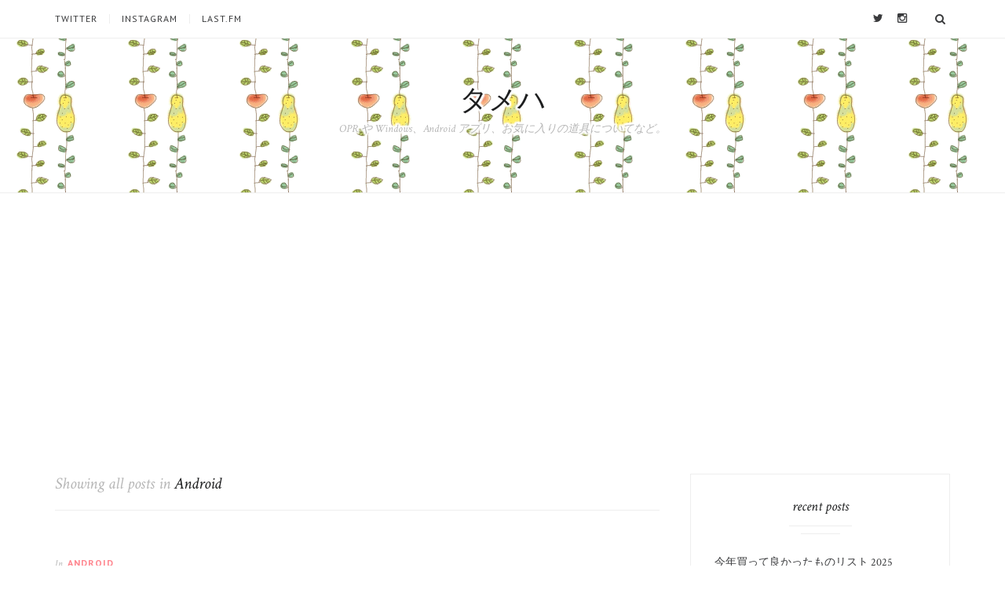

--- FILE ---
content_type: text/html; charset=UTF-8
request_url: http://tameha.net/category/android/
body_size: 41999
content:
<!DOCTYPE html>
<html dir="ltr" lang="ja" prefix="og: https://ogp.me/ns#">
<head>
<meta charset="UTF-8">
<meta name="viewport" content="width=device-width, initial-scale=1">
<link rel="profile" href="http://gmpg.org/xfn/11">
<title>Android - タメハ</title>

		<!-- All in One SEO 4.9.3 - aioseo.com -->
	<meta name="robots" content="max-image-preview:large" />
	<meta name="google-site-verification" content="DEj-zhWrk_YQ-Af8Lv62gU99m-BJbwoIr4xifWIHcV4" />
	<link rel="canonical" href="https://tameha.net/category/android/" />
	<link rel="next" href="https://tameha.net/category/android/page/2/" />
	<meta name="generator" content="All in One SEO (AIOSEO) 4.9.3" />
		<script type="application/ld+json" class="aioseo-schema">
			{"@context":"https:\/\/schema.org","@graph":[{"@type":"BreadcrumbList","@id":"https:\/\/tameha.net\/category\/android\/#breadcrumblist","itemListElement":[{"@type":"ListItem","@id":"https:\/\/tameha.net#listItem","position":1,"name":"Home","item":"https:\/\/tameha.net","nextItem":{"@type":"ListItem","@id":"https:\/\/tameha.net\/category\/android\/#listItem","name":"Android"}},{"@type":"ListItem","@id":"https:\/\/tameha.net\/category\/android\/#listItem","position":2,"name":"Android","previousItem":{"@type":"ListItem","@id":"https:\/\/tameha.net#listItem","name":"Home"}}]},{"@type":"CollectionPage","@id":"https:\/\/tameha.net\/category\/android\/#collectionpage","url":"https:\/\/tameha.net\/category\/android\/","name":"Android - \u30bf\u30e1\u30cf","inLanguage":"ja","isPartOf":{"@id":"https:\/\/tameha.net\/#website"},"breadcrumb":{"@id":"https:\/\/tameha.net\/category\/android\/#breadcrumblist"}},{"@type":"Person","@id":"https:\/\/tameha.net\/#person","name":"\u68da\u65d7\u7e54","image":{"@type":"ImageObject","@id":"https:\/\/tameha.net\/category\/android\/#personImage","url":"https:\/\/secure.gravatar.com\/avatar\/49dc7ae7433e56622bd4b328d22fb54af4a68d18317cffe1cde72b6bc67c3f0f?s=96&d=retro&r=g","width":96,"height":96,"caption":"\u68da\u65d7\u7e54"}},{"@type":"WebSite","@id":"https:\/\/tameha.net\/#website","url":"https:\/\/tameha.net\/","name":"\u30bf\u30e1\u30cf","description":"OPR \u3084 Windows\u3001Android \u30a2\u30d7\u30ea\u3001\u304a\u6c17\u306b\u5165\u308a\u306e\u9053\u5177\u306b\u3064\u3044\u3066\u306a\u3069\u3002","inLanguage":"ja","publisher":{"@id":"https:\/\/tameha.net\/#person"}}]}
		</script>
		<!-- All in One SEO -->

<link rel='dns-prefetch' href='//static.addtoany.com' />
<link rel='dns-prefetch' href='//cdnjs.cloudflare.com' />
<link rel='dns-prefetch' href='//fonts.googleapis.com' />
<link rel="alternate" type="application/rss+xml" title="タメハ &raquo; フィード" href="https://tameha.net/feed/" />
<link rel="alternate" type="application/rss+xml" title="タメハ &raquo; コメントフィード" href="https://tameha.net/comments/feed/" />
<script type="text/javascript" id="wpp-js" src="https://tameha.net/wp-content/plugins/wordpress-popular-posts/assets/js/wpp.min.js?ver=7.3.6" data-sampling="0" data-sampling-rate="100" data-api-url="https://tameha.net/wp-json/wordpress-popular-posts" data-post-id="0" data-token="e0af74d352" data-lang="0" data-debug="0"></script>
<link rel="alternate" type="application/rss+xml" title="タメハ &raquo; Android カテゴリーのフィード" href="https://tameha.net/category/android/feed/" />
		<!-- This site uses the Google Analytics by MonsterInsights plugin v9.11.1 - Using Analytics tracking - https://www.monsterinsights.com/ -->
							<script src="//www.googletagmanager.com/gtag/js?id=G-283TLCCC0Y"  data-cfasync="false" data-wpfc-render="false" type="text/javascript" async></script>
			<script data-cfasync="false" data-wpfc-render="false" type="text/javascript">
				var mi_version = '9.11.1';
				var mi_track_user = true;
				var mi_no_track_reason = '';
								var MonsterInsightsDefaultLocations = {"page_location":"https:\/\/tameha.net\/category\/android\/"};
								if ( typeof MonsterInsightsPrivacyGuardFilter === 'function' ) {
					var MonsterInsightsLocations = (typeof MonsterInsightsExcludeQuery === 'object') ? MonsterInsightsPrivacyGuardFilter( MonsterInsightsExcludeQuery ) : MonsterInsightsPrivacyGuardFilter( MonsterInsightsDefaultLocations );
				} else {
					var MonsterInsightsLocations = (typeof MonsterInsightsExcludeQuery === 'object') ? MonsterInsightsExcludeQuery : MonsterInsightsDefaultLocations;
				}

								var disableStrs = [
										'ga-disable-G-283TLCCC0Y',
									];

				/* Function to detect opted out users */
				function __gtagTrackerIsOptedOut() {
					for (var index = 0; index < disableStrs.length; index++) {
						if (document.cookie.indexOf(disableStrs[index] + '=true') > -1) {
							return true;
						}
					}

					return false;
				}

				/* Disable tracking if the opt-out cookie exists. */
				if (__gtagTrackerIsOptedOut()) {
					for (var index = 0; index < disableStrs.length; index++) {
						window[disableStrs[index]] = true;
					}
				}

				/* Opt-out function */
				function __gtagTrackerOptout() {
					for (var index = 0; index < disableStrs.length; index++) {
						document.cookie = disableStrs[index] + '=true; expires=Thu, 31 Dec 2099 23:59:59 UTC; path=/';
						window[disableStrs[index]] = true;
					}
				}

				if ('undefined' === typeof gaOptout) {
					function gaOptout() {
						__gtagTrackerOptout();
					}
				}
								window.dataLayer = window.dataLayer || [];

				window.MonsterInsightsDualTracker = {
					helpers: {},
					trackers: {},
				};
				if (mi_track_user) {
					function __gtagDataLayer() {
						dataLayer.push(arguments);
					}

					function __gtagTracker(type, name, parameters) {
						if (!parameters) {
							parameters = {};
						}

						if (parameters.send_to) {
							__gtagDataLayer.apply(null, arguments);
							return;
						}

						if (type === 'event') {
														parameters.send_to = monsterinsights_frontend.v4_id;
							var hookName = name;
							if (typeof parameters['event_category'] !== 'undefined') {
								hookName = parameters['event_category'] + ':' + name;
							}

							if (typeof MonsterInsightsDualTracker.trackers[hookName] !== 'undefined') {
								MonsterInsightsDualTracker.trackers[hookName](parameters);
							} else {
								__gtagDataLayer('event', name, parameters);
							}
							
						} else {
							__gtagDataLayer.apply(null, arguments);
						}
					}

					__gtagTracker('js', new Date());
					__gtagTracker('set', {
						'developer_id.dZGIzZG': true,
											});
					if ( MonsterInsightsLocations.page_location ) {
						__gtagTracker('set', MonsterInsightsLocations);
					}
										__gtagTracker('config', 'G-283TLCCC0Y', {"forceSSL":"true","link_attribution":"true"} );
										window.gtag = __gtagTracker;										(function () {
						/* https://developers.google.com/analytics/devguides/collection/analyticsjs/ */
						/* ga and __gaTracker compatibility shim. */
						var noopfn = function () {
							return null;
						};
						var newtracker = function () {
							return new Tracker();
						};
						var Tracker = function () {
							return null;
						};
						var p = Tracker.prototype;
						p.get = noopfn;
						p.set = noopfn;
						p.send = function () {
							var args = Array.prototype.slice.call(arguments);
							args.unshift('send');
							__gaTracker.apply(null, args);
						};
						var __gaTracker = function () {
							var len = arguments.length;
							if (len === 0) {
								return;
							}
							var f = arguments[len - 1];
							if (typeof f !== 'object' || f === null || typeof f.hitCallback !== 'function') {
								if ('send' === arguments[0]) {
									var hitConverted, hitObject = false, action;
									if ('event' === arguments[1]) {
										if ('undefined' !== typeof arguments[3]) {
											hitObject = {
												'eventAction': arguments[3],
												'eventCategory': arguments[2],
												'eventLabel': arguments[4],
												'value': arguments[5] ? arguments[5] : 1,
											}
										}
									}
									if ('pageview' === arguments[1]) {
										if ('undefined' !== typeof arguments[2]) {
											hitObject = {
												'eventAction': 'page_view',
												'page_path': arguments[2],
											}
										}
									}
									if (typeof arguments[2] === 'object') {
										hitObject = arguments[2];
									}
									if (typeof arguments[5] === 'object') {
										Object.assign(hitObject, arguments[5]);
									}
									if ('undefined' !== typeof arguments[1].hitType) {
										hitObject = arguments[1];
										if ('pageview' === hitObject.hitType) {
											hitObject.eventAction = 'page_view';
										}
									}
									if (hitObject) {
										action = 'timing' === arguments[1].hitType ? 'timing_complete' : hitObject.eventAction;
										hitConverted = mapArgs(hitObject);
										__gtagTracker('event', action, hitConverted);
									}
								}
								return;
							}

							function mapArgs(args) {
								var arg, hit = {};
								var gaMap = {
									'eventCategory': 'event_category',
									'eventAction': 'event_action',
									'eventLabel': 'event_label',
									'eventValue': 'event_value',
									'nonInteraction': 'non_interaction',
									'timingCategory': 'event_category',
									'timingVar': 'name',
									'timingValue': 'value',
									'timingLabel': 'event_label',
									'page': 'page_path',
									'location': 'page_location',
									'title': 'page_title',
									'referrer' : 'page_referrer',
								};
								for (arg in args) {
																		if (!(!args.hasOwnProperty(arg) || !gaMap.hasOwnProperty(arg))) {
										hit[gaMap[arg]] = args[arg];
									} else {
										hit[arg] = args[arg];
									}
								}
								return hit;
							}

							try {
								f.hitCallback();
							} catch (ex) {
							}
						};
						__gaTracker.create = newtracker;
						__gaTracker.getByName = newtracker;
						__gaTracker.getAll = function () {
							return [];
						};
						__gaTracker.remove = noopfn;
						__gaTracker.loaded = true;
						window['__gaTracker'] = __gaTracker;
					})();
									} else {
										console.log("");
					(function () {
						function __gtagTracker() {
							return null;
						}

						window['__gtagTracker'] = __gtagTracker;
						window['gtag'] = __gtagTracker;
					})();
									}
			</script>
							<!-- / Google Analytics by MonsterInsights -->
		<style type="text/css" media="all">
/*!
 *  Font Awesome 4.3.0 by @davegandy - http://fontawesome.io - @fontawesome
 *  License - http://fontawesome.io/license (Font: SIL OFL 1.1, CSS: MIT License)
 */@font-face{font-family:'FontAwesome';src:url(http://cdnjs.cloudflare.com/ajax/libs/font-awesome/4.3.0/css/../fonts/fontawesome-webfont.eot#1768039905);src:url(http://cdnjs.cloudflare.com/ajax/libs/font-awesome/4.3.0/css/../fonts/fontawesome-webfont.eot#1768039905) format('embedded-opentype'),url(http://cdnjs.cloudflare.com/ajax/libs/font-awesome/4.3.0/css/../fonts/fontawesome-webfont.woff2#1768039905) format('woff2'),url(http://cdnjs.cloudflare.com/ajax/libs/font-awesome/4.3.0/css/../fonts/fontawesome-webfont.woff#1768039905) format('woff'),url(http://cdnjs.cloudflare.com/ajax/libs/font-awesome/4.3.0/css/../fonts/fontawesome-webfont.ttf#1768039905) format('truetype'),url(http://cdnjs.cloudflare.com/ajax/libs/font-awesome/4.3.0/css/../fonts/fontawesome-webfont.svg?v=4.3.0#fontawesomeregular) format('svg');font-weight:400;font-style:normal}.fa{display:inline-block;font:normal normal normal 14px/1 FontAwesome;font-size:inherit;text-rendering:auto;-webkit-font-smoothing:antialiased;-moz-osx-font-smoothing:grayscale;transform:translate(0,0)}.fa-lg{font-size:1.33333333em;line-height:.75em;vertical-align:-15%}.fa-2x{font-size:2em}.fa-3x{font-size:3em}.fa-4x{font-size:4em}.fa-5x{font-size:5em}.fa-fw{width:1.28571429em;text-align:center}.fa-ul{padding-left:0;margin-left:2.14285714em;list-style-type:none}.fa-ul>li{position:relative}.fa-li{position:absolute;left:-2.14285714em;width:2.14285714em;top:.14285714em;text-align:center}.fa-li.fa-lg{left:-1.85714286em}.fa-border{padding:.2em .25em .15em;border:solid .08em #eee;border-radius:.1em}.pull-right{float:right}.pull-left{float:left}.fa.pull-left{margin-right:.3em}.fa.pull-right{margin-left:.3em}.fa-spin{-webkit-animation:fa-spin 2s infinite linear;animation:fa-spin 2s infinite linear}.fa-pulse{-webkit-animation:fa-spin 1s infinite steps(8);animation:fa-spin 1s infinite steps(8)}@-webkit-keyframes fa-spin{0%{-webkit-transform:rotate(0deg);transform:rotate(0deg)}100%{-webkit-transform:rotate(359deg);transform:rotate(359deg)}}@keyframes fa-spin{0%{-webkit-transform:rotate(0deg);transform:rotate(0deg)}100%{-webkit-transform:rotate(359deg);transform:rotate(359deg)}}.fa-rotate-90{filter:progid:DXImageTransform.Microsoft.BasicImage(rotation=1);-webkit-transform:rotate(90deg);-ms-transform:rotate(90deg);transform:rotate(90deg)}.fa-rotate-180{filter:progid:DXImageTransform.Microsoft.BasicImage(rotation=2);-webkit-transform:rotate(180deg);-ms-transform:rotate(180deg);transform:rotate(180deg)}.fa-rotate-270{filter:progid:DXImageTransform.Microsoft.BasicImage(rotation=3);-webkit-transform:rotate(270deg);-ms-transform:rotate(270deg);transform:rotate(270deg)}.fa-flip-horizontal{filter:progid:DXImageTransform.Microsoft.BasicImage(rotation=0,mirror=1);-webkit-transform:scale(-1,1);-ms-transform:scale(-1,1);transform:scale(-1,1)}.fa-flip-vertical{filter:progid:DXImageTransform.Microsoft.BasicImage(rotation=2,mirror=1);-webkit-transform:scale(1,-1);-ms-transform:scale(1,-1);transform:scale(1,-1)}:root .fa-rotate-90,:root .fa-rotate-180,:root .fa-rotate-270,:root .fa-flip-horizontal,:root .fa-flip-vertical{filter:none}.fa-stack{position:relative;display:inline-block;width:2em;height:2em;line-height:2em;vertical-align:middle}.fa-stack-1x,.fa-stack-2x{position:absolute;left:0;width:100%;text-align:center}.fa-stack-1x{line-height:inherit}.fa-stack-2x{font-size:2em}.fa-inverse{color:#fff}.fa-glass:before{content:"\f000"}.fa-music:before{content:"\f001"}.fa-search:before{content:"\f002"}.fa-envelope-o:before{content:"\f003"}.fa-heart:before{content:"\f004"}.fa-star:before{content:"\f005"}.fa-star-o:before{content:"\f006"}.fa-user:before{content:"\f007"}.fa-film:before{content:"\f008"}.fa-th-large:before{content:"\f009"}.fa-th:before{content:"\f00a"}.fa-th-list:before{content:"\f00b"}.fa-check:before{content:"\f00c"}.fa-remove:before,.fa-close:before,.fa-times:before{content:"\f00d"}.fa-search-plus:before{content:"\f00e"}.fa-search-minus:before{content:"\f010"}.fa-power-off:before{content:"\f011"}.fa-signal:before{content:"\f012"}.fa-gear:before,.fa-cog:before{content:"\f013"}.fa-trash-o:before{content:"\f014"}.fa-home:before{content:"\f015"}.fa-file-o:before{content:"\f016"}.fa-clock-o:before{content:"\f017"}.fa-road:before{content:"\f018"}.fa-download:before{content:"\f019"}.fa-arrow-circle-o-down:before{content:"\f01a"}.fa-arrow-circle-o-up:before{content:"\f01b"}.fa-inbox:before{content:"\f01c"}.fa-play-circle-o:before{content:"\f01d"}.fa-rotate-right:before,.fa-repeat:before{content:"\f01e"}.fa-refresh:before{content:"\f021"}.fa-list-alt:before{content:"\f022"}.fa-lock:before{content:"\f023"}.fa-flag:before{content:"\f024"}.fa-headphones:before{content:"\f025"}.fa-volume-off:before{content:"\f026"}.fa-volume-down:before{content:"\f027"}.fa-volume-up:before{content:"\f028"}.fa-qrcode:before{content:"\f029"}.fa-barcode:before{content:"\f02a"}.fa-tag:before{content:"\f02b"}.fa-tags:before{content:"\f02c"}.fa-book:before{content:"\f02d"}.fa-bookmark:before{content:"\f02e"}.fa-print:before{content:"\f02f"}.fa-camera:before{content:"\f030"}.fa-font:before{content:"\f031"}.fa-bold:before{content:"\f032"}.fa-italic:before{content:"\f033"}.fa-text-height:before{content:"\f034"}.fa-text-width:before{content:"\f035"}.fa-align-left:before{content:"\f036"}.fa-align-center:before{content:"\f037"}.fa-align-right:before{content:"\f038"}.fa-align-justify:before{content:"\f039"}.fa-list:before{content:"\f03a"}.fa-dedent:before,.fa-outdent:before{content:"\f03b"}.fa-indent:before{content:"\f03c"}.fa-video-camera:before{content:"\f03d"}.fa-photo:before,.fa-image:before,.fa-picture-o:before{content:"\f03e"}.fa-pencil:before{content:"\f040"}.fa-map-marker:before{content:"\f041"}.fa-adjust:before{content:"\f042"}.fa-tint:before{content:"\f043"}.fa-edit:before,.fa-pencil-square-o:before{content:"\f044"}.fa-share-square-o:before{content:"\f045"}.fa-check-square-o:before{content:"\f046"}.fa-arrows:before{content:"\f047"}.fa-step-backward:before{content:"\f048"}.fa-fast-backward:before{content:"\f049"}.fa-backward:before{content:"\f04a"}.fa-play:before{content:"\f04b"}.fa-pause:before{content:"\f04c"}.fa-stop:before{content:"\f04d"}.fa-forward:before{content:"\f04e"}.fa-fast-forward:before{content:"\f050"}.fa-step-forward:before{content:"\f051"}.fa-eject:before{content:"\f052"}.fa-chevron-left:before{content:"\f053"}.fa-chevron-right:before{content:"\f054"}.fa-plus-circle:before{content:"\f055"}.fa-minus-circle:before{content:"\f056"}.fa-times-circle:before{content:"\f057"}.fa-check-circle:before{content:"\f058"}.fa-question-circle:before{content:"\f059"}.fa-info-circle:before{content:"\f05a"}.fa-crosshairs:before{content:"\f05b"}.fa-times-circle-o:before{content:"\f05c"}.fa-check-circle-o:before{content:"\f05d"}.fa-ban:before{content:"\f05e"}.fa-arrow-left:before{content:"\f060"}.fa-arrow-right:before{content:"\f061"}.fa-arrow-up:before{content:"\f062"}.fa-arrow-down:before{content:"\f063"}.fa-mail-forward:before,.fa-share:before{content:"\f064"}.fa-expand:before{content:"\f065"}.fa-compress:before{content:"\f066"}.fa-plus:before{content:"\f067"}.fa-minus:before{content:"\f068"}.fa-asterisk:before{content:"\f069"}.fa-exclamation-circle:before{content:"\f06a"}.fa-gift:before{content:"\f06b"}.fa-leaf:before{content:"\f06c"}.fa-fire:before{content:"\f06d"}.fa-eye:before{content:"\f06e"}.fa-eye-slash:before{content:"\f070"}.fa-warning:before,.fa-exclamation-triangle:before{content:"\f071"}.fa-plane:before{content:"\f072"}.fa-calendar:before{content:"\f073"}.fa-random:before{content:"\f074"}.fa-comment:before{content:"\f075"}.fa-magnet:before{content:"\f076"}.fa-chevron-up:before{content:"\f077"}.fa-chevron-down:before{content:"\f078"}.fa-retweet:before{content:"\f079"}.fa-shopping-cart:before{content:"\f07a"}.fa-folder:before{content:"\f07b"}.fa-folder-open:before{content:"\f07c"}.fa-arrows-v:before{content:"\f07d"}.fa-arrows-h:before{content:"\f07e"}.fa-bar-chart-o:before,.fa-bar-chart:before{content:"\f080"}.fa-twitter-square:before{content:"\f081"}.fa-facebook-square:before{content:"\f082"}.fa-camera-retro:before{content:"\f083"}.fa-key:before{content:"\f084"}.fa-gears:before,.fa-cogs:before{content:"\f085"}.fa-comments:before{content:"\f086"}.fa-thumbs-o-up:before{content:"\f087"}.fa-thumbs-o-down:before{content:"\f088"}.fa-star-half:before{content:"\f089"}.fa-heart-o:before{content:"\f08a"}.fa-sign-out:before{content:"\f08b"}.fa-linkedin-square:before{content:"\f08c"}.fa-thumb-tack:before{content:"\f08d"}.fa-external-link:before{content:"\f08e"}.fa-sign-in:before{content:"\f090"}.fa-trophy:before{content:"\f091"}.fa-github-square:before{content:"\f092"}.fa-upload:before{content:"\f093"}.fa-lemon-o:before{content:"\f094"}.fa-phone:before{content:"\f095"}.fa-square-o:before{content:"\f096"}.fa-bookmark-o:before{content:"\f097"}.fa-phone-square:before{content:"\f098"}.fa-twitter:before{content:"\f099"}.fa-facebook-f:before,.fa-facebook:before{content:"\f09a"}.fa-github:before{content:"\f09b"}.fa-unlock:before{content:"\f09c"}.fa-credit-card:before{content:"\f09d"}.fa-rss:before{content:"\f09e"}.fa-hdd-o:before{content:"\f0a0"}.fa-bullhorn:before{content:"\f0a1"}.fa-bell:before{content:"\f0f3"}.fa-certificate:before{content:"\f0a3"}.fa-hand-o-right:before{content:"\f0a4"}.fa-hand-o-left:before{content:"\f0a5"}.fa-hand-o-up:before{content:"\f0a6"}.fa-hand-o-down:before{content:"\f0a7"}.fa-arrow-circle-left:before{content:"\f0a8"}.fa-arrow-circle-right:before{content:"\f0a9"}.fa-arrow-circle-up:before{content:"\f0aa"}.fa-arrow-circle-down:before{content:"\f0ab"}.fa-globe:before{content:"\f0ac"}.fa-wrench:before{content:"\f0ad"}.fa-tasks:before{content:"\f0ae"}.fa-filter:before{content:"\f0b0"}.fa-briefcase:before{content:"\f0b1"}.fa-arrows-alt:before{content:"\f0b2"}.fa-group:before,.fa-users:before{content:"\f0c0"}.fa-chain:before,.fa-link:before{content:"\f0c1"}.fa-cloud:before{content:"\f0c2"}.fa-flask:before{content:"\f0c3"}.fa-cut:before,.fa-scissors:before{content:"\f0c4"}.fa-copy:before,.fa-files-o:before{content:"\f0c5"}.fa-paperclip:before{content:"\f0c6"}.fa-save:before,.fa-floppy-o:before{content:"\f0c7"}.fa-square:before{content:"\f0c8"}.fa-navicon:before,.fa-reorder:before,.fa-bars:before{content:"\f0c9"}.fa-list-ul:before{content:"\f0ca"}.fa-list-ol:before{content:"\f0cb"}.fa-strikethrough:before{content:"\f0cc"}.fa-underline:before{content:"\f0cd"}.fa-table:before{content:"\f0ce"}.fa-magic:before{content:"\f0d0"}.fa-truck:before{content:"\f0d1"}.fa-pinterest:before{content:"\f0d2"}.fa-pinterest-square:before{content:"\f0d3"}.fa-google-plus-square:before{content:"\f0d4"}.fa-google-plus:before{content:"\f0d5"}.fa-money:before{content:"\f0d6"}.fa-caret-down:before{content:"\f0d7"}.fa-caret-up:before{content:"\f0d8"}.fa-caret-left:before{content:"\f0d9"}.fa-caret-right:before{content:"\f0da"}.fa-columns:before{content:"\f0db"}.fa-unsorted:before,.fa-sort:before{content:"\f0dc"}.fa-sort-down:before,.fa-sort-desc:before{content:"\f0dd"}.fa-sort-up:before,.fa-sort-asc:before{content:"\f0de"}.fa-envelope:before{content:"\f0e0"}.fa-linkedin:before{content:"\f0e1"}.fa-rotate-left:before,.fa-undo:before{content:"\f0e2"}.fa-legal:before,.fa-gavel:before{content:"\f0e3"}.fa-dashboard:before,.fa-tachometer:before{content:"\f0e4"}.fa-comment-o:before{content:"\f0e5"}.fa-comments-o:before{content:"\f0e6"}.fa-flash:before,.fa-bolt:before{content:"\f0e7"}.fa-sitemap:before{content:"\f0e8"}.fa-umbrella:before{content:"\f0e9"}.fa-paste:before,.fa-clipboard:before{content:"\f0ea"}.fa-lightbulb-o:before{content:"\f0eb"}.fa-exchange:before{content:"\f0ec"}.fa-cloud-download:before{content:"\f0ed"}.fa-cloud-upload:before{content:"\f0ee"}.fa-user-md:before{content:"\f0f0"}.fa-stethoscope:before{content:"\f0f1"}.fa-suitcase:before{content:"\f0f2"}.fa-bell-o:before{content:"\f0a2"}.fa-coffee:before{content:"\f0f4"}.fa-cutlery:before{content:"\f0f5"}.fa-file-text-o:before{content:"\f0f6"}.fa-building-o:before{content:"\f0f7"}.fa-hospital-o:before{content:"\f0f8"}.fa-ambulance:before{content:"\f0f9"}.fa-medkit:before{content:"\f0fa"}.fa-fighter-jet:before{content:"\f0fb"}.fa-beer:before{content:"\f0fc"}.fa-h-square:before{content:"\f0fd"}.fa-plus-square:before{content:"\f0fe"}.fa-angle-double-left:before{content:"\f100"}.fa-angle-double-right:before{content:"\f101"}.fa-angle-double-up:before{content:"\f102"}.fa-angle-double-down:before{content:"\f103"}.fa-angle-left:before{content:"\f104"}.fa-angle-right:before{content:"\f105"}.fa-angle-up:before{content:"\f106"}.fa-angle-down:before{content:"\f107"}.fa-desktop:before{content:"\f108"}.fa-laptop:before{content:"\f109"}.fa-tablet:before{content:"\f10a"}.fa-mobile-phone:before,.fa-mobile:before{content:"\f10b"}.fa-circle-o:before{content:"\f10c"}.fa-quote-left:before{content:"\f10d"}.fa-quote-right:before{content:"\f10e"}.fa-spinner:before{content:"\f110"}.fa-circle:before{content:"\f111"}.fa-mail-reply:before,.fa-reply:before{content:"\f112"}.fa-github-alt:before{content:"\f113"}.fa-folder-o:before{content:"\f114"}.fa-folder-open-o:before{content:"\f115"}.fa-smile-o:before{content:"\f118"}.fa-frown-o:before{content:"\f119"}.fa-meh-o:before{content:"\f11a"}.fa-gamepad:before{content:"\f11b"}.fa-keyboard-o:before{content:"\f11c"}.fa-flag-o:before{content:"\f11d"}.fa-flag-checkered:before{content:"\f11e"}.fa-terminal:before{content:"\f120"}.fa-code:before{content:"\f121"}.fa-mail-reply-all:before,.fa-reply-all:before{content:"\f122"}.fa-star-half-empty:before,.fa-star-half-full:before,.fa-star-half-o:before{content:"\f123"}.fa-location-arrow:before{content:"\f124"}.fa-crop:before{content:"\f125"}.fa-code-fork:before{content:"\f126"}.fa-unlink:before,.fa-chain-broken:before{content:"\f127"}.fa-question:before{content:"\f128"}.fa-info:before{content:"\f129"}.fa-exclamation:before{content:"\f12a"}.fa-superscript:before{content:"\f12b"}.fa-subscript:before{content:"\f12c"}.fa-eraser:before{content:"\f12d"}.fa-puzzle-piece:before{content:"\f12e"}.fa-microphone:before{content:"\f130"}.fa-microphone-slash:before{content:"\f131"}.fa-shield:before{content:"\f132"}.fa-calendar-o:before{content:"\f133"}.fa-fire-extinguisher:before{content:"\f134"}.fa-rocket:before{content:"\f135"}.fa-maxcdn:before{content:"\f136"}.fa-chevron-circle-left:before{content:"\f137"}.fa-chevron-circle-right:before{content:"\f138"}.fa-chevron-circle-up:before{content:"\f139"}.fa-chevron-circle-down:before{content:"\f13a"}.fa-html5:before{content:"\f13b"}.fa-css3:before{content:"\f13c"}.fa-anchor:before{content:"\f13d"}.fa-unlock-alt:before{content:"\f13e"}.fa-bullseye:before{content:"\f140"}.fa-ellipsis-h:before{content:"\f141"}.fa-ellipsis-v:before{content:"\f142"}.fa-rss-square:before{content:"\f143"}.fa-play-circle:before{content:"\f144"}.fa-ticket:before{content:"\f145"}.fa-minus-square:before{content:"\f146"}.fa-minus-square-o:before{content:"\f147"}.fa-level-up:before{content:"\f148"}.fa-level-down:before{content:"\f149"}.fa-check-square:before{content:"\f14a"}.fa-pencil-square:before{content:"\f14b"}.fa-external-link-square:before{content:"\f14c"}.fa-share-square:before{content:"\f14d"}.fa-compass:before{content:"\f14e"}.fa-toggle-down:before,.fa-caret-square-o-down:before{content:"\f150"}.fa-toggle-up:before,.fa-caret-square-o-up:before{content:"\f151"}.fa-toggle-right:before,.fa-caret-square-o-right:before{content:"\f152"}.fa-euro:before,.fa-eur:before{content:"\f153"}.fa-gbp:before{content:"\f154"}.fa-dollar:before,.fa-usd:before{content:"\f155"}.fa-rupee:before,.fa-inr:before{content:"\f156"}.fa-cny:before,.fa-rmb:before,.fa-yen:before,.fa-jpy:before{content:"\f157"}.fa-ruble:before,.fa-rouble:before,.fa-rub:before{content:"\f158"}.fa-won:before,.fa-krw:before{content:"\f159"}.fa-bitcoin:before,.fa-btc:before{content:"\f15a"}.fa-file:before{content:"\f15b"}.fa-file-text:before{content:"\f15c"}.fa-sort-alpha-asc:before{content:"\f15d"}.fa-sort-alpha-desc:before{content:"\f15e"}.fa-sort-amount-asc:before{content:"\f160"}.fa-sort-amount-desc:before{content:"\f161"}.fa-sort-numeric-asc:before{content:"\f162"}.fa-sort-numeric-desc:before{content:"\f163"}.fa-thumbs-up:before{content:"\f164"}.fa-thumbs-down:before{content:"\f165"}.fa-youtube-square:before{content:"\f166"}.fa-youtube:before{content:"\f167"}.fa-xing:before{content:"\f168"}.fa-xing-square:before{content:"\f169"}.fa-youtube-play:before{content:"\f16a"}.fa-dropbox:before{content:"\f16b"}.fa-stack-overflow:before{content:"\f16c"}.fa-instagram:before{content:"\f16d"}.fa-flickr:before{content:"\f16e"}.fa-adn:before{content:"\f170"}.fa-bitbucket:before{content:"\f171"}.fa-bitbucket-square:before{content:"\f172"}.fa-tumblr:before{content:"\f173"}.fa-tumblr-square:before{content:"\f174"}.fa-long-arrow-down:before{content:"\f175"}.fa-long-arrow-up:before{content:"\f176"}.fa-long-arrow-left:before{content:"\f177"}.fa-long-arrow-right:before{content:"\f178"}.fa-apple:before{content:"\f179"}.fa-windows:before{content:"\f17a"}.fa-android:before{content:"\f17b"}.fa-linux:before{content:"\f17c"}.fa-dribbble:before{content:"\f17d"}.fa-skype:before{content:"\f17e"}.fa-foursquare:before{content:"\f180"}.fa-trello:before{content:"\f181"}.fa-female:before{content:"\f182"}.fa-male:before{content:"\f183"}.fa-gittip:before,.fa-gratipay:before{content:"\f184"}.fa-sun-o:before{content:"\f185"}.fa-moon-o:before{content:"\f186"}.fa-archive:before{content:"\f187"}.fa-bug:before{content:"\f188"}.fa-vk:before{content:"\f189"}.fa-weibo:before{content:"\f18a"}.fa-renren:before{content:"\f18b"}.fa-pagelines:before{content:"\f18c"}.fa-stack-exchange:before{content:"\f18d"}.fa-arrow-circle-o-right:before{content:"\f18e"}.fa-arrow-circle-o-left:before{content:"\f190"}.fa-toggle-left:before,.fa-caret-square-o-left:before{content:"\f191"}.fa-dot-circle-o:before{content:"\f192"}.fa-wheelchair:before{content:"\f193"}.fa-vimeo-square:before{content:"\f194"}.fa-turkish-lira:before,.fa-try:before{content:"\f195"}.fa-plus-square-o:before{content:"\f196"}.fa-space-shuttle:before{content:"\f197"}.fa-slack:before{content:"\f198"}.fa-envelope-square:before{content:"\f199"}.fa-wordpress:before{content:"\f19a"}.fa-openid:before{content:"\f19b"}.fa-institution:before,.fa-bank:before,.fa-university:before{content:"\f19c"}.fa-mortar-board:before,.fa-graduation-cap:before{content:"\f19d"}.fa-yahoo:before{content:"\f19e"}.fa-google:before{content:"\f1a0"}.fa-reddit:before{content:"\f1a1"}.fa-reddit-square:before{content:"\f1a2"}.fa-stumbleupon-circle:before{content:"\f1a3"}.fa-stumbleupon:before{content:"\f1a4"}.fa-delicious:before{content:"\f1a5"}.fa-digg:before{content:"\f1a6"}.fa-pied-piper:before{content:"\f1a7"}.fa-pied-piper-alt:before{content:"\f1a8"}.fa-drupal:before{content:"\f1a9"}.fa-joomla:before{content:"\f1aa"}.fa-language:before{content:"\f1ab"}.fa-fax:before{content:"\f1ac"}.fa-building:before{content:"\f1ad"}.fa-child:before{content:"\f1ae"}.fa-paw:before{content:"\f1b0"}.fa-spoon:before{content:"\f1b1"}.fa-cube:before{content:"\f1b2"}.fa-cubes:before{content:"\f1b3"}.fa-behance:before{content:"\f1b4"}.fa-behance-square:before{content:"\f1b5"}.fa-steam:before{content:"\f1b6"}.fa-steam-square:before{content:"\f1b7"}.fa-recycle:before{content:"\f1b8"}.fa-automobile:before,.fa-car:before{content:"\f1b9"}.fa-cab:before,.fa-taxi:before{content:"\f1ba"}.fa-tree:before{content:"\f1bb"}.fa-spotify:before{content:"\f1bc"}.fa-deviantart:before{content:"\f1bd"}.fa-soundcloud:before{content:"\f1be"}.fa-database:before{content:"\f1c0"}.fa-file-pdf-o:before{content:"\f1c1"}.fa-file-word-o:before{content:"\f1c2"}.fa-file-excel-o:before{content:"\f1c3"}.fa-file-powerpoint-o:before{content:"\f1c4"}.fa-file-photo-o:before,.fa-file-picture-o:before,.fa-file-image-o:before{content:"\f1c5"}.fa-file-zip-o:before,.fa-file-archive-o:before{content:"\f1c6"}.fa-file-sound-o:before,.fa-file-audio-o:before{content:"\f1c7"}.fa-file-movie-o:before,.fa-file-video-o:before{content:"\f1c8"}.fa-file-code-o:before{content:"\f1c9"}.fa-vine:before{content:"\f1ca"}.fa-codepen:before{content:"\f1cb"}.fa-jsfiddle:before{content:"\f1cc"}.fa-life-bouy:before,.fa-life-buoy:before,.fa-life-saver:before,.fa-support:before,.fa-life-ring:before{content:"\f1cd"}.fa-circle-o-notch:before{content:"\f1ce"}.fa-ra:before,.fa-rebel:before{content:"\f1d0"}.fa-ge:before,.fa-empire:before{content:"\f1d1"}.fa-git-square:before{content:"\f1d2"}.fa-git:before{content:"\f1d3"}.fa-hacker-news:before{content:"\f1d4"}.fa-tencent-weibo:before{content:"\f1d5"}.fa-qq:before{content:"\f1d6"}.fa-wechat:before,.fa-weixin:before{content:"\f1d7"}.fa-send:before,.fa-paper-plane:before{content:"\f1d8"}.fa-send-o:before,.fa-paper-plane-o:before{content:"\f1d9"}.fa-history:before{content:"\f1da"}.fa-genderless:before,.fa-circle-thin:before{content:"\f1db"}.fa-header:before{content:"\f1dc"}.fa-paragraph:before{content:"\f1dd"}.fa-sliders:before{content:"\f1de"}.fa-share-alt:before{content:"\f1e0"}.fa-share-alt-square:before{content:"\f1e1"}.fa-bomb:before{content:"\f1e2"}.fa-soccer-ball-o:before,.fa-futbol-o:before{content:"\f1e3"}.fa-tty:before{content:"\f1e4"}.fa-binoculars:before{content:"\f1e5"}.fa-plug:before{content:"\f1e6"}.fa-slideshare:before{content:"\f1e7"}.fa-twitch:before{content:"\f1e8"}.fa-yelp:before{content:"\f1e9"}.fa-newspaper-o:before{content:"\f1ea"}.fa-wifi:before{content:"\f1eb"}.fa-calculator:before{content:"\f1ec"}.fa-paypal:before{content:"\f1ed"}.fa-google-wallet:before{content:"\f1ee"}.fa-cc-visa:before{content:"\f1f0"}.fa-cc-mastercard:before{content:"\f1f1"}.fa-cc-discover:before{content:"\f1f2"}.fa-cc-amex:before{content:"\f1f3"}.fa-cc-paypal:before{content:"\f1f4"}.fa-cc-stripe:before{content:"\f1f5"}.fa-bell-slash:before{content:"\f1f6"}.fa-bell-slash-o:before{content:"\f1f7"}.fa-trash:before{content:"\f1f8"}.fa-copyright:before{content:"\f1f9"}.fa-at:before{content:"\f1fa"}.fa-eyedropper:before{content:"\f1fb"}.fa-paint-brush:before{content:"\f1fc"}.fa-birthday-cake:before{content:"\f1fd"}.fa-area-chart:before{content:"\f1fe"}.fa-pie-chart:before{content:"\f200"}.fa-line-chart:before{content:"\f201"}.fa-lastfm:before{content:"\f202"}.fa-lastfm-square:before{content:"\f203"}.fa-toggle-off:before{content:"\f204"}.fa-toggle-on:before{content:"\f205"}.fa-bicycle:before{content:"\f206"}.fa-bus:before{content:"\f207"}.fa-ioxhost:before{content:"\f208"}.fa-angellist:before{content:"\f209"}.fa-cc:before{content:"\f20a"}.fa-shekel:before,.fa-sheqel:before,.fa-ils:before{content:"\f20b"}.fa-meanpath:before{content:"\f20c"}.fa-buysellads:before{content:"\f20d"}.fa-connectdevelop:before{content:"\f20e"}.fa-dashcube:before{content:"\f210"}.fa-forumbee:before{content:"\f211"}.fa-leanpub:before{content:"\f212"}.fa-sellsy:before{content:"\f213"}.fa-shirtsinbulk:before{content:"\f214"}.fa-simplybuilt:before{content:"\f215"}.fa-skyatlas:before{content:"\f216"}.fa-cart-plus:before{content:"\f217"}.fa-cart-arrow-down:before{content:"\f218"}.fa-diamond:before{content:"\f219"}.fa-ship:before{content:"\f21a"}.fa-user-secret:before{content:"\f21b"}.fa-motorcycle:before{content:"\f21c"}.fa-street-view:before{content:"\f21d"}.fa-heartbeat:before{content:"\f21e"}.fa-venus:before{content:"\f221"}.fa-mars:before{content:"\f222"}.fa-mercury:before{content:"\f223"}.fa-transgender:before{content:"\f224"}.fa-transgender-alt:before{content:"\f225"}.fa-venus-double:before{content:"\f226"}.fa-mars-double:before{content:"\f227"}.fa-venus-mars:before{content:"\f228"}.fa-mars-stroke:before{content:"\f229"}.fa-mars-stroke-v:before{content:"\f22a"}.fa-mars-stroke-h:before{content:"\f22b"}.fa-neuter:before{content:"\f22c"}.fa-facebook-official:before{content:"\f230"}.fa-pinterest-p:before{content:"\f231"}.fa-whatsapp:before{content:"\f232"}.fa-server:before{content:"\f233"}.fa-user-plus:before{content:"\f234"}.fa-user-times:before{content:"\f235"}.fa-hotel:before,.fa-bed:before{content:"\f236"}.fa-viacoin:before{content:"\f237"}.fa-train:before{content:"\f238"}.fa-subway:before{content:"\f239"}.fa-medium:before{content:"\f23a"}
</style>
<style type="text/css" media="all">@font-face{font-family:'Crimson Text';font-style:italic;font-weight:400;font-display:swap;src:url(https://fonts.gstatic.com/s/crimsontext/v19/wlpogwHKFkZgtmSR3NB0oRJfajheK_Z_3rhHR6s.woff2) format('woff2');unicode-range:U+0102-0103,U+0110-0111,U+0128-0129,U+0168-0169,U+01A0-01A1,U+01AF-01B0,U+0300-0301,U+0303-0304,U+0308-0309,U+0323,U+0329,U+1EA0-1EF9,U+20AB}@font-face{font-family:'Crimson Text';font-style:italic;font-weight:400;font-display:swap;src:url(https://fonts.gstatic.com/s/crimsontext/v19/wlpogwHKFkZgtmSR3NB0oRJfajhfK_Z_3rhHR6s.woff2) format('woff2');unicode-range:U+0100-02BA,U+02BD-02C5,U+02C7-02CC,U+02CE-02D7,U+02DD-02FF,U+0304,U+0308,U+0329,U+1D00-1DBF,U+1E00-1E9F,U+1EF2-1EFF,U+2020,U+20A0-20AB,U+20AD-20C0,U+2113,U+2C60-2C7F,U+A720-A7FF}@font-face{font-family:'Crimson Text';font-style:italic;font-weight:400;font-display:swap;src:url(https://fonts.gstatic.com/s/crimsontext/v19/wlpogwHKFkZgtmSR3NB0oRJfajhRK_Z_3rhH.woff2) format('woff2');unicode-range:U+0000-00FF,U+0131,U+0152-0153,U+02BB-02BC,U+02C6,U+02DA,U+02DC,U+0304,U+0308,U+0329,U+2000-206F,U+20AC,U+2122,U+2191,U+2193,U+2212,U+2215,U+FEFF,U+FFFD}@font-face{font-family:'Crimson Text';font-style:italic;font-weight:700;font-display:swap;src:url(https://fonts.gstatic.com/s/crimsontext/v19/wlprgwHKFkZgtmSR3NB0oRJfajDqDuNd_LVtfaKvOEo.woff2) format('woff2');unicode-range:U+0102-0103,U+0110-0111,U+0128-0129,U+0168-0169,U+01A0-01A1,U+01AF-01B0,U+0300-0301,U+0303-0304,U+0308-0309,U+0323,U+0329,U+1EA0-1EF9,U+20AB}@font-face{font-family:'Crimson Text';font-style:italic;font-weight:700;font-display:swap;src:url(https://fonts.gstatic.com/s/crimsontext/v19/wlprgwHKFkZgtmSR3NB0oRJfajDqDuNc_LVtfaKvOEo.woff2) format('woff2');unicode-range:U+0100-02BA,U+02BD-02C5,U+02C7-02CC,U+02CE-02D7,U+02DD-02FF,U+0304,U+0308,U+0329,U+1D00-1DBF,U+1E00-1E9F,U+1EF2-1EFF,U+2020,U+20A0-20AB,U+20AD-20C0,U+2113,U+2C60-2C7F,U+A720-A7FF}@font-face{font-family:'Crimson Text';font-style:italic;font-weight:700;font-display:swap;src:url(https://fonts.gstatic.com/s/crimsontext/v19/wlprgwHKFkZgtmSR3NB0oRJfajDqDuNS_LVtfaKv.woff2) format('woff2');unicode-range:U+0000-00FF,U+0131,U+0152-0153,U+02BB-02BC,U+02C6,U+02DA,U+02DC,U+0304,U+0308,U+0329,U+2000-206F,U+20AC,U+2122,U+2191,U+2193,U+2212,U+2215,U+FEFF,U+FFFD}@font-face{font-family:'Crimson Text';font-display:block;font-style:normal;font-weight:400;font-display:swap;src:url(https://fonts.gstatic.com/s/crimsontext/v19/wlp2gwHKFkZgtmSR3NB0oRJfYAhTIfFd3IhG.woff2) format('woff2');unicode-range:U+0102-0103,U+0110-0111,U+0128-0129,U+0168-0169,U+01A0-01A1,U+01AF-01B0,U+0300-0301,U+0303-0304,U+0308-0309,U+0323,U+0329,U+1EA0-1EF9,U+20AB}@font-face{font-family:'Crimson Text';font-display:block;font-style:normal;font-weight:400;font-display:swap;src:url(https://fonts.gstatic.com/s/crimsontext/v19/wlp2gwHKFkZgtmSR3NB0oRJfYQhTIfFd3IhG.woff2) format('woff2');unicode-range:U+0100-02BA,U+02BD-02C5,U+02C7-02CC,U+02CE-02D7,U+02DD-02FF,U+0304,U+0308,U+0329,U+1D00-1DBF,U+1E00-1E9F,U+1EF2-1EFF,U+2020,U+20A0-20AB,U+20AD-20C0,U+2113,U+2C60-2C7F,U+A720-A7FF}@font-face{font-family:'Crimson Text';font-display:block;font-style:normal;font-weight:400;font-display:swap;src:url(https://fonts.gstatic.com/s/crimsontext/v19/wlp2gwHKFkZgtmSR3NB0oRJfbwhTIfFd3A.woff2) format('woff2');unicode-range:U+0000-00FF,U+0131,U+0152-0153,U+02BB-02BC,U+02C6,U+02DA,U+02DC,U+0304,U+0308,U+0329,U+2000-206F,U+20AC,U+2122,U+2191,U+2193,U+2212,U+2215,U+FEFF,U+FFFD}@font-face{font-family:'Crimson Text';font-display:block;font-style:normal;font-weight:700;font-display:swap;src:url(https://fonts.gstatic.com/s/crimsontext/v19/wlppgwHKFkZgtmSR3NB0oRJX1C1GA9NQ9rJPf5Ku.woff2) format('woff2');unicode-range:U+0102-0103,U+0110-0111,U+0128-0129,U+0168-0169,U+01A0-01A1,U+01AF-01B0,U+0300-0301,U+0303-0304,U+0308-0309,U+0323,U+0329,U+1EA0-1EF9,U+20AB}@font-face{font-family:'Crimson Text';font-display:block;font-style:normal;font-weight:700;font-display:swap;src:url(https://fonts.gstatic.com/s/crimsontext/v19/wlppgwHKFkZgtmSR3NB0oRJX1C1GAtNQ9rJPf5Ku.woff2) format('woff2');unicode-range:U+0100-02BA,U+02BD-02C5,U+02C7-02CC,U+02CE-02D7,U+02DD-02FF,U+0304,U+0308,U+0329,U+1D00-1DBF,U+1E00-1E9F,U+1EF2-1EFF,U+2020,U+20A0-20AB,U+20AD-20C0,U+2113,U+2C60-2C7F,U+A720-A7FF}@font-face{font-family:'Crimson Text';font-display:block;font-style:normal;font-weight:700;font-display:swap;src:url(https://fonts.gstatic.com/s/crimsontext/v19/wlppgwHKFkZgtmSR3NB0oRJX1C1GDNNQ9rJPfw.woff2) format('woff2');unicode-range:U+0000-00FF,U+0131,U+0152-0153,U+02BB-02BC,U+02C6,U+02DA,U+02DC,U+0304,U+0308,U+0329,U+2000-206F,U+20AC,U+2122,U+2191,U+2193,U+2212,U+2215,U+FEFF,U+FFFD}@font-face{font-family:'PT Sans';font-style:italic;font-weight:400;font-display:swap;src:url(https://fonts.gstatic.com/s/ptsans/v18/jizYRExUiTo99u79D0e0ysmIAjcQ-woy.woff2) format('woff2');unicode-range:U+0460-052F,U+1C80-1C8A,U+20B4,U+2DE0-2DFF,U+A640-A69F,U+FE2E-FE2F}@font-face{font-family:'PT Sans';font-style:italic;font-weight:400;font-display:swap;src:url(https://fonts.gstatic.com/s/ptsans/v18/jizYRExUiTo99u79D0e0w8mIAjcQ-woy.woff2) format('woff2');unicode-range:U+0301,U+0400-045F,U+0490-0491,U+04B0-04B1,U+2116}@font-face{font-family:'PT Sans';font-style:italic;font-weight:400;font-display:swap;src:url(https://fonts.gstatic.com/s/ptsans/v18/jizYRExUiTo99u79D0e0ycmIAjcQ-woy.woff2) format('woff2');unicode-range:U+0100-02BA,U+02BD-02C5,U+02C7-02CC,U+02CE-02D7,U+02DD-02FF,U+0304,U+0308,U+0329,U+1D00-1DBF,U+1E00-1E9F,U+1EF2-1EFF,U+2020,U+20A0-20AB,U+20AD-20C0,U+2113,U+2C60-2C7F,U+A720-A7FF}@font-face{font-family:'PT Sans';font-style:italic;font-weight:400;font-display:swap;src:url(https://fonts.gstatic.com/s/ptsans/v18/jizYRExUiTo99u79D0e0x8mIAjcQ-w.woff2) format('woff2');unicode-range:U+0000-00FF,U+0131,U+0152-0153,U+02BB-02BC,U+02C6,U+02DA,U+02DC,U+0304,U+0308,U+0329,U+2000-206F,U+20AC,U+2122,U+2191,U+2193,U+2212,U+2215,U+FEFF,U+FFFD}@font-face{font-family:'PT Sans';font-style:italic;font-weight:700;font-display:swap;src:url(https://fonts.gstatic.com/s/ptsans/v18/jizdRExUiTo99u79D0e8fOydIhUd0TA7i2bI.woff2) format('woff2');unicode-range:U+0460-052F,U+1C80-1C8A,U+20B4,U+2DE0-2DFF,U+A640-A69F,U+FE2E-FE2F}@font-face{font-family:'PT Sans';font-style:italic;font-weight:700;font-display:swap;src:url(https://fonts.gstatic.com/s/ptsans/v18/jizdRExUiTo99u79D0e8fOydKxUd0TA7i2bI.woff2) format('woff2');unicode-range:U+0301,U+0400-045F,U+0490-0491,U+04B0-04B1,U+2116}@font-face{font-family:'PT Sans';font-style:italic;font-weight:700;font-display:swap;src:url(https://fonts.gstatic.com/s/ptsans/v18/jizdRExUiTo99u79D0e8fOydIRUd0TA7i2bI.woff2) format('woff2');unicode-range:U+0100-02BA,U+02BD-02C5,U+02C7-02CC,U+02CE-02D7,U+02DD-02FF,U+0304,U+0308,U+0329,U+1D00-1DBF,U+1E00-1E9F,U+1EF2-1EFF,U+2020,U+20A0-20AB,U+20AD-20C0,U+2113,U+2C60-2C7F,U+A720-A7FF}@font-face{font-family:'PT Sans';font-style:italic;font-weight:700;font-display:swap;src:url(https://fonts.gstatic.com/s/ptsans/v18/jizdRExUiTo99u79D0e8fOydLxUd0TA7iw.woff2) format('woff2');unicode-range:U+0000-00FF,U+0131,U+0152-0153,U+02BB-02BC,U+02C6,U+02DA,U+02DC,U+0304,U+0308,U+0329,U+2000-206F,U+20AC,U+2122,U+2191,U+2193,U+2212,U+2215,U+FEFF,U+FFFD}@font-face{font-family:'PT Sans';font-display:block;font-style:normal;font-weight:400;font-display:swap;src:url(https://fonts.gstatic.com/s/ptsans/v18/jizaRExUiTo99u79D0-ExcOPIDUg-g.woff2) format('woff2');unicode-range:U+0460-052F,U+1C80-1C8A,U+20B4,U+2DE0-2DFF,U+A640-A69F,U+FE2E-FE2F}@font-face{font-family:'PT Sans';font-display:block;font-style:normal;font-weight:400;font-display:swap;src:url(https://fonts.gstatic.com/s/ptsans/v18/jizaRExUiTo99u79D0aExcOPIDUg-g.woff2) format('woff2');unicode-range:U+0301,U+0400-045F,U+0490-0491,U+04B0-04B1,U+2116}@font-face{font-family:'PT Sans';font-display:block;font-style:normal;font-weight:400;font-display:swap;src:url(https://fonts.gstatic.com/s/ptsans/v18/jizaRExUiTo99u79D0yExcOPIDUg-g.woff2) format('woff2');unicode-range:U+0100-02BA,U+02BD-02C5,U+02C7-02CC,U+02CE-02D7,U+02DD-02FF,U+0304,U+0308,U+0329,U+1D00-1DBF,U+1E00-1E9F,U+1EF2-1EFF,U+2020,U+20A0-20AB,U+20AD-20C0,U+2113,U+2C60-2C7F,U+A720-A7FF}@font-face{font-family:'PT Sans';font-display:block;font-style:normal;font-weight:400;font-display:swap;src:url(https://fonts.gstatic.com/s/ptsans/v18/jizaRExUiTo99u79D0KExcOPIDU.woff2) format('woff2');unicode-range:U+0000-00FF,U+0131,U+0152-0153,U+02BB-02BC,U+02C6,U+02DA,U+02DC,U+0304,U+0308,U+0329,U+2000-206F,U+20AC,U+2122,U+2191,U+2193,U+2212,U+2215,U+FEFF,U+FFFD}@font-face{font-family:'PT Sans';font-display:block;font-style:normal;font-weight:700;font-display:swap;src:url(https://fonts.gstatic.com/s/ptsans/v18/jizfRExUiTo99u79B_mh0OOtLR8a8zILig.woff2) format('woff2');unicode-range:U+0460-052F,U+1C80-1C8A,U+20B4,U+2DE0-2DFF,U+A640-A69F,U+FE2E-FE2F}@font-face{font-family:'PT Sans';font-display:block;font-style:normal;font-weight:700;font-display:swap;src:url(https://fonts.gstatic.com/s/ptsans/v18/jizfRExUiTo99u79B_mh0OqtLR8a8zILig.woff2) format('woff2');unicode-range:U+0301,U+0400-045F,U+0490-0491,U+04B0-04B1,U+2116}@font-face{font-family:'PT Sans';font-display:block;font-style:normal;font-weight:700;font-display:swap;src:url(https://fonts.gstatic.com/s/ptsans/v18/jizfRExUiTo99u79B_mh0OCtLR8a8zILig.woff2) format('woff2');unicode-range:U+0100-02BA,U+02BD-02C5,U+02C7-02CC,U+02CE-02D7,U+02DD-02FF,U+0304,U+0308,U+0329,U+1D00-1DBF,U+1E00-1E9F,U+1EF2-1EFF,U+2020,U+20A0-20AB,U+20AD-20C0,U+2113,U+2C60-2C7F,U+A720-A7FF}@font-face{font-family:'PT Sans';font-display:block;font-style:normal;font-weight:700;font-display:swap;src:url(https://fonts.gstatic.com/s/ptsans/v18/jizfRExUiTo99u79B_mh0O6tLR8a8zI.woff2) format('woff2');unicode-range:U+0000-00FF,U+0131,U+0152-0153,U+02BB-02BC,U+02C6,U+02DA,U+02DC,U+0304,U+0308,U+0329,U+2000-206F,U+20AC,U+2122,U+2191,U+2193,U+2212,U+2215,U+FEFF,U+FFFD}</style>
<style id='wp-img-auto-sizes-contain-inline-css' type='text/css'>
img:is([sizes=auto i],[sizes^="auto," i]){contain-intrinsic-size:3000px 1500px}
/*# sourceURL=wp-img-auto-sizes-contain-inline-css */
</style>
<style id='classic-theme-styles-inline-css' type='text/css'>
/*! This file is auto-generated */
.wp-block-button__link{color:#fff;background-color:#32373c;border-radius:9999px;box-shadow:none;text-decoration:none;padding:calc(.667em + 2px) calc(1.333em + 2px);font-size:1.125em}.wp-block-file__button{background:#32373c;color:#fff;text-decoration:none}
/*# sourceURL=/wp-includes/css/classic-themes.min.css */
</style>
<link rel='stylesheet' id='wpo_min-header-0-css' href='https://tameha.net/wp-content/cache/wpo-minify/1768040455/assets/wpo-minify-header-c8a61ad3.min.css' type='text/css' media='all' />
<link rel='stylesheet' id='wordpress-popular-posts-css-css' href='https://tameha.net/wp-content/plugins/wordpress-popular-posts/assets/css/wpp.css' type='text/css' media='all' />
<link rel='stylesheet' id='wpo_min-header-2-css' href='https://tameha.net/wp-content/cache/wpo-minify/1768040455/assets/wpo-minify-header-58752441.min.css' type='text/css' media='all' />
<script type="text/javascript" src="https://tameha.net/wp-content/cache/wpo-minify/1768040455/assets/wpo-minify-header-ceb60cc1.min.js" id="wpo_min-header-0-js" async="async" data-wp-strategy="async"></script>
<script type="text/javascript" id="addtoany-core-js-before">
/* <![CDATA[ */
window.a2a_config=window.a2a_config||{};a2a_config.callbacks=[];a2a_config.overlays=[];a2a_config.templates={};a2a_localize = {
	Share: "共有",
	Save: "ブックマーク",
	Subscribe: "購読",
	Email: "メール",
	Bookmark: "ブックマーク",
	ShowAll: "すべて表示する",
	ShowLess: "小さく表示する",
	FindServices: "サービスを探す",
	FindAnyServiceToAddTo: "追加するサービスを今すぐ探す",
	PoweredBy: "Powered by",
	ShareViaEmail: "メールでシェアする",
	SubscribeViaEmail: "メールで購読する",
	BookmarkInYourBrowser: "ブラウザにブックマーク",
	BookmarkInstructions: "このページをブックマークするには、 Ctrl+D または \u2318+D を押下。",
	AddToYourFavorites: "お気に入りに追加",
	SendFromWebOrProgram: "任意のメールアドレスまたはメールプログラムから送信",
	EmailProgram: "メールプログラム",
	More: "詳細&#8230;",
	ThanksForSharing: "共有ありがとうございます !",
	ThanksForFollowing: "フォローありがとうございます !"
};


//# sourceURL=addtoany-core-js-before
/* ]]> */
</script>
<script type="text/javascript" defer src="https://static.addtoany.com/menu/page.js" id="addtoany-core-js"></script>
<script type="text/javascript" src="https://tameha.net/wp-content/cache/wpo-minify/1768040455/assets/wpo-minify-header-acd6271e.min.js" id="wpo_min-header-2-js"></script>
<link rel="https://api.w.org/" href="https://tameha.net/wp-json/" /><link rel="alternate" title="JSON" type="application/json" href="https://tameha.net/wp-json/wp/v2/categories/13" /><link rel="EditURI" type="application/rsd+xml" title="RSD" href="https://tameha.net/xmlrpc.php?rsd" />
<meta name="generator" content="WordPress 6.9" />
		<style type="text/css">
						ol.footnotes>li {list-style-type:decimal;}
						ol.footnotes { color:#666666; }
ol.footnotes li { font-size:80%; }
		</style>
		            <style id="wpp-loading-animation-styles">@-webkit-keyframes bgslide{from{background-position-x:0}to{background-position-x:-200%}}@keyframes bgslide{from{background-position-x:0}to{background-position-x:-200%}}.wpp-widget-block-placeholder,.wpp-shortcode-placeholder{margin:0 auto;width:60px;height:3px;background:#dd3737;background:linear-gradient(90deg,#dd3737 0%,#571313 10%,#dd3737 100%);background-size:200% auto;border-radius:3px;-webkit-animation:bgslide 1s infinite linear;animation:bgslide 1s infinite linear}</style>
            <script type="text/javascript" language="javascript">
    var vc_pid = "885814685";
</script><script type="text/javascript" src="//aml.valuecommerce.com/vcdal.js" async></script><style>
.yyi-rinker-images {
    display: flex;
    justify-content: center;
    align-items: center;
    position: relative;

}
div.yyi-rinker-image img.yyi-rinker-main-img.hidden {
    display: none;
}

.yyi-rinker-images-arrow {
    cursor: pointer;
    position: absolute;
    top: 50%;
    display: block;
    margin-top: -11px;
    opacity: 0.6;
    width: 22px;
}

.yyi-rinker-images-arrow-left{
    left: -10px;
}
.yyi-rinker-images-arrow-right{
    right: -10px;
}

.yyi-rinker-images-arrow-left.hidden {
    display: none;
}

.yyi-rinker-images-arrow-right.hidden {
    display: none;
}
div.yyi-rinker-contents.yyi-rinker-design-tate  div.yyi-rinker-box{
    flex-direction: column;
}

div.yyi-rinker-contents.yyi-rinker-design-slim div.yyi-rinker-box .yyi-rinker-links {
    flex-direction: column;
}

div.yyi-rinker-contents.yyi-rinker-design-slim div.yyi-rinker-info {
    width: 100%;
}

div.yyi-rinker-contents.yyi-rinker-design-slim .yyi-rinker-title {
    text-align: center;
}

div.yyi-rinker-contents.yyi-rinker-design-slim .yyi-rinker-links {
    text-align: center;
}
div.yyi-rinker-contents.yyi-rinker-design-slim .yyi-rinker-image {
    margin: auto;
}

div.yyi-rinker-contents.yyi-rinker-design-slim div.yyi-rinker-info ul.yyi-rinker-links li {
	align-self: stretch;
}
div.yyi-rinker-contents.yyi-rinker-design-slim div.yyi-rinker-box div.yyi-rinker-info {
	padding: 0;
}
div.yyi-rinker-contents.yyi-rinker-design-slim div.yyi-rinker-box {
	flex-direction: column;
	padding: 14px 5px 0;
}

.yyi-rinker-design-slim div.yyi-rinker-box div.yyi-rinker-info {
	text-align: center;
}

.yyi-rinker-design-slim div.price-box span.price {
	display: block;
}

div.yyi-rinker-contents.yyi-rinker-design-slim div.yyi-rinker-info div.yyi-rinker-title a{
	font-size:16px;
}

div.yyi-rinker-contents.yyi-rinker-design-slim ul.yyi-rinker-links li.amazonkindlelink:before,  div.yyi-rinker-contents.yyi-rinker-design-slim ul.yyi-rinker-links li.amazonlink:before,  div.yyi-rinker-contents.yyi-rinker-design-slim ul.yyi-rinker-links li.rakutenlink:before, div.yyi-rinker-contents.yyi-rinker-design-slim ul.yyi-rinker-links li.yahoolink:before, div.yyi-rinker-contents.yyi-rinker-design-slim ul.yyi-rinker-links li.mercarilink:before {
	font-size:12px;
}

div.yyi-rinker-contents.yyi-rinker-design-slim ul.yyi-rinker-links li a {
	font-size: 13px;
}
.entry-content ul.yyi-rinker-links li {
	padding: 0;
}

div.yyi-rinker-contents .yyi-rinker-attention.attention_desing_right_ribbon {
    width: 89px;
    height: 91px;
    position: absolute;
    top: -1px;
    right: -1px;
    left: auto;
    overflow: hidden;
}

div.yyi-rinker-contents .yyi-rinker-attention.attention_desing_right_ribbon span {
    display: inline-block;
    width: 146px;
    position: absolute;
    padding: 4px 0;
    left: -13px;
    top: 12px;
    text-align: center;
    font-size: 12px;
    line-height: 24px;
    -webkit-transform: rotate(45deg);
    transform: rotate(45deg);
    box-shadow: 0 1px 3px rgba(0, 0, 0, 0.2);
}

div.yyi-rinker-contents .yyi-rinker-attention.attention_desing_right_ribbon {
    background: none;
}
.yyi-rinker-attention.attention_desing_right_ribbon .yyi-rinker-attention-after,
.yyi-rinker-attention.attention_desing_right_ribbon .yyi-rinker-attention-before{
display:none;
}
div.yyi-rinker-use-right_ribbon div.yyi-rinker-title {
    margin-right: 2rem;
}

				</style><style type="text/css">.recentcomments a{display:inline !important;padding:0 !important;margin:0 !important;}</style><link rel="icon" href="https://tameha.net/wp-content/uploads/kameron90.png" sizes="32x32" />
<link rel="icon" href="https://tameha.net/wp-content/uploads/kameron90.png" sizes="192x192" />
<link rel="apple-touch-icon" href="https://tameha.net/wp-content/uploads/kameron90.png" />
<meta name="msapplication-TileImage" content="https://tameha.net/wp-content/uploads/kameron90.png" />
		<style type="text/css" id="wp-custom-css">
			b,
strong {
	font-weight: bold;
	font-family: "Yu Gothic", "游ゴシック", YuGothic, "游ゴシック体", sans-serif;
background: linear-gradient(transparent 50%, #ffffaa 50%);
}

.entry-content {
	text-align: justify
}

.popular-posts a, /*追加*/ 
.widget_links a { 
    color: #3a3b3d; 
} 

.popular-posts a:hover, /*追加*/ 
.widget_links a:hover { 
    color: #ff868f; 
    text-decoration: none; 
}  

.popular-posts ul, /*追加*/ 
.widget_links ul { 
    list-style: none; 
    padding-left: 0; 
} 
 
.popular-posts li, /*追加*/ 
.widget_links li { 
    margin-bottom: 10px; 
} 

.site-title,
.site-description {
text-shadow: 
	white 2px 0px 2px, 
	white -2px 0px 2px,
	white 0px -2px 2px, 
	white -2px 0px 2px,
	white 2px 2px 2px, 
	white -2px 2px 2px,
	white 2px -2px 2px, 
	white -2px -2px 2px,
	white 1px 2px 2px, 
	white -1px 2px 2px,
	white 1px -2px 2px, 
	white -1px -2px 2px,
	white 2px 1px 2px, 
	white -2px 1px 2px,
	white 2px -1px 2px, 
	white -2px -1px 2px,
	white 1px 1px 2px, 
	white -1px 1px 2px,
	white 1px -1px 2px, 
	white -1px -1px 2px;
}

div.yyi-rinker-contents {
    border: solid 1px #eeeeee;
    box-shadow: none;
}

figcaption {
    font-size: 80%;
    text-align: center;
}

.wp-block-image {
	margin-bottom:20px
}		</style>
		<script async src="//pagead2.googlesyndication.com/pagead/js/adsbygoogle.js"></script>
<script>
     (adsbygoogle = window.adsbygoogle || []).push({
          google_ad_client: "ca-pub-8514805861658709",
          enable_page_level_ads: true
     });
</script><style id='wp-block-heading-inline-css' type='text/css'>
h1:where(.wp-block-heading).has-background,h2:where(.wp-block-heading).has-background,h3:where(.wp-block-heading).has-background,h4:where(.wp-block-heading).has-background,h5:where(.wp-block-heading).has-background,h6:where(.wp-block-heading).has-background{padding:1.25em 2.375em}h1.has-text-align-left[style*=writing-mode]:where([style*=vertical-lr]),h1.has-text-align-right[style*=writing-mode]:where([style*=vertical-rl]),h2.has-text-align-left[style*=writing-mode]:where([style*=vertical-lr]),h2.has-text-align-right[style*=writing-mode]:where([style*=vertical-rl]),h3.has-text-align-left[style*=writing-mode]:where([style*=vertical-lr]),h3.has-text-align-right[style*=writing-mode]:where([style*=vertical-rl]),h4.has-text-align-left[style*=writing-mode]:where([style*=vertical-lr]),h4.has-text-align-right[style*=writing-mode]:where([style*=vertical-rl]),h5.has-text-align-left[style*=writing-mode]:where([style*=vertical-lr]),h5.has-text-align-right[style*=writing-mode]:where([style*=vertical-rl]),h6.has-text-align-left[style*=writing-mode]:where([style*=vertical-lr]),h6.has-text-align-right[style*=writing-mode]:where([style*=vertical-rl]){rotate:180deg}
/*# sourceURL=https://tameha.net/wp-includes/blocks/heading/style.min.css */
</style>
<style id='wp-block-image-inline-css' type='text/css'>
.wp-block-image>a,.wp-block-image>figure>a{display:inline-block}.wp-block-image img{box-sizing:border-box;height:auto;max-width:100%;vertical-align:bottom}@media not (prefers-reduced-motion){.wp-block-image img.hide{visibility:hidden}.wp-block-image img.show{animation:show-content-image .4s}}.wp-block-image[style*=border-radius] img,.wp-block-image[style*=border-radius]>a{border-radius:inherit}.wp-block-image.has-custom-border img{box-sizing:border-box}.wp-block-image.aligncenter{text-align:center}.wp-block-image.alignfull>a,.wp-block-image.alignwide>a{width:100%}.wp-block-image.alignfull img,.wp-block-image.alignwide img{height:auto;width:100%}.wp-block-image .aligncenter,.wp-block-image .alignleft,.wp-block-image .alignright,.wp-block-image.aligncenter,.wp-block-image.alignleft,.wp-block-image.alignright{display:table}.wp-block-image .aligncenter>figcaption,.wp-block-image .alignleft>figcaption,.wp-block-image .alignright>figcaption,.wp-block-image.aligncenter>figcaption,.wp-block-image.alignleft>figcaption,.wp-block-image.alignright>figcaption{caption-side:bottom;display:table-caption}.wp-block-image .alignleft{float:left;margin:.5em 1em .5em 0}.wp-block-image .alignright{float:right;margin:.5em 0 .5em 1em}.wp-block-image .aligncenter{margin-left:auto;margin-right:auto}.wp-block-image :where(figcaption){margin-bottom:1em;margin-top:.5em}.wp-block-image.is-style-circle-mask img{border-radius:9999px}@supports ((-webkit-mask-image:none) or (mask-image:none)) or (-webkit-mask-image:none){.wp-block-image.is-style-circle-mask img{border-radius:0;-webkit-mask-image:url('data:image/svg+xml;utf8,<svg viewBox="0 0 100 100" xmlns="http://www.w3.org/2000/svg"><circle cx="50" cy="50" r="50"/></svg>');mask-image:url('data:image/svg+xml;utf8,<svg viewBox="0 0 100 100" xmlns="http://www.w3.org/2000/svg"><circle cx="50" cy="50" r="50"/></svg>');mask-mode:alpha;-webkit-mask-position:center;mask-position:center;-webkit-mask-repeat:no-repeat;mask-repeat:no-repeat;-webkit-mask-size:contain;mask-size:contain}}:root :where(.wp-block-image.is-style-rounded img,.wp-block-image .is-style-rounded img){border-radius:9999px}.wp-block-image figure{margin:0}.wp-lightbox-container{display:flex;flex-direction:column;position:relative}.wp-lightbox-container img{cursor:zoom-in}.wp-lightbox-container img:hover+button{opacity:1}.wp-lightbox-container button{align-items:center;backdrop-filter:blur(16px) saturate(180%);background-color:#5a5a5a40;border:none;border-radius:4px;cursor:zoom-in;display:flex;height:20px;justify-content:center;opacity:0;padding:0;position:absolute;right:16px;text-align:center;top:16px;width:20px;z-index:100}@media not (prefers-reduced-motion){.wp-lightbox-container button{transition:opacity .2s ease}}.wp-lightbox-container button:focus-visible{outline:3px auto #5a5a5a40;outline:3px auto -webkit-focus-ring-color;outline-offset:3px}.wp-lightbox-container button:hover{cursor:pointer;opacity:1}.wp-lightbox-container button:focus{opacity:1}.wp-lightbox-container button:focus,.wp-lightbox-container button:hover,.wp-lightbox-container button:not(:hover):not(:active):not(.has-background){background-color:#5a5a5a40;border:none}.wp-lightbox-overlay{box-sizing:border-box;cursor:zoom-out;height:100vh;left:0;overflow:hidden;position:fixed;top:0;visibility:hidden;width:100%;z-index:100000}.wp-lightbox-overlay .close-button{align-items:center;cursor:pointer;display:flex;justify-content:center;min-height:40px;min-width:40px;padding:0;position:absolute;right:calc(env(safe-area-inset-right) + 16px);top:calc(env(safe-area-inset-top) + 16px);z-index:5000000}.wp-lightbox-overlay .close-button:focus,.wp-lightbox-overlay .close-button:hover,.wp-lightbox-overlay .close-button:not(:hover):not(:active):not(.has-background){background:none;border:none}.wp-lightbox-overlay .lightbox-image-container{height:var(--wp--lightbox-container-height);left:50%;overflow:hidden;position:absolute;top:50%;transform:translate(-50%,-50%);transform-origin:top left;width:var(--wp--lightbox-container-width);z-index:9999999999}.wp-lightbox-overlay .wp-block-image{align-items:center;box-sizing:border-box;display:flex;height:100%;justify-content:center;margin:0;position:relative;transform-origin:0 0;width:100%;z-index:3000000}.wp-lightbox-overlay .wp-block-image img{height:var(--wp--lightbox-image-height);min-height:var(--wp--lightbox-image-height);min-width:var(--wp--lightbox-image-width);width:var(--wp--lightbox-image-width)}.wp-lightbox-overlay .wp-block-image figcaption{display:none}.wp-lightbox-overlay button{background:none;border:none}.wp-lightbox-overlay .scrim{background-color:#fff;height:100%;opacity:.9;position:absolute;width:100%;z-index:2000000}.wp-lightbox-overlay.active{visibility:visible}@media not (prefers-reduced-motion){.wp-lightbox-overlay.active{animation:turn-on-visibility .25s both}.wp-lightbox-overlay.active img{animation:turn-on-visibility .35s both}.wp-lightbox-overlay.show-closing-animation:not(.active){animation:turn-off-visibility .35s both}.wp-lightbox-overlay.show-closing-animation:not(.active) img{animation:turn-off-visibility .25s both}.wp-lightbox-overlay.zoom.active{animation:none;opacity:1;visibility:visible}.wp-lightbox-overlay.zoom.active .lightbox-image-container{animation:lightbox-zoom-in .4s}.wp-lightbox-overlay.zoom.active .lightbox-image-container img{animation:none}.wp-lightbox-overlay.zoom.active .scrim{animation:turn-on-visibility .4s forwards}.wp-lightbox-overlay.zoom.show-closing-animation:not(.active){animation:none}.wp-lightbox-overlay.zoom.show-closing-animation:not(.active) .lightbox-image-container{animation:lightbox-zoom-out .4s}.wp-lightbox-overlay.zoom.show-closing-animation:not(.active) .lightbox-image-container img{animation:none}.wp-lightbox-overlay.zoom.show-closing-animation:not(.active) .scrim{animation:turn-off-visibility .4s forwards}}@keyframes show-content-image{0%{visibility:hidden}99%{visibility:hidden}to{visibility:visible}}@keyframes turn-on-visibility{0%{opacity:0}to{opacity:1}}@keyframes turn-off-visibility{0%{opacity:1;visibility:visible}99%{opacity:0;visibility:visible}to{opacity:0;visibility:hidden}}@keyframes lightbox-zoom-in{0%{transform:translate(calc((-100vw + var(--wp--lightbox-scrollbar-width))/2 + var(--wp--lightbox-initial-left-position)),calc(-50vh + var(--wp--lightbox-initial-top-position))) scale(var(--wp--lightbox-scale))}to{transform:translate(-50%,-50%) scale(1)}}@keyframes lightbox-zoom-out{0%{transform:translate(-50%,-50%) scale(1);visibility:visible}99%{visibility:visible}to{transform:translate(calc((-100vw + var(--wp--lightbox-scrollbar-width))/2 + var(--wp--lightbox-initial-left-position)),calc(-50vh + var(--wp--lightbox-initial-top-position))) scale(var(--wp--lightbox-scale));visibility:hidden}}
/*# sourceURL=https://tameha.net/wp-includes/blocks/image/style.min.css */
</style>
<style id='wp-block-list-inline-css' type='text/css'>
ol,ul{box-sizing:border-box}:root :where(.wp-block-list.has-background){padding:1.25em 2.375em}
/*# sourceURL=https://tameha.net/wp-includes/blocks/list/style.min.css */
</style>
<style id='wp-block-paragraph-inline-css' type='text/css'>
.is-small-text{font-size:.875em}.is-regular-text{font-size:1em}.is-large-text{font-size:2.25em}.is-larger-text{font-size:3em}.has-drop-cap:not(:focus):first-letter{float:left;font-size:8.4em;font-style:normal;font-weight:100;line-height:.68;margin:.05em .1em 0 0;text-transform:uppercase}body.rtl .has-drop-cap:not(:focus):first-letter{float:none;margin-left:.1em}p.has-drop-cap.has-background{overflow:hidden}:root :where(p.has-background){padding:1.25em 2.375em}:where(p.has-text-color:not(.has-link-color)) a{color:inherit}p.has-text-align-left[style*="writing-mode:vertical-lr"],p.has-text-align-right[style*="writing-mode:vertical-rl"]{rotate:180deg}
/*# sourceURL=https://tameha.net/wp-includes/blocks/paragraph/style.min.css */
</style>
<style id='global-styles-inline-css' type='text/css'>
:root{--wp--preset--aspect-ratio--square: 1;--wp--preset--aspect-ratio--4-3: 4/3;--wp--preset--aspect-ratio--3-4: 3/4;--wp--preset--aspect-ratio--3-2: 3/2;--wp--preset--aspect-ratio--2-3: 2/3;--wp--preset--aspect-ratio--16-9: 16/9;--wp--preset--aspect-ratio--9-16: 9/16;--wp--preset--color--black: #000000;--wp--preset--color--cyan-bluish-gray: #abb8c3;--wp--preset--color--white: #ffffff;--wp--preset--color--pale-pink: #f78da7;--wp--preset--color--vivid-red: #cf2e2e;--wp--preset--color--luminous-vivid-orange: #ff6900;--wp--preset--color--luminous-vivid-amber: #fcb900;--wp--preset--color--light-green-cyan: #7bdcb5;--wp--preset--color--vivid-green-cyan: #00d084;--wp--preset--color--pale-cyan-blue: #8ed1fc;--wp--preset--color--vivid-cyan-blue: #0693e3;--wp--preset--color--vivid-purple: #9b51e0;--wp--preset--gradient--vivid-cyan-blue-to-vivid-purple: linear-gradient(135deg,rgb(6,147,227) 0%,rgb(155,81,224) 100%);--wp--preset--gradient--light-green-cyan-to-vivid-green-cyan: linear-gradient(135deg,rgb(122,220,180) 0%,rgb(0,208,130) 100%);--wp--preset--gradient--luminous-vivid-amber-to-luminous-vivid-orange: linear-gradient(135deg,rgb(252,185,0) 0%,rgb(255,105,0) 100%);--wp--preset--gradient--luminous-vivid-orange-to-vivid-red: linear-gradient(135deg,rgb(255,105,0) 0%,rgb(207,46,46) 100%);--wp--preset--gradient--very-light-gray-to-cyan-bluish-gray: linear-gradient(135deg,rgb(238,238,238) 0%,rgb(169,184,195) 100%);--wp--preset--gradient--cool-to-warm-spectrum: linear-gradient(135deg,rgb(74,234,220) 0%,rgb(151,120,209) 20%,rgb(207,42,186) 40%,rgb(238,44,130) 60%,rgb(251,105,98) 80%,rgb(254,248,76) 100%);--wp--preset--gradient--blush-light-purple: linear-gradient(135deg,rgb(255,206,236) 0%,rgb(152,150,240) 100%);--wp--preset--gradient--blush-bordeaux: linear-gradient(135deg,rgb(254,205,165) 0%,rgb(254,45,45) 50%,rgb(107,0,62) 100%);--wp--preset--gradient--luminous-dusk: linear-gradient(135deg,rgb(255,203,112) 0%,rgb(199,81,192) 50%,rgb(65,88,208) 100%);--wp--preset--gradient--pale-ocean: linear-gradient(135deg,rgb(255,245,203) 0%,rgb(182,227,212) 50%,rgb(51,167,181) 100%);--wp--preset--gradient--electric-grass: linear-gradient(135deg,rgb(202,248,128) 0%,rgb(113,206,126) 100%);--wp--preset--gradient--midnight: linear-gradient(135deg,rgb(2,3,129) 0%,rgb(40,116,252) 100%);--wp--preset--font-size--small: 13px;--wp--preset--font-size--medium: 20px;--wp--preset--font-size--large: 36px;--wp--preset--font-size--x-large: 42px;--wp--preset--spacing--20: 0.44rem;--wp--preset--spacing--30: 0.67rem;--wp--preset--spacing--40: 1rem;--wp--preset--spacing--50: 1.5rem;--wp--preset--spacing--60: 2.25rem;--wp--preset--spacing--70: 3.38rem;--wp--preset--spacing--80: 5.06rem;--wp--preset--shadow--natural: 6px 6px 9px rgba(0, 0, 0, 0.2);--wp--preset--shadow--deep: 12px 12px 50px rgba(0, 0, 0, 0.4);--wp--preset--shadow--sharp: 6px 6px 0px rgba(0, 0, 0, 0.2);--wp--preset--shadow--outlined: 6px 6px 0px -3px rgb(255, 255, 255), 6px 6px rgb(0, 0, 0);--wp--preset--shadow--crisp: 6px 6px 0px rgb(0, 0, 0);}:where(.is-layout-flex){gap: 0.5em;}:where(.is-layout-grid){gap: 0.5em;}body .is-layout-flex{display: flex;}.is-layout-flex{flex-wrap: wrap;align-items: center;}.is-layout-flex > :is(*, div){margin: 0;}body .is-layout-grid{display: grid;}.is-layout-grid > :is(*, div){margin: 0;}:where(.wp-block-columns.is-layout-flex){gap: 2em;}:where(.wp-block-columns.is-layout-grid){gap: 2em;}:where(.wp-block-post-template.is-layout-flex){gap: 1.25em;}:where(.wp-block-post-template.is-layout-grid){gap: 1.25em;}.has-black-color{color: var(--wp--preset--color--black) !important;}.has-cyan-bluish-gray-color{color: var(--wp--preset--color--cyan-bluish-gray) !important;}.has-white-color{color: var(--wp--preset--color--white) !important;}.has-pale-pink-color{color: var(--wp--preset--color--pale-pink) !important;}.has-vivid-red-color{color: var(--wp--preset--color--vivid-red) !important;}.has-luminous-vivid-orange-color{color: var(--wp--preset--color--luminous-vivid-orange) !important;}.has-luminous-vivid-amber-color{color: var(--wp--preset--color--luminous-vivid-amber) !important;}.has-light-green-cyan-color{color: var(--wp--preset--color--light-green-cyan) !important;}.has-vivid-green-cyan-color{color: var(--wp--preset--color--vivid-green-cyan) !important;}.has-pale-cyan-blue-color{color: var(--wp--preset--color--pale-cyan-blue) !important;}.has-vivid-cyan-blue-color{color: var(--wp--preset--color--vivid-cyan-blue) !important;}.has-vivid-purple-color{color: var(--wp--preset--color--vivid-purple) !important;}.has-black-background-color{background-color: var(--wp--preset--color--black) !important;}.has-cyan-bluish-gray-background-color{background-color: var(--wp--preset--color--cyan-bluish-gray) !important;}.has-white-background-color{background-color: var(--wp--preset--color--white) !important;}.has-pale-pink-background-color{background-color: var(--wp--preset--color--pale-pink) !important;}.has-vivid-red-background-color{background-color: var(--wp--preset--color--vivid-red) !important;}.has-luminous-vivid-orange-background-color{background-color: var(--wp--preset--color--luminous-vivid-orange) !important;}.has-luminous-vivid-amber-background-color{background-color: var(--wp--preset--color--luminous-vivid-amber) !important;}.has-light-green-cyan-background-color{background-color: var(--wp--preset--color--light-green-cyan) !important;}.has-vivid-green-cyan-background-color{background-color: var(--wp--preset--color--vivid-green-cyan) !important;}.has-pale-cyan-blue-background-color{background-color: var(--wp--preset--color--pale-cyan-blue) !important;}.has-vivid-cyan-blue-background-color{background-color: var(--wp--preset--color--vivid-cyan-blue) !important;}.has-vivid-purple-background-color{background-color: var(--wp--preset--color--vivid-purple) !important;}.has-black-border-color{border-color: var(--wp--preset--color--black) !important;}.has-cyan-bluish-gray-border-color{border-color: var(--wp--preset--color--cyan-bluish-gray) !important;}.has-white-border-color{border-color: var(--wp--preset--color--white) !important;}.has-pale-pink-border-color{border-color: var(--wp--preset--color--pale-pink) !important;}.has-vivid-red-border-color{border-color: var(--wp--preset--color--vivid-red) !important;}.has-luminous-vivid-orange-border-color{border-color: var(--wp--preset--color--luminous-vivid-orange) !important;}.has-luminous-vivid-amber-border-color{border-color: var(--wp--preset--color--luminous-vivid-amber) !important;}.has-light-green-cyan-border-color{border-color: var(--wp--preset--color--light-green-cyan) !important;}.has-vivid-green-cyan-border-color{border-color: var(--wp--preset--color--vivid-green-cyan) !important;}.has-pale-cyan-blue-border-color{border-color: var(--wp--preset--color--pale-cyan-blue) !important;}.has-vivid-cyan-blue-border-color{border-color: var(--wp--preset--color--vivid-cyan-blue) !important;}.has-vivid-purple-border-color{border-color: var(--wp--preset--color--vivid-purple) !important;}.has-vivid-cyan-blue-to-vivid-purple-gradient-background{background: var(--wp--preset--gradient--vivid-cyan-blue-to-vivid-purple) !important;}.has-light-green-cyan-to-vivid-green-cyan-gradient-background{background: var(--wp--preset--gradient--light-green-cyan-to-vivid-green-cyan) !important;}.has-luminous-vivid-amber-to-luminous-vivid-orange-gradient-background{background: var(--wp--preset--gradient--luminous-vivid-amber-to-luminous-vivid-orange) !important;}.has-luminous-vivid-orange-to-vivid-red-gradient-background{background: var(--wp--preset--gradient--luminous-vivid-orange-to-vivid-red) !important;}.has-very-light-gray-to-cyan-bluish-gray-gradient-background{background: var(--wp--preset--gradient--very-light-gray-to-cyan-bluish-gray) !important;}.has-cool-to-warm-spectrum-gradient-background{background: var(--wp--preset--gradient--cool-to-warm-spectrum) !important;}.has-blush-light-purple-gradient-background{background: var(--wp--preset--gradient--blush-light-purple) !important;}.has-blush-bordeaux-gradient-background{background: var(--wp--preset--gradient--blush-bordeaux) !important;}.has-luminous-dusk-gradient-background{background: var(--wp--preset--gradient--luminous-dusk) !important;}.has-pale-ocean-gradient-background{background: var(--wp--preset--gradient--pale-ocean) !important;}.has-electric-grass-gradient-background{background: var(--wp--preset--gradient--electric-grass) !important;}.has-midnight-gradient-background{background: var(--wp--preset--gradient--midnight) !important;}.has-small-font-size{font-size: var(--wp--preset--font-size--small) !important;}.has-medium-font-size{font-size: var(--wp--preset--font-size--medium) !important;}.has-large-font-size{font-size: var(--wp--preset--font-size--large) !important;}.has-x-large-font-size{font-size: var(--wp--preset--font-size--x-large) !important;}
/*# sourceURL=global-styles-inline-css */
</style>
</head>

<body class="archive category category-android category-13 wp-theme-azalea right-sidebar hfeed">
<div id="page" class="site">

	<nav id="site-navigation" class="main-navigation" aria-label="Primary Menu">
		<div class="inner">
			<button id="menu-toggle" class="menu-toggle" aria-controls="primary-menu" aria-expanded="false"><span class="menu-icon" aria-hidden="true"></span>Menu</button>
			<button id="search-show" class="search-show"><span class="screen-reader-text">Search</span></button>
			<div id="menu-container" class="menu-container">
				<ul id="primary-menu" class="primary-menu"><li id="menu-item-1809" class="menu-item menu-item-type-custom menu-item-object-custom menu-item-1809"><a target="_blank" href="https://twitter.com/tanahata">Twitter</a></li>
<li id="menu-item-1810" class="menu-item menu-item-type-custom menu-item-object-custom menu-item-1810"><a target="_blank" href="https://www.instagram.com/tanahata/">Instagram</a></li>
<li id="menu-item-1811" class="menu-item menu-item-type-custom menu-item-object-custom menu-item-1811"><a target="_blank" href="https://www.last.fm/ja/user/tanahata">Last.fm</a></li>
</ul><ul id="header-social-links" class="social-links-menu"><li class="menu-item menu-item-type-custom menu-item-object-custom menu-item-1809"><a target="_blank" href="https://twitter.com/tanahata"><span class="screen-reader-text">Twitter</span></a></li>
<li class="menu-item menu-item-type-custom menu-item-object-custom menu-item-1810"><a target="_blank" href="https://www.instagram.com/tanahata/"><span class="screen-reader-text">Instagram</span></a></li>
<li class="menu-item menu-item-type-custom menu-item-object-custom menu-item-1811"><a target="_blank" href="https://www.last.fm/ja/user/tanahata"><span class="screen-reader-text">Last.fm</span></a></li>
</ul>			</div>
		</div><!-- .inner -->
	</nav><!-- .main-navigation -->

	<header id="masthead" class="site-header">
		<div class="inner">
			<div class="site-branding">
												<p class="site-title"><a href="https://tameha.net/" rel="home">タメハ</a></p>
												<p class="site-description">OPR や Windows、Android アプリ、お気に入りの道具についてなど。</p>
							</div><!-- .site-branding -->
		</div><!-- .inner -->
	</header><!-- .site-header -->
	<div id="content" class="site-content">
		<div class="inner">
			<div id="primary" class="content-area">
				<main id="main" class="site-main">
									<header class="page-header">
						<h1 class="page-title">Showing all posts in <span class="highlight">Android</span></h1>					</header><!-- .page-header -->
					<article id="post-3174" class="post-3174 post type-post status-publish format-standard hentry category-android">
	<header class="entry-header">
		<div class="cat-links"><span class="meta-before">In</span> <a href="https://tameha.net/category/android/" rel="category tag">Android</a></div><h2 class="entry-title"><a href="https://tameha.net/android/aquos-sense6-6gb-128gb/" rel="bookmark">AQUOS sense6 6GB/128GB を買いました。</a></h2>		<div class="entry-meta">
			<span class="author vcard"><span class="screen-reader-text">Author </span><a class="url fn n" href="https://tameha.net/author/tanahata/">棚旗織</a></span><span class="posted-on"><span class="screen-reader-text">Posted on </span><a href="https://tameha.net/android/aquos-sense6-6gb-128gb/" rel="bookmark"><time class="entry-date published" datetime="2022-01-30T21:02:28+09:00">2022-1-30</time><time class="updated" datetime="2022-02-11T21:22:31+09:00">2022-2-11</time></a></span>		</div><!-- .entry-meta -->
	</header><!-- .entry-header -->
		<div class="entry-content">
		<div class="addtoany_share_save_container addtoany_content addtoany_content_top"><div class="a2a_kit a2a_kit_size_24 addtoany_list" data-a2a-url="https://tameha.net/android/aquos-sense6-6gb-128gb/" data-a2a-title="AQUOS sense6 6GB/128GB を買いました。"><a class="a2a_button_twitter" href="https://www.addtoany.com/add_to/twitter?linkurl=https%3A%2F%2Ftameha.net%2Fandroid%2Faquos-sense6-6gb-128gb%2F&amp;linkname=AQUOS%20sense6%206GB%2F128GB%20%E3%82%92%E8%B2%B7%E3%81%84%E3%81%BE%E3%81%97%E3%81%9F%E3%80%82" title="Twitter" rel="nofollow noopener" target="_blank"></a><a class="a2a_button_hatena" href="https://www.addtoany.com/add_to/hatena?linkurl=https%3A%2F%2Ftameha.net%2Fandroid%2Faquos-sense6-6gb-128gb%2F&amp;linkname=AQUOS%20sense6%206GB%2F128GB%20%E3%82%92%E8%B2%B7%E3%81%84%E3%81%BE%E3%81%97%E3%81%9F%E3%80%82" title="Hatena" rel="nofollow noopener" target="_blank"></a><a class="a2a_button_facebook" href="https://www.addtoany.com/add_to/facebook?linkurl=https%3A%2F%2Ftameha.net%2Fandroid%2Faquos-sense6-6gb-128gb%2F&amp;linkname=AQUOS%20sense6%206GB%2F128GB%20%E3%82%92%E8%B2%B7%E3%81%84%E3%81%BE%E3%81%97%E3%81%9F%E3%80%82" title="Facebook" rel="nofollow noopener" target="_blank"></a><a class="a2a_button_line" href="https://www.addtoany.com/add_to/line?linkurl=https%3A%2F%2Ftameha.net%2Fandroid%2Faquos-sense6-6gb-128gb%2F&amp;linkname=AQUOS%20sense6%206GB%2F128GB%20%E3%82%92%E8%B2%B7%E3%81%84%E3%81%BE%E3%81%97%E3%81%9F%E3%80%82" title="Line" rel="nofollow noopener" target="_blank"></a><a class="a2a_dd addtoany_share_save addtoany_share" href="https://www.addtoany.com/share"></a></div></div>
<p>　AQUOS R2 compact の調子が悪く、限界を感じてきましたので、諦めてスマホを買い換えました。IS05 からシャープの小型シリーズを使い続けてきたため<a href="#footnote_1_3174" id="identifier_1_3174" class="footnote-link footnote-identifier-link" title="一時、他社に浮気しましたが、やはり小型端末に戻りました。">1</a>、今回も R2c の後継を待っておりましたが、背に腹はかえられず<a href="#footnote_2_3174" id="identifier_2_3174" class="footnote-link footnote-identifier-link" title="でも、エモコは諦められずシャープは継続。">2</a>。</p>



<figure class="wp-block-image size-large"><img fetchpriority="high" decoding="async" width="960" height="960" src="https://tameha.net/wp-content/uploads/P1060062-960x960.jpg" alt="" class="wp-image-3189" srcset="https://tameha.net/wp-content/uploads/P1060062-960x960.jpg 960w, https://tameha.net/wp-content/uploads/P1060062-300x300.jpg 300w, https://tameha.net/wp-content/uploads/P1060062-150x150.jpg 150w, https://tameha.net/wp-content/uploads/P1060062-768x768.jpg 768w, https://tameha.net/wp-content/uploads/P1060062-1536x1536.jpg 1536w, https://tameha.net/wp-content/uploads/P1060062-1400x1400.jpg 1400w, https://tameha.net/wp-content/uploads/P1060062.jpg 2048w" sizes="(max-width: 960px) 100vw, 960px" /><figcaption>AQUOS sense6（左）と AQUOS R2 compact（右）。親子くらいの差がある。並べると OLED は高コントラスト。</figcaption></figure>



<figure class="wp-block-image size-large"><img decoding="async" width="960" height="960" src="https://tameha.net/wp-content/uploads/P1060064-960x960.jpg" alt="" class="wp-image-3190" srcset="https://tameha.net/wp-content/uploads/P1060064-960x960.jpg 960w, https://tameha.net/wp-content/uploads/P1060064-300x300.jpg 300w, https://tameha.net/wp-content/uploads/P1060064-150x150.jpg 150w, https://tameha.net/wp-content/uploads/P1060064-768x768.jpg 768w, https://tameha.net/wp-content/uploads/P1060064-1536x1536.jpg 1536w, https://tameha.net/wp-content/uploads/P1060064-1400x1400.jpg 1400w, https://tameha.net/wp-content/uploads/P1060064.jpg 2048w" sizes="(max-width: 960px) 100vw, 960px" /><figcaption>背面。シンプルすぎてさみしいのでパンダを貼りました。ダサ可愛い。シルバーより白の方が好きでした。</figcaption></figure>



<h2 class="wp-block-heading" id="購入方法">購入方法</h2>



<p>　OCN モバイルで MNP 購入すると約 20,000 円で買えちゃいます<a href="#footnote_3_3174" id="identifier_3_3174" class="footnote-link footnote-identifier-link" title="いまは在庫切れっぽい.残念">3</a>。手数料と半年分の通信量を含めても +10,000 円くらい。定価で買うと 45,000 円位なのでずっと安いですね。<a href="#footnote_4_3174" id="identifier_4_3174" class="footnote-link footnote-identifier-link" title="定価購入も悪くない金額です。なお、docomo からはない。絶対にない。">4</a> なお、MNP 弾としては楽天モバイルが維持費・解約料・転出料なしでおすすめ。</p>


<div id="rinkerid3181" class="yyi-rinker-contents  yyi-rinker-postid-3181 yyi-rinker-img-m yyi-rinker-catid-13 ">
	<div class="yyi-rinker-box">
		<div class="yyi-rinker-image">
							<a href="https://hb.afl.rakuten.co.jp/ichiba/2338a554.239da506.2338a555.d38bf15e/Rinker_i_20220130121836?pc=https%3A%2F%2Fitem.rakuten.co.jp%2Fgoosimseller%2Fnewzrs00aqsense612800m0%2F&#038;link_type=hybrid_url&#038;ut=[base64]" rel="nofollow" class="yyi-rinker-tracking"  data-click-tracking="rakuten_img 3181 SHARP AQUOS sense6 6GB/128GB SIMフリー ＋ OCN モバイル ONE【スマホセット】【音声契約必須】【他社乗り換え（MNP）同時契約必須】" data-vars-click-id="rakuten_img 3181 SHARP AQUOS sense6 6GB/128GB SIMフリー ＋ OCN モバイル ONE【スマホセット】【音声契約必須】【他社乗り換え（MNP）同時契約必須】"><img decoding="async" src="https://hbb.afl.rakuten.co.jp/hgb/2338a554.239da506.2338a555.d38bf15e/?me_id=1296969&#038;item_id=10004383&#038;pc=https%3A%2F%2Fthumbnail.image.rakuten.co.jp%2F%400_mall%2Fgoosimseller%2Fcabinet%2Fsmartphone%2F08668107%2Faquossense6_all.jpg%3F_ex%3D240x240&#038;s=240x240&#038;t=pict"  class="yyi-rinker-main-img" style="border: none;"></a>					</div>
		<div class="yyi-rinker-info">
			<div class="yyi-rinker-title">
									<a href="https://hb.afl.rakuten.co.jp/ichiba/2338a554.239da506.2338a555.d38bf15e/Rinker_t_20220130121836?pc=https%3A%2F%2Fitem.rakuten.co.jp%2Fgoosimseller%2Fnewzrs00aqsense612800m0%2F&#038;link_type=hybrid_url&#038;ut=[base64]" rel="nofollow" class="yyi-rinker-tracking" data-click-tracking="rakuten_title 3181 SHARP AQUOS sense6 6GB/128GB SIMフリー ＋ OCN モバイル ONE【スマホセット】【音声契約必須】【他社乗り換え（MNP）同時契約必須】" data-vars-amp-click-id="rakuten_title 3181 SHARP AQUOS sense6 6GB/128GB SIMフリー ＋ OCN モバイル ONE【スマホセット】【音声契約必須】【他社乗り換え（MNP）同時契約必須】" >SHARP AQUOS sense6 6GB/128GB SIMフリー ＋ OCN モバイル ONE【スマホセット】【音声契約必須】【他社乗り換え（MNP）同時契約必須】</a>							</div>
			<div class="yyi-rinker-detail">
							<div class="credit-box">created by&nbsp;<a href="https://oyakosodate.com/rinker/" rel="nofollow noopener" target="_blank" >Rinker</a></div>
										<div class="price-box">
							</div>
						</div>
						<ul class="yyi-rinker-links">
																									<li class="rakutenlink">
						<a href="https://hb.afl.rakuten.co.jp/ichiba/2338a554.239da506.2338a555.d38bf15e/Rinker_t_20220130121836?pc=https%3A%2F%2Fitem.rakuten.co.jp%2Fgoosimseller%2Fnewzrs00aqsense612800m0%2F&amp;link_type=hybrid_url&amp;ut=[base64]" rel="nofollow" class="yyi-rinker-link yyi-rinker-tracking"  data-click-tracking="rakuten 3181 SHARP AQUOS sense6 6GB/128GB SIMフリー ＋ OCN モバイル ONE【スマホセット】【音声契約必須】【他社乗り換え（MNP）同時契約必須】"  data-vars-amp-click-id="rakuten 3181 SHARP AQUOS sense6 6GB/128GB SIMフリー ＋ OCN モバイル ONE【スマホセット】【音声契約必須】【他社乗り換え（MNP）同時契約必須】">楽天市場</a>					</li>
								                											</ul>
					</div>
	</div>
</div>



<div id="rinkerid3183" class="yyi-rinker-contents  yyi-rinker-postid-3183 yyi-rinker-img-m yyi-rinker-catid-13 ">
	<div class="yyi-rinker-box">
		<div class="yyi-rinker-image">
							<a href="https://www.amazon.co.jp/dp/B09LY25CR9?tag=kimigatame-22&#038;linkCode=ogi&#038;th=1&#038;psc=1" rel="nofollow" class="yyi-rinker-tracking"  data-click-tracking="amazon_img 3183 SHARP SIMフリースマホ AQUOS sense6 RAM 6GB/ROM 128GB eSIM対応 シルバー" data-vars-click-id="amazon_img 3183 SHARP SIMフリースマホ AQUOS sense6 RAM 6GB/ROM 128GB eSIM対応 シルバー"><img decoding="async" src="https://m.media-amazon.com/images/I/31wV2ePlaJL._SL160_.jpg"  width="160" height="160" class="yyi-rinker-main-img" style="border: none;"></a>					</div>
		<div class="yyi-rinker-info">
			<div class="yyi-rinker-title">
									<a href="https://www.amazon.co.jp/dp/B09LY25CR9?tag=kimigatame-22&#038;linkCode=ogi&#038;th=1&#038;psc=1" rel="nofollow" class="yyi-rinker-tracking" data-click-tracking="amazon_title 3183 SHARP SIMフリースマホ AQUOS sense6 RAM 6GB/ROM 128GB eSIM対応 シルバー" data-vars-amp-click-id="amazon_title 3183 SHARP SIMフリースマホ AQUOS sense6 RAM 6GB/ROM 128GB eSIM対応 シルバー" >SHARP SIMフリースマホ AQUOS sense6 RAM 6GB/ROM 128GB eSIM対応 シルバー</a>							</div>
			<div class="yyi-rinker-detail">
							<div class="credit-box">created by&nbsp;<a href="https://oyakosodate.com/rinker/" rel="nofollow noopener" target="_blank" >Rinker</a></div>
										<div class="brand">シャープ(SHARP)</div>
							<div class="price-box">
							</div>
						</div>
						<ul class="yyi-rinker-links">
																                    <li class="amazonlink">
						<a href="https://www.amazon.co.jp/dp/B09LY25CR9?tag=kimigatame-22&amp;linkCode=ogi&amp;th=1&amp;psc=1" rel="nofollow" class="yyi-rinker-link yyi-rinker-tracking"  data-click-tracking="amazon 3183 SHARP SIMフリースマホ AQUOS sense6 RAM 6GB/ROM 128GB eSIM対応 シルバー"  data-vars-amp-click-id="amazon 3183 SHARP SIMフリースマホ AQUOS sense6 RAM 6GB/ROM 128GB eSIM対応 シルバー">Amazon</a>					</li>
													<li class="rakutenlink">
						<a href="https://hb.afl.rakuten.co.jp/hgc/15cfa393.71566228.15cfa394.5d7bf374/Rinker_o_20220130132451?pc=https%3A%2F%2Fsearch.rakuten.co.jp%2Fsearch%2Fmall%2FAQUOS%2Bsense6%2B6GB%2B128GB%2F%3Ff%3D1%26grp%3Dproduct&amp;m=https%3A%2F%2Fsearch.rakuten.co.jp%2Fsearch%2Fmall%2FAQUOS%2Bsense6%2B6GB%2B128GB%2F%3Ff%3D1%26grp%3Dproduct" rel="nofollow" class="yyi-rinker-link yyi-rinker-tracking"  data-click-tracking="rakuten 3183 SHARP SIMフリースマホ AQUOS sense6 RAM 6GB/ROM 128GB eSIM対応 シルバー"  data-vars-amp-click-id="rakuten 3183 SHARP SIMフリースマホ AQUOS sense6 RAM 6GB/ROM 128GB eSIM対応 シルバー">楽天市場</a>					</li>
													<li class="yahoolink">
						<a href="https://shopping.yahoo.co.jp/search?p=AQUOS+sense6+6GB+128GB" rel="nofollow" class="yyi-rinker-link yyi-rinker-tracking"  data-click-tracking="yahoo 3183 SHARP SIMフリースマホ AQUOS sense6 RAM 6GB/ROM 128GB eSIM対応 シルバー"  data-vars-amp-click-id="yahoo 3183 SHARP SIMフリースマホ AQUOS sense6 RAM 6GB/ROM 128GB eSIM対応 シルバー">Yahooショッピング</a>					</li>
				                											</ul>
					</div>
	</div>
</div>




<h2 class="wp-block-heading" id="良かった点-悪かった点-r2c-比較">良かった点、悪かった点（R2c 比較）</h2>



<ul class="wp-block-list"><li>良かった点<ul><li>動作が快適、800番台から600番台に買い換えも不自由は無し</li></ul><ul><li>電池保ちがいい、R2cの倍ぐらい持つ<ul><li>動作に不自由がなく電池保ちがいいので、ゲームしないなら 600 番台が日常使いの最適解なのかもね。</li></ul></li><li>カメラもいい<ul><li>繰り返しますが、比較対象は現行ハイエンドではなく R2c です。</li></ul></li><li>LDAC</li><li>OLED</li></ul><ul><li>ストレージ 128GB は安心</li><li>nanoSIM＋eSIM の DSDV 対応<ul><li>eSIM に楽天モバイルを追加することで電話代無料</li></ul></li></ul><ul><li>エモパー継続</li></ul></li><li>悪かった点<ul><li>大きい</li><li>片手操作できない<ul><li>とはいえ、これでも<a href="https://kakaku.com/specsearch/3147/?st=2&amp;_s=2&amp;Sort=saledate_desc&amp;DispSaleDate=on&amp;Carrier=7&amp;OSType=2&amp;5G=on&amp;WaterProof=on&amp;Felica=1&amp;Body_W=&amp;Body_W=70&amp;DispTypeColor=1&amp;">現行機としては最小クラス</a>なのよね。</li></ul></li></ul></li></ul>



<h2 class="wp-block-heading" id="インストールアプリ一覧">インストールアプリ一覧</h2>



<ul class="wp-block-list"><li>AdGuard</li><li><a href="https://play.google.com/store/apps/details?id=com.icare.iweight">AIFit</a></li><li><a href="https://play.google.com/store/apps/details?id=com.airdesign.AirCalc">AirCalc</a></li><li><a href="https://play.google.com/store/apps/details?id=com.nooriginalthought.amalfi">AmALfi</a></li><li><a href="https://play.google.com/store/apps/details?id=com.anddoes.launcher">Apex Launcher</a></li><li><a href="https://play.google.com/store/apps/details?id=com.anddoes.launcher.pro">Apex Launcher Pro</a></li><li><a href="https://play.google.com/store/apps/details?id=com.anddoes.notifier">Apex Notifier</a></li><li><a href="https://play.google.com/store/apps/details?id=com.justsystems.atokmobile2.pv.service">ATOK PRO</a></li><li><a href="https://play.google.com/store/apps/details?id=com.x8bit.bitwarden">Bitwarden</a></li><li><a href="https://play.google.com/store/apps/details?id=com.bose.bosemusic">Bose Music</a></li><li><a href="https://play.google.com/store/apps/details?id=jp.co.airfront.android.a2chMate">ChMate</a></li><li><a href="https://play.google.com/store/apps/details?id=com.synology.DSfile">DS file</a></li><li><a href="https://play.google.com/store/apps/details?id=com.synology.DSdownload">DS get</a></li><li><a href="https://play.google.com/store/apps/details?id=com.nttdocomo.android.dpoint">dポイントクラブ</a></li><li><a href="https://play.google.com/store/apps/details?id=com.microsoft.emmx">Edge</a></li><li><a href="https://play.google.com/store/apps/details?id=jp.co.jr_central.exreserve">EXアプリ</a></li><li><a href="https://play.google.com/store/apps/details?id=com.facebook.katana">Facebook</a></li><li><a href="https://play.google.com/store/apps/details?id=org.mozilla.fenix">Firefox Nightly</a></li><li><a href="https://play.google.com/store/apps/details?id=com.google.android.apps.subscriptions.red">Google One</a></li><li><a href="https://play.google.com/store/apps/details?id=com.google.android.apps.walletnfcrel">Google Pay</a></li><li><a href="https://play.google.com/store/apps/details?id=com.sony.songpal.mdr">Sony | Headphones Connect</a></li><li><a href="https://play.google.com/store/apps/details?id=com.dnm.heos.phone">HEOS</a></li><li><a href="https://play.google.com/store/apps/details?id=com.onkyo.jp.musicplayer">HF Player</a></li><li><a href="https://play.google.com/store/apps/details?id=com.google.android.apps.chromecast.app">Home</a></li><li><a href="https://play.google.com/store/apps/details?id=com.panasonic.avc.cng.imageapp">Panasonic Image App</a></li><li><a href="https://play.google.com/store/apps/details?id=com.instagram.android">Instagram</a></li><li>Instander</li><li><a href="https://play.google.com/store/apps/details?id=com.irobot.home">iRobot</a></li><li><a href="https://play.google.com/store/apps/details?id=jp.co.jreast.jrepoint">JrePoint</a></li><li><a href="https://play.google.com/store/apps/details?id=com.google.android.keep">Keep メモ</a></li><li><a href="https://play.google.com/store/apps/details?id=com.amazon.kindle">Kindle</a></li><li><a href="https://play.google.com/store/apps/details?id=com.leica_camera.app">Leica FOTOS</a></li><li><a href="https://play.google.com/store/apps/details?id=com.adobe.lrmobile">Lightroom</a></li><li><a href="https://play.google.com/store/apps/details?id=jp.naver.line.android">LINE</a></li><li><a href="https://play.google.com/store/apps/details?id=jp.co.rakuten.mobile.rcs&amp;hl=ja&amp;gl=US">Rakuten Link</a></li><li><a href="https://play.google.com/store/apps/details?id=de.onyxbits.listmyapps">List My Apps</a></li><li><a href="https://play.google.com/store/apps/details?id=com.dmholdings.MarantzAVRRemote">Marantz 2016 AVR Remote</a></li><li><a href="https://play.google.com/store/apps/details?id=jp.co.paperboy.minne.app">minne</a></li><li><a href="https://play.google.com/store/apps/details?id=com.mmtswissconnect.android.mondaineclock">Mondaine</a></li><li><a href="https://play.google.com/store/apps/details?id=com.moneyforward.android.app">Money Forward ME</a></li><li><a href="https://play.google.com/store/apps/details?id=global.nature.remo">Nature Remo</a></li><li><a href="https://play.google.com/store/apps/details?id=com.microsoft.skydrive">OneDrive</a></li><li><a href="https://play.google.com/store/apps/details?id=com.microsoft.office.onenote">OneNote</a></li><li><a href="https://play.google.com/store/apps/details?id=com.arn.scrobble">Pano Scrobbler</a></li><li><a href="https://play.google.com/store/apps/details?id=com.joko.paperlandpro">Paperland Pro</a></li><li><a href="https://play.google.com/store/apps/details?id=com.mobilepasmo.android">PASMO</a></li><li><a href="https://play.google.com/store/apps/details?id=jp.ne.paypay.android.app">PayPay</a></li><li><a href="https://play.google.com/store/apps/details?id=com.kddi.kdla.jp">povo2.0</a></li><li><a href="https://play.google.com/store/apps/details?id=jp.co.rakuten.fashionAndroid">R-Fashion</a></li><li><a href="https://play.google.com/store/apps/details?id=fr.ecp.ruler.app">Ruler</a></li><li><a href="https://play.google.com/store/apps/details?id=net.moemoe.tomorrow.myAnalogClock2">Simpleアナログ時計</a></li><li><a href="https://play.google.com/store/apps/details?id=com.melodis.midomiMusicIdentifier">SoundHound ∞</a></li><li><a href="https://play.google.com/store/apps/details?id=com.spotify.music">Spotify</a></li><li><a href="https://play.google.com/store/apps/details?id=com.foursquare.robin">Swarm</a></li><li><a href="https://play.google.com/store/apps/details?id=jp.co.ccc.Tsite">T-POINT</a></li><li><a href="https://play.google.com/store/apps/details?id=com.thetileapp.tile">Tile</a></li><li><a href="https://play.google.com/store/apps/details?id=jp.co.toyota_finance.toyota_wallet.android">TOYOTA Wallet</a></li><li><a href="https://play.google.com/store/apps/details?id=com.twitter.android">Twitter</a></li><li><a href="https://play.google.com/store/apps/details?id=org.videolan.vlc">VLC</a></li><li><a href="https://play.google.com/store/apps/details?id=jp.co.yahoo.android.apps.map">Y! MAP</a></li><li><a href="https://play.google.com/store/apps/details?id=jp.co.yahoo.android.apps.transit">Y!乗換案内</a></li><li><a href="https://play.google.com/store/apps/details?id=com.google.android.apps.youtube.music">YouTube Music</a></li><li><a href="https://play.google.com/store/apps/details?id=com.felicanetworks.mfw.a.main">おサイフケータイ Webプラグイン</a></li><li><a href="https://play.google.com/store/apps/details?id=com.hatena.android.bookmark">はてなブックマーク</a></li><li><a href="https://play.google.com/store/apps/details?id=jettoast.copyhistory">コピー履歴サポート</a></li><li><a href="https://play.google.com/store/apps/details?id=jp.co.johospace.jorte">ジョルテ</a></li><li><a href="https://play.google.com/store/apps/details?id=com.google.android.apps.docs">Google ドライブ</a></li><li><a href="https://play.google.com/store/apps/details?id=nikeno.Tenki">ピンポイント天気</a></li><li><a href="https://play.google.com/store/apps/details?id=com.amazon.avod.thirdpartyclient">プライム・ビデオ</a></li><li><a href="https://play.google.com/store/apps/details?id=com.kouzoh.mercari">メルカリ</a></li><li><a href="https://play.google.com/store/apps/details?id=jp.co.fablic.fril">ラクマ</a></li><li><a href="https://play.google.com/store/apps/details?id=jp.co.mti.bbt">体温ノート</a></li><li><a href="https://play.google.com/store/apps/details?id=jp.co.smbc.direct">三井住友銀行</a></li><li><a href="https://play.google.com/store/apps/details?id=jp.go.mhlw.covid19radar">新型コロナウイルス　接触確認アプリ</a></li><li><a href="https://play.google.com/store/apps/details?id=com.nikkei.newspaper">日経電子版</a></li><li><a href="https://play.google.com/store/apps/details?id=jp.edy.edyapp">楽天Edy</a></li><li><a href="https://play.google.com/store/apps/details?id=jp.co.rakuten.kobo">楽天Kobo</a></li><li><a href="https://play.google.com/store/apps/details?id=jp.co.rakuten.denwa">楽天でんわ</a></li><li><a href="https://play.google.com/store/apps/details?id=jp.co.rakuten.pay">楽天ペイ</a></li><li><a href="https://play.google.com/store/apps/details?id=jp.co.rakuten.android">楽天市場</a></li><li><a href="https://play.google.com/store/apps/details?id=jp.co.rakuten.beauty.android">楽天ビューティ</a></li><li><a href="https://play.google.com/store/apps/details?id=com.google.android.apps.authenticator2">Google 認証システム</a></li><li><a href="https://play.google.com/store/apps/details?id=jp.co.pocke.android.zutsu">頭痛ーる</a></li><li><a href="https://play.google.com/store/apps/details?id=com.kakaku.tabelog">食べログ</a></li></ul>



<p>List made using <a href="https://play.google.com/store/apps/details?id=de.onyxbits.listmyapps">List My Apps</a></p>
<ol class="footnotes"><li id="footnote_1_3174" class="footnote">一時、他社に浮気しましたが、やはり小型端末に戻りました。<span class="footnote-back-link-wrapper"> [<a href="#identifier_1_3174" class="footnote-link footnote-back-link">&#8617;</a>]</span></li><li id="footnote_2_3174" class="footnote">でも、エモコは諦められずシャープは継続。<span class="footnote-back-link-wrapper"> [<a href="#identifier_2_3174" class="footnote-link footnote-back-link">&#8617;</a>]</span></li><li id="footnote_3_3174" class="footnote">いまは在庫切れっぽい.残念<span class="footnote-back-link-wrapper"> [<a href="#identifier_3_3174" class="footnote-link footnote-back-link">&#8617;</a>]</span></li><li id="footnote_4_3174" class="footnote"> 定価購入も悪くない金額です。なお、docomo からはない。絶対にない。<span class="footnote-back-link-wrapper"> [<a href="#identifier_4_3174" class="footnote-link footnote-back-link">&#8617;</a>]</span></li></ol><div class="addtoany_share_save_container addtoany_content addtoany_content_bottom"><div class="a2a_kit a2a_kit_size_24 addtoany_list" data-a2a-url="https://tameha.net/android/aquos-sense6-6gb-128gb/" data-a2a-title="AQUOS sense6 6GB/128GB を買いました。"><a class="a2a_button_twitter" href="https://www.addtoany.com/add_to/twitter?linkurl=https%3A%2F%2Ftameha.net%2Fandroid%2Faquos-sense6-6gb-128gb%2F&amp;linkname=AQUOS%20sense6%206GB%2F128GB%20%E3%82%92%E8%B2%B7%E3%81%84%E3%81%BE%E3%81%97%E3%81%9F%E3%80%82" title="Twitter" rel="nofollow noopener" target="_blank"></a><a class="a2a_button_hatena" href="https://www.addtoany.com/add_to/hatena?linkurl=https%3A%2F%2Ftameha.net%2Fandroid%2Faquos-sense6-6gb-128gb%2F&amp;linkname=AQUOS%20sense6%206GB%2F128GB%20%E3%82%92%E8%B2%B7%E3%81%84%E3%81%BE%E3%81%97%E3%81%9F%E3%80%82" title="Hatena" rel="nofollow noopener" target="_blank"></a><a class="a2a_button_facebook" href="https://www.addtoany.com/add_to/facebook?linkurl=https%3A%2F%2Ftameha.net%2Fandroid%2Faquos-sense6-6gb-128gb%2F&amp;linkname=AQUOS%20sense6%206GB%2F128GB%20%E3%82%92%E8%B2%B7%E3%81%84%E3%81%BE%E3%81%97%E3%81%9F%E3%80%82" title="Facebook" rel="nofollow noopener" target="_blank"></a><a class="a2a_button_line" href="https://www.addtoany.com/add_to/line?linkurl=https%3A%2F%2Ftameha.net%2Fandroid%2Faquos-sense6-6gb-128gb%2F&amp;linkname=AQUOS%20sense6%206GB%2F128GB%20%E3%82%92%E8%B2%B7%E3%81%84%E3%81%BE%E3%81%97%E3%81%9F%E3%80%82" title="Line" rel="nofollow noopener" target="_blank"></a><a class="a2a_dd addtoany_share_save addtoany_share" href="https://www.addtoany.com/share"></a></div></div>	</div><!-- .entry-content -->
		</article><!-- #post-## -->
<article id="post-2899" class="post-2899 post type-post status-publish format-standard hentry category-android">
	<header class="entry-header">
		<div class="cat-links"><span class="meta-before">In</span> <a href="https://tameha.net/category/android/" rel="category tag">Android</a></div><h2 class="entry-title"><a href="https://tameha.net/android/rakuten-mini/" rel="bookmark">楽天モバイル無料サポータープログラムで Rakuten Mini を買いました。</a></h2>		<div class="entry-meta">
			<span class="author vcard"><span class="screen-reader-text">Author </span><a class="url fn n" href="https://tameha.net/author/tanahata/">棚旗織</a></span><span class="posted-on"><span class="screen-reader-text">Posted on </span><a href="https://tameha.net/android/rakuten-mini/" rel="bookmark"><time class="entry-date published" datetime="2020-02-02T20:34:23+09:00">2020-2-2</time><time class="updated" datetime="2020-02-05T22:33:28+09:00">2020-2-5</time></a></span>		</div><!-- .entry-meta -->
	</header><!-- .entry-header -->
		<div class="entry-content">
		<div class="addtoany_share_save_container addtoany_content addtoany_content_top"><div class="a2a_kit a2a_kit_size_24 addtoany_list" data-a2a-url="https://tameha.net/android/rakuten-mini/" data-a2a-title="楽天モバイル無料サポータープログラムで Rakuten Mini を買いました。"><a class="a2a_button_twitter" href="https://www.addtoany.com/add_to/twitter?linkurl=https%3A%2F%2Ftameha.net%2Fandroid%2Frakuten-mini%2F&amp;linkname=%E6%A5%BD%E5%A4%A9%E3%83%A2%E3%83%90%E3%82%A4%E3%83%AB%E7%84%A1%E6%96%99%E3%82%B5%E3%83%9D%E3%83%BC%E3%82%BF%E3%83%BC%E3%83%97%E3%83%AD%E3%82%B0%E3%83%A9%E3%83%A0%E3%81%A7%20Rakuten%20Mini%20%E3%82%92%E8%B2%B7%E3%81%84%E3%81%BE%E3%81%97%E3%81%9F%E3%80%82" title="Twitter" rel="nofollow noopener" target="_blank"></a><a class="a2a_button_hatena" href="https://www.addtoany.com/add_to/hatena?linkurl=https%3A%2F%2Ftameha.net%2Fandroid%2Frakuten-mini%2F&amp;linkname=%E6%A5%BD%E5%A4%A9%E3%83%A2%E3%83%90%E3%82%A4%E3%83%AB%E7%84%A1%E6%96%99%E3%82%B5%E3%83%9D%E3%83%BC%E3%82%BF%E3%83%BC%E3%83%97%E3%83%AD%E3%82%B0%E3%83%A9%E3%83%A0%E3%81%A7%20Rakuten%20Mini%20%E3%82%92%E8%B2%B7%E3%81%84%E3%81%BE%E3%81%97%E3%81%9F%E3%80%82" title="Hatena" rel="nofollow noopener" target="_blank"></a><a class="a2a_button_facebook" href="https://www.addtoany.com/add_to/facebook?linkurl=https%3A%2F%2Ftameha.net%2Fandroid%2Frakuten-mini%2F&amp;linkname=%E6%A5%BD%E5%A4%A9%E3%83%A2%E3%83%90%E3%82%A4%E3%83%AB%E7%84%A1%E6%96%99%E3%82%B5%E3%83%9D%E3%83%BC%E3%82%BF%E3%83%BC%E3%83%97%E3%83%AD%E3%82%B0%E3%83%A9%E3%83%A0%E3%81%A7%20Rakuten%20Mini%20%E3%82%92%E8%B2%B7%E3%81%84%E3%81%BE%E3%81%97%E3%81%9F%E3%80%82" title="Facebook" rel="nofollow noopener" target="_blank"></a><a class="a2a_button_line" href="https://www.addtoany.com/add_to/line?linkurl=https%3A%2F%2Ftameha.net%2Fandroid%2Frakuten-mini%2F&amp;linkname=%E6%A5%BD%E5%A4%A9%E3%83%A2%E3%83%90%E3%82%A4%E3%83%AB%E7%84%A1%E6%96%99%E3%82%B5%E3%83%9D%E3%83%BC%E3%82%BF%E3%83%BC%E3%83%97%E3%83%AD%E3%82%B0%E3%83%A9%E3%83%A0%E3%81%A7%20Rakuten%20Mini%20%E3%82%92%E8%B2%B7%E3%81%84%E3%81%BE%E3%81%97%E3%81%9F%E3%80%82" title="Line" rel="nofollow noopener" target="_blank"></a><a class="a2a_dd addtoany_share_save addtoany_share" href="https://www.addtoany.com/share"></a></div></div>
<h2 class="wp-block-heading">Rakuten Mini を買いました。</h2>



<figure class="wp-block-image size-large"><img loading="lazy" decoding="async" width="2048" height="1367" src="https://i2.wp.com/tameha.net/wp-content/uploads/P1040274.jpg?fit=960%2C641" alt="" class="wp-image-2901" srcset="https://tameha.net/wp-content/uploads/P1040274.jpg 2048w, https://tameha.net/wp-content/uploads/P1040274-300x200.jpg 300w, https://tameha.net/wp-content/uploads/P1040274-960x641.jpg 960w, https://tameha.net/wp-content/uploads/P1040274-768x513.jpg 768w, https://tameha.net/wp-content/uploads/P1040274-1536x1025.jpg 1536w, https://tameha.net/wp-content/uploads/P1040274-1400x934.jpg 1400w" sizes="auto, (max-width: 2048px) 100vw, 2048px" /><figcaption>Rakuten Mini C330</figcaption></figure>



<p>　<a href="https://network.mobile.rakuten.co.jp/plan/supporter-program/">楽天モバイル無料サポータープログラムの二次募集</a>に当たりましたので、さくっと新規契約してきました。機種はとにかくちっちゃい、<a href="https://network.mobile.rakuten.co.jp/product/smartphone/rakuten-mini/">Rakuten Mini</a> を購入。</p>



<figure class="wp-block-image size-large"><img loading="lazy" decoding="async" width="2048" height="1367" src="https://i2.wp.com/tameha.net/wp-content/uploads/P1040271.jpg?fit=960%2C641" alt="" class="wp-image-2902" srcset="https://tameha.net/wp-content/uploads/P1040271.jpg 2048w, https://tameha.net/wp-content/uploads/P1040271-300x200.jpg 300w, https://tameha.net/wp-content/uploads/P1040271-960x641.jpg 960w, https://tameha.net/wp-content/uploads/P1040271-768x513.jpg 768w, https://tameha.net/wp-content/uploads/P1040271-1536x1025.jpg 1536w, https://tameha.net/wp-content/uploads/P1040271-1400x934.jpg 1400w" sizes="auto, (max-width: 2048px) 100vw, 2048px" /><figcaption>左から Rakuten Mini、SH-M09、iPhone 8</figcaption></figure>



<p>　もともと、<a href="https://jp.sharp/products/shm09/">AQUOS R2 compact SH-M09</a> というコンパクト機を使っていましたが、SH-M09 と比べても圧倒的にちっちゃいです。このサイズ感は往年の名機、IS05 並です。<a href="https://smartphone.ultra-zone.net/?mode=v&amp;spec=sum&amp;width-max=65">市場から小型スマホが姿を消しつつある中</a>、ここまで攻めたサイズの機種が出てきて、本当に嬉しい。</p>



<figure class="wp-block-image size-large"><img loading="lazy" decoding="async" width="2048" height="1367" src="https://i1.wp.com/tameha.net/wp-content/uploads/20200202_102723925_iOS.jpg?fit=960%2C641" alt="" class="wp-image-2904" srcset="https://tameha.net/wp-content/uploads/20200202_102723925_iOS.jpg 2048w, https://tameha.net/wp-content/uploads/20200202_102723925_iOS-300x200.jpg 300w, https://tameha.net/wp-content/uploads/20200202_102723925_iOS-960x641.jpg 960w, https://tameha.net/wp-content/uploads/20200202_102723925_iOS-768x513.jpg 768w, https://tameha.net/wp-content/uploads/20200202_102723925_iOS-1536x1025.jpg 1536w, https://tameha.net/wp-content/uploads/20200202_102723925_iOS-1400x934.jpg 1400w" sizes="auto, (max-width: 2048px) 100vw, 2048px" /><figcaption>楽天カードを比べてみたところ。横幅はクレジットカードより細いです。</figcaption></figure>



<p>　CPU は Qualcomm Snapdragon 439（オクタコア 2GHz + 1.45GHz）、メモリ 3GB (RAM) / 32GB (ROM) と、ちょっと物足りないも、メールや Twitter をするには充分すぎる性能です。ゲーム用にこのサイズの機種を選ぶ人はいないでしょ。</p>



<figure class="wp-block-image size-large"><img loading="lazy" decoding="async" width="2048" height="1367" src="https://i0.wp.com/tameha.net/wp-content/uploads/P1040275.jpg?fit=960%2C641" alt="" class="wp-image-2905" srcset="https://tameha.net/wp-content/uploads/P1040275.jpg 2048w, https://tameha.net/wp-content/uploads/P1040275-300x200.jpg 300w, https://tameha.net/wp-content/uploads/P1040275-960x641.jpg 960w, https://tameha.net/wp-content/uploads/P1040275-768x513.jpg 768w, https://tameha.net/wp-content/uploads/P1040275-1536x1025.jpg 1536w, https://tameha.net/wp-content/uploads/P1040275-1400x934.jpg 1400w" sizes="auto, (max-width: 2048px) 100vw, 2048px" /><figcaption>底面の端子は USB Type-C のみ</figcaption></figure>



<p>　端子は底に USB Type-C のみ。本機を選ぶような人ならワイヤレスイヤホンを使うでしょうから、イヤホンジャックがなくても困りません。（Type-C &#x2194; イヤホンジャック変換ケーブルは、同梱されています。）</p>



<figure class="wp-block-image size-large"><img loading="lazy" decoding="async" width="2560" height="1920" src="https://i2.wp.com/tameha.net/wp-content/uploads/IMG_20200202_132758792-scaled.jpg?fit=960%2C720" alt="" class="wp-image-2908" srcset="https://tameha.net/wp-content/uploads/IMG_20200202_132758792-scaled.jpg 2560w, https://tameha.net/wp-content/uploads/IMG_20200202_132758792-300x225.jpg 300w, https://tameha.net/wp-content/uploads/IMG_20200202_132758792-960x720.jpg 960w, https://tameha.net/wp-content/uploads/IMG_20200202_132758792-768x576.jpg 768w, https://tameha.net/wp-content/uploads/IMG_20200202_132758792-1536x1152.jpg 1536w, https://tameha.net/wp-content/uploads/IMG_20200202_132758792-2048x1536.jpg 2048w, https://tameha.net/wp-content/uploads/IMG_20200202_132758792-1400x1050.jpg 1400w" sizes="auto, (max-width: 2560px) 100vw, 2560px" /><figcaption>試し撮り。恵比寿の motherleaf  にて。</figcaption></figure>



<p>　カメラ性能は可もなく不可もなく。もっと残念な画質だと覚悟していましたが、案外、問題なく撮れますね。</p>



<div class="wp-block-image"><figure class="alignleft size-large is-resized"><img loading="lazy" decoding="async" src="https://tameha.net/wp-content/uploads/Screenshot_20200202-135555-540x960.png" alt="" class="wp-image-2909" width="270" height="480" srcset="https://tameha.net/wp-content/uploads/Screenshot_20200202-135555-540x960.png 540w, https://tameha.net/wp-content/uploads/Screenshot_20200202-135555-169x300.png 169w, https://tameha.net/wp-content/uploads/Screenshot_20200202-135555.png 720w" sizes="auto, (max-width: 270px) 100vw, 270px" /></figure></div>



<p>　楽天モバイル店舗のある恵比寿駅近くで、日曜昼間に計測したところです。思っていたよりは速度出ますね。もっとも、問題は通勤時間及び昼休み時間です。評判を聞く限り、かなり不安は残ります。<a href="#footnote_1_2899" id="identifier_1_2899" class="footnote-link footnote-identifier-link" title="なお、同時間・同場所で UQ mobile は 3.5 倍のダウンロード速度 85.8 Mbps を叩きだしています。圧倒的すぎました。">1</a></p>



<p>　それなりに遊べそうなおもちゃですが、楽天モバイルをメイン回線にするには不安しかありませんし、サブ機には LINE を入れられませんので、ちょっと使い道には悩みます。通信量 100GB/月 を生かせる使い方として、Spotify をダウンロードメインではなく、ストリーミングメインで知らない曲を意識的に聴くとかかな。</p>



<h2 class="clear wp-block-heading">ここから追記：2020.02.05</h2>



<p>　数日、使ってみた感想として、案外、普通に使えます。小さすぎて不便かな、と思いきや、Twitter や LINE を見る分には問題ありませんね。確かにフリック操作での入力はちょっとしにくいですが、慣れれば大丈夫。なお、IME には  <a href="https://www.justsystems.com/jp/products/atok_android_pro/">ATOK for Android [Professional]</a> を使っています。</p>



<p>　複数端末で同一 LINE アカウントを使用できない問題については、<a href="https://twitter.com/MasanMobile/status/1223947075043262465">LINE Lite を使用するという手を教えてもらいました。</a>裏技ですし、大きな声では薦められませんが、一応使えます。本家 LINE に比べ、一部機能が制限されている <a href="#footnote_2_2899" id="identifier_2_2899" class="footnote-link footnote-identifier-link" title="アルバムとかカスタムスタンプとか。">2</a> のが不便ですね。</p>



<p>　通信速度については、<a href="https://twitter.com/tanahata/status/1224538825977782274">平日昼間も特に問題はなし</a>。移動中とか、ときどき不通になるのが不便です。モバイルデータ通信を ON/OFF 操作でだいたい直ります。</p>



<h2 class="wp-block-heading">アクセサリーについて</h2>



<p>　感動したのが、同時購入した<a href="https://network.mobile.rakuten.co.jp/product/accessory/rselect-rmtnraminif0082bk/">純正ガラスフィルム</a>。ラスタバナナ製のガラスフィルムですが、プラスチックの枠が付属されており、その枠に合わせて貼るだけで位置調整がめちゃくちゃ簡単にできました。すごい。</p>



<p>　本体と同時に<a href="https://network.mobile.rakuten.co.jp/product/accessory/rselect-rmtnraminic0080cl/">純正 TPU ケース</a>も買いたかったのですが、あいにく品切れでした。裸でもいいかなと思いましたが、<a href="https://www.amazon.co.jp/dp/B0832N15Q4/?tag=kimigatame-22">Amazon で適当なクリアケース</a>を購入。本体とぴったりで違和感ありません。よかった。</p>


<div id="rinkerid2915" class="yyi-rinker-contents   yyi-rinker-postid-2915 yyi-rinker-no-item">
	<div class="yyi-rinker-box">
		<div class="yyi-rinker-image"></div>
		<div class="yyi-rinker-info">
			<div class="yyi-rinker-title">
								ホワイトナッツ Rakuten Mini ケース クリア ハード スマホケース ラクテン ミニ 透明 保護 スリム 薄型 カバー スマホカバー wn-0837686-wy							</div>

			<div class="yyi-rinker-detail">
													<div class="brand">ホワイトナッツ</div>
							</div>
						<ul class="yyi-rinker-links">
																	<li class="amazonlink">
						<a href="https://www.amazon.co.jp/gp/search?ie=UTF8&amp;keywords=Rakuten+Mini+%E3%82%B1%E3%83%BC%E3%82%B9&amp;tag=kimigatame-22&amp;index=blended&amp;linkCode=ure&amp;creative=6339" rel="nofollow" class="yyi-rinker-link yyi-rinker-tracking"  data-click-tracking="amazon 2915 ホワイトナッツ Rakuten Mini ケース クリア ハード スマホケース ラクテン ミニ 透明 保護 スリム 薄型 カバー スマホカバー wn-0837686-wy"  data-vars-amp-click-id="amazon 2915 ホワイトナッツ Rakuten Mini ケース クリア ハード スマホケース ラクテン ミニ 透明 保護 スリム 薄型 カバー スマホカバー wn-0837686-wy">Amazon</a>					</li>
													<li class="rakutenlink">
						<a href="https://hb.afl.rakuten.co.jp/hgc/15cfa393.71566228.15cfa394.5d7bf374/Rinker_o_20200205220404?pc=https%3A%2F%2Fsearch.rakuten.co.jp%2Fsearch%2Fmall%2FRakuten%2BMini%2B%25E3%2582%25B1%25E3%2583%25BC%25E3%2582%25B9%2F%3Ff%3D1%26grp%3Dproduct&amp;m=https%3A%2F%2Fsearch.rakuten.co.jp%2Fsearch%2Fmall%2FRakuten%2BMini%2B%25E3%2582%25B1%25E3%2583%25BC%25E3%2582%25B9%2F%3Ff%3D1%26grp%3Dproduct" rel="nofollow" class="yyi-rinker-link yyi-rinker-tracking"  data-click-tracking="rakuten 2915 ホワイトナッツ Rakuten Mini ケース クリア ハード スマホケース ラクテン ミニ 透明 保護 スリム 薄型 カバー スマホカバー wn-0837686-wy"  data-vars-amp-click-id="rakuten 2915 ホワイトナッツ Rakuten Mini ケース クリア ハード スマホケース ラクテン ミニ 透明 保護 スリム 薄型 カバー スマホカバー wn-0837686-wy">楽天市場</a>					</li>
													<li class="yahoolink">
						<a href="https://shopping.yahoo.co.jp/search?p=Rakuten+Mini+%E3%82%B1%E3%83%BC%E3%82%B9" rel="nofollow" class="yyi-rinker-link yyi-rinker-tracking"  data-click-tracking="yahoo 2915 ホワイトナッツ Rakuten Mini ケース クリア ハード スマホケース ラクテン ミニ 透明 保護 スリム 薄型 カバー スマホカバー wn-0837686-wy"  data-vars-amp-click-id="yahoo 2915 ホワイトナッツ Rakuten Mini ケース クリア ハード スマホケース ラクテン ミニ 透明 保護 スリム 薄型 カバー スマホカバー wn-0837686-wy">Yahooショッピング</a>					</li>
				                											</ul>
					</div>
	</div>
	</div>



<h2 class="wp-block-heading">購入特典で 4,000mAh モバイルバッテリーをもらえるらしい</h2>



<p>　<a href="https://network.mobile.rakuten.co.jp/product/smartphone/rakuten-mini/#present">2020年2月5日からRakuten Mini 購入者にモバイルバッテリーがプレゼントされるそうです。</a>2月4日までに購入していた人も対象とのこと。Rakuten Mini を買うような人ならモバイルバッテリーの２つや３つは持っているでしょうが、それでも少し嬉しいですね。 ただセンスがないなー、と思うのがモバイルバッテリーの充電端子。Type-C 端子のスマホ用のオマケとして microUSB 端子のバッテリーを配るのはセンスがありませんね。せっかくプレゼントするのに、なんだか残念です。どうせならケーブルを合わせて欲しかった。</p>


<div id="rinkerid2916" class="yyi-rinker-contents   yyi-rinker-postid-2916 yyi-rinker-no-item">
	<div class="yyi-rinker-box">
		<div class="yyi-rinker-image"></div>
		<div class="yyi-rinker-info">
			<div class="yyi-rinker-title">
								ラスタバナナ iPhone iPad スマホ タブレット モバイルバッテリー 4000mAh 出力2.1A ホワイト USBタイプ LEDライト RLI040M2A01WH							</div>

			<div class="yyi-rinker-detail">
													<div class="brand">ラスタバナナ</div>
							</div>
						<ul class="yyi-rinker-links">
																	<li class="amazonlink">
						<a href="https://www.amazon.co.jp/gp/search?ie=UTF8&amp;keywords=RLI040M2A01WH&amp;tag=kimigatame-22&amp;index=blended&amp;linkCode=ure&amp;creative=6339" rel="nofollow" class="yyi-rinker-link yyi-rinker-tracking"  data-click-tracking="amazon 2916 ラスタバナナ iPhone iPad スマホ タブレット モバイルバッテリー 4000mAh 出力2.1A ホワイト USBタイプ LEDライト RLI040M2A01WH"  data-vars-amp-click-id="amazon 2916 ラスタバナナ iPhone iPad スマホ タブレット モバイルバッテリー 4000mAh 出力2.1A ホワイト USBタイプ LEDライト RLI040M2A01WH">Amazon</a>					</li>
													<li class="rakutenlink">
						<a href="https://hb.afl.rakuten.co.jp/hgc/15cfa393.71566228.15cfa394.5d7bf374/Rinker_o_20200205221742?pc=https%3A%2F%2Fsearch.rakuten.co.jp%2Fsearch%2Fmall%2FRLI040M2A01WH%2F%3Ff%3D1%26grp%3Dproduct&amp;m=https%3A%2F%2Fsearch.rakuten.co.jp%2Fsearch%2Fmall%2FRLI040M2A01WH%2F%3Ff%3D1%26grp%3Dproduct" rel="nofollow" class="yyi-rinker-link yyi-rinker-tracking"  data-click-tracking="rakuten 2916 ラスタバナナ iPhone iPad スマホ タブレット モバイルバッテリー 4000mAh 出力2.1A ホワイト USBタイプ LEDライト RLI040M2A01WH"  data-vars-amp-click-id="rakuten 2916 ラスタバナナ iPhone iPad スマホ タブレット モバイルバッテリー 4000mAh 出力2.1A ホワイト USBタイプ LEDライト RLI040M2A01WH">楽天市場</a>					</li>
													<li class="yahoolink">
						<a href="https://shopping.yahoo.co.jp/search?p=RLI040M2A01WH" rel="nofollow" class="yyi-rinker-link yyi-rinker-tracking"  data-click-tracking="yahoo 2916 ラスタバナナ iPhone iPad スマホ タブレット モバイルバッテリー 4000mAh 出力2.1A ホワイト USBタイプ LEDライト RLI040M2A01WH"  data-vars-amp-click-id="yahoo 2916 ラスタバナナ iPhone iPad スマホ タブレット モバイルバッテリー 4000mAh 出力2.1A ホワイト USBタイプ LEDライト RLI040M2A01WH">Yahooショッピング</a>					</li>
				                											</ul>
					</div>
	</div>
	</div>


<div class="linkcard"><div class="lkc-external-wrap"><a class="lkc-link no_icon" href="https://network.mobile.rakuten.co.jp/plan/supporter-program/" data-lkc-id="27" target="_blank" rel="external noopener"><div class="lkc-card"><div class="lkc-content"><figure class="lkc-thumbnail"><img decoding="async" class="lkc-thumbnail-img" src="https://s.wordpress.com/mshots/v1/https%3A%2F%2Fnetwork.mobile.rakuten.co.jp%2Fplan%2Fsupporter-program%2F?w=100" width="150px" height="108px" alt="" /></figure><div class="lkc-title">無料サポータープログラム | 楽天モバイル</div><div class="lkc-url" title="https://network.mobile.rakuten.co.jp/plan/supporter-program/">https://network.mobile.rakuten.co.jp/plan/supporter-program/</div><div class="lkc-excerpt">楽天モバイルの「無料サポータープログラム」。国内・国際通話無制限、日本・海外データ通信無制限（100GB＋追加チャージ無料）。楽天モバイルのさらなる通信サービスの向上にご協力ください。</div></div><div class="lkc-info"><div class="lkc-favicon"><img loading="lazy" decoding="async" src="https://www.google.com/s2/favicons?domain=network.mobile.rakuten.co.jp" alt="" width="16" height="16" /></div><div class="lkc-domain">network.mobile.rakuten.co.jp</div><div class="lkc-share"> <div class="lkc-sns-x">2 Posts</div> <div class="lkc-sns-hb">6 Users</div> <div class="lkc-sns-po">34 Pockets</div></div></div><div class="clear"></div></div></a></div></div>


<div class="linkcard"><div class="lkc-external-wrap"><a class="lkc-link no_icon" href="https://network.mobile.rakuten.co.jp/product/smartphone/rakuten-mini/" data-lkc-id="28" target="_blank" rel="external noopener"><div class="lkc-card"><div class="lkc-content"><figure class="lkc-thumbnail"><img decoding="async" class="lkc-thumbnail-img" src="//tameha.net/wp-content/uploads/pz-linkcard/cache/ee84099f155949345a75a04665808e6b04b24ef929c23107768ae93378236262.jpeg" width="150px" height="108px" alt="" /></figure><div class="lkc-title">Rakuten Mini | スマートフォン | 楽天モバイル</div><div class="lkc-url" title="https://network.mobile.rakuten.co.jp/product/smartphone/rakuten-mini/">https://network.mobile.rakuten.co.jp/product/smartphone/rakuten-mini/</div><div class="lkc-excerpt">Rakuten Mini（楽天モバイル）の製品紹介。楽天モバイル（Android）の購入はこちら。価格・スペック・特長ほか｜ラクテン ミニ（Rakuten Mobile）</div></div><div class="lkc-info"><div class="lkc-favicon"><img loading="lazy" decoding="async" src="https://www.google.com/s2/favicons?domain=network.mobile.rakuten.co.jp" alt="" width="16" height="16" /></div><div class="lkc-domain">network.mobile.rakuten.co.jp</div><div class="lkc-share"> <div class="lkc-sns-x">3 Posts</div> <div class="lkc-sns-hb">20 Users</div> <div class="lkc-sns-po">84 Pockets</div></div></div><div class="clear"></div></div></a></div></div>
<ol class="footnotes"><li id="footnote_1_2899" class="footnote">なお、<a href="https://twitter.com/tanahata/status/1223833157587230720">同時間・同場所で UQ mobile は 3.5 倍のダウンロード速度 85.8 Mbps を叩きだしています。</a>圧倒的すぎました。<span class="footnote-back-link-wrapper"> [<a href="#identifier_1_2899" class="footnote-link footnote-back-link">&#8617;</a>]</span></li><li id="footnote_2_2899" class="footnote">アルバムとかカスタムスタンプとか。<span class="footnote-back-link-wrapper"> [<a href="#identifier_2_2899" class="footnote-link footnote-back-link">&#8617;</a>]</span></li></ol><div class="addtoany_share_save_container addtoany_content addtoany_content_bottom"><div class="a2a_kit a2a_kit_size_24 addtoany_list" data-a2a-url="https://tameha.net/android/rakuten-mini/" data-a2a-title="楽天モバイル無料サポータープログラムで Rakuten Mini を買いました。"><a class="a2a_button_twitter" href="https://www.addtoany.com/add_to/twitter?linkurl=https%3A%2F%2Ftameha.net%2Fandroid%2Frakuten-mini%2F&amp;linkname=%E6%A5%BD%E5%A4%A9%E3%83%A2%E3%83%90%E3%82%A4%E3%83%AB%E7%84%A1%E6%96%99%E3%82%B5%E3%83%9D%E3%83%BC%E3%82%BF%E3%83%BC%E3%83%97%E3%83%AD%E3%82%B0%E3%83%A9%E3%83%A0%E3%81%A7%20Rakuten%20Mini%20%E3%82%92%E8%B2%B7%E3%81%84%E3%81%BE%E3%81%97%E3%81%9F%E3%80%82" title="Twitter" rel="nofollow noopener" target="_blank"></a><a class="a2a_button_hatena" href="https://www.addtoany.com/add_to/hatena?linkurl=https%3A%2F%2Ftameha.net%2Fandroid%2Frakuten-mini%2F&amp;linkname=%E6%A5%BD%E5%A4%A9%E3%83%A2%E3%83%90%E3%82%A4%E3%83%AB%E7%84%A1%E6%96%99%E3%82%B5%E3%83%9D%E3%83%BC%E3%82%BF%E3%83%BC%E3%83%97%E3%83%AD%E3%82%B0%E3%83%A9%E3%83%A0%E3%81%A7%20Rakuten%20Mini%20%E3%82%92%E8%B2%B7%E3%81%84%E3%81%BE%E3%81%97%E3%81%9F%E3%80%82" title="Hatena" rel="nofollow noopener" target="_blank"></a><a class="a2a_button_facebook" href="https://www.addtoany.com/add_to/facebook?linkurl=https%3A%2F%2Ftameha.net%2Fandroid%2Frakuten-mini%2F&amp;linkname=%E6%A5%BD%E5%A4%A9%E3%83%A2%E3%83%90%E3%82%A4%E3%83%AB%E7%84%A1%E6%96%99%E3%82%B5%E3%83%9D%E3%83%BC%E3%82%BF%E3%83%BC%E3%83%97%E3%83%AD%E3%82%B0%E3%83%A9%E3%83%A0%E3%81%A7%20Rakuten%20Mini%20%E3%82%92%E8%B2%B7%E3%81%84%E3%81%BE%E3%81%97%E3%81%9F%E3%80%82" title="Facebook" rel="nofollow noopener" target="_blank"></a><a class="a2a_button_line" href="https://www.addtoany.com/add_to/line?linkurl=https%3A%2F%2Ftameha.net%2Fandroid%2Frakuten-mini%2F&amp;linkname=%E6%A5%BD%E5%A4%A9%E3%83%A2%E3%83%90%E3%82%A4%E3%83%AB%E7%84%A1%E6%96%99%E3%82%B5%E3%83%9D%E3%83%BC%E3%82%BF%E3%83%BC%E3%83%97%E3%83%AD%E3%82%B0%E3%83%A9%E3%83%A0%E3%81%A7%20Rakuten%20Mini%20%E3%82%92%E8%B2%B7%E3%81%84%E3%81%BE%E3%81%97%E3%81%9F%E3%80%82" title="Line" rel="nofollow noopener" target="_blank"></a><a class="a2a_dd addtoany_share_save addtoany_share" href="https://www.addtoany.com/share"></a></div></div>	</div><!-- .entry-content -->
		</article><!-- #post-## -->
<article id="post-1659" class="post-1659 post type-post status-publish format-standard hentry category-android">
	<header class="entry-header">
		<div class="cat-links"><span class="meta-before">In</span> <a href="https://tameha.net/category/android/" rel="category tag">Android</a></div><h2 class="entry-title"><a href="https://tameha.net/android/nuansneoreloaded/" rel="bookmark">Trinity NuAns NEO [Reloaded]、買いました。</a></h2>		<div class="entry-meta">
			<span class="author vcard"><span class="screen-reader-text">Author </span><a class="url fn n" href="https://tameha.net/author/tanahata/">棚旗織</a></span><span class="posted-on"><span class="screen-reader-text">Posted on </span><a href="https://tameha.net/android/nuansneoreloaded/" rel="bookmark"><time class="entry-date published" datetime="2017-06-11T18:11:47+09:00">2017-6-11</time><time class="updated" datetime="2019-05-02T16:28:06+09:00">2019-5-2</time></a></span><span class="comments-link"><a href="https://tameha.net/android/nuansneoreloaded/#respond">Leave a comment</a></span>		</div><!-- .entry-meta -->
	</header><!-- .entry-header -->
		<div class="entry-content">
		<div class="addtoany_share_save_container addtoany_content addtoany_content_top"><div class="a2a_kit a2a_kit_size_24 addtoany_list" data-a2a-url="https://tameha.net/android/nuansneoreloaded/" data-a2a-title="Trinity NuAns NEO [Reloaded]、買いました。"><a class="a2a_button_twitter" href="https://www.addtoany.com/add_to/twitter?linkurl=https%3A%2F%2Ftameha.net%2Fandroid%2Fnuansneoreloaded%2F&amp;linkname=Trinity%20NuAns%20NEO%20%5BReloaded%5D%E3%80%81%E8%B2%B7%E3%81%84%E3%81%BE%E3%81%97%E3%81%9F%E3%80%82" title="Twitter" rel="nofollow noopener" target="_blank"></a><a class="a2a_button_hatena" href="https://www.addtoany.com/add_to/hatena?linkurl=https%3A%2F%2Ftameha.net%2Fandroid%2Fnuansneoreloaded%2F&amp;linkname=Trinity%20NuAns%20NEO%20%5BReloaded%5D%E3%80%81%E8%B2%B7%E3%81%84%E3%81%BE%E3%81%97%E3%81%9F%E3%80%82" title="Hatena" rel="nofollow noopener" target="_blank"></a><a class="a2a_button_facebook" href="https://www.addtoany.com/add_to/facebook?linkurl=https%3A%2F%2Ftameha.net%2Fandroid%2Fnuansneoreloaded%2F&amp;linkname=Trinity%20NuAns%20NEO%20%5BReloaded%5D%E3%80%81%E8%B2%B7%E3%81%84%E3%81%BE%E3%81%97%E3%81%9F%E3%80%82" title="Facebook" rel="nofollow noopener" target="_blank"></a><a class="a2a_button_line" href="https://www.addtoany.com/add_to/line?linkurl=https%3A%2F%2Ftameha.net%2Fandroid%2Fnuansneoreloaded%2F&amp;linkname=Trinity%20NuAns%20NEO%20%5BReloaded%5D%E3%80%81%E8%B2%B7%E3%81%84%E3%81%BE%E3%81%97%E3%81%9F%E3%80%82" title="Line" rel="nofollow noopener" target="_blank"></a><a class="a2a_dd addtoany_share_save addtoany_share" href="https://www.addtoany.com/share"></a></div></div><h2>Trinity NuAns NEO [Reloaded]　買っちゃった。</h2>
<p>　スマホ、買い換えました。<br />
　<a href="https://neo.nuans.jp/reloaded/" title="NuAns NEO [Reloaded]">Trinity NuAns NEO [Reloaded]</a> です。</p>
<p><figure id="attachment_1667" aria-describedby="caption-attachment-1667" style="width: 960px" class="wp-caption alignleft"><a href="https://tameha.net/wp-content/uploads/P6100003.jpg"><img loading="lazy" decoding="async" src="https://tameha.net/wp-content/uploads/P6100003-960x960.jpg" alt="Trinity NuAns NEO [Reloaded]" width="960" height="960" class="size-large wp-image-1667" srcset="https://tameha.net/wp-content/uploads/P6100003-960x960.jpg 960w, https://tameha.net/wp-content/uploads/P6100003-150x150.jpg 150w, https://tameha.net/wp-content/uploads/P6100003-300x300.jpg 300w, https://tameha.net/wp-content/uploads/P6100003-768x768.jpg 768w, https://tameha.net/wp-content/uploads/P6100003-120x120.jpg 120w, https://tameha.net/wp-content/uploads/P6100003-512x512.jpg 512w, https://tameha.net/wp-content/uploads/P6100003-580x580.jpg 580w, https://tameha.net/wp-content/uploads/P6100003.jpg 1080w" sizes="auto, (max-width: 960px) 100vw, 960px" /></a><figcaption id="caption-attachment-1667" class="wp-caption-text">買っちゃった。カバーはダークウッド＋ストーン。</figcaption></figure></p>
<p class="clear">
　<a href="http://smartphone.ultra-zone.net/?carrier=_&#038;felica=on&#038;mode=v&#038;resolution-min=1080x1920&#038;spec=sum" title="SIMフリー, おサイフケータイ, 解像度 1080x1920ピクセル 以上の機種2件の機能・スペックを比較 | スマートフォン・データベース">“SIMフリー”、“おサイフケータイ対応”、“解像度 1080&#215;1920 FHD 以上”</a> の 3条件に合致する、現行<a href="#footnote_1_1659" id="identifier_1_1659" class="footnote-link footnote-identifier-link" title="SH-M03 じゃ、1世代、古いんですよね&hellip;&hellip;。">1</a> 、唯一無二のスマホです。 やっほー。</p>
<p>　ソフト面はほぼ Android 7.1 そのものですので、主にハード面の感想となります。<br />
　まあまあ、長いよ。</p>
<div class="babylink-box" style="overflow: hidden; font-size: small; zoom: 1; margin: 15px 0; text-align: left;">
<div class="babylink-image" style="float: left; margin: 0px 15px 10px 0px; width: 75px; height: 75px; text-align: center;"><a href="http://www.amazon.co.jp/exec/obidos/ASIN/B06WRS81D3/kimigatame-22/" rel="nofollow noopener noreferrer" target="_blank"><img loading="lazy" decoding="async" style="border-top: medium none; border-right: medium none; border-bottom: medium none; border-left: medium none;" src="https://images-fe.ssl-images-amazon.com/images/I/41ZEwPXI%2B8L._SL75_.jpg" width="75" height="75" /></a></div>
<div class="babylink-info" style="overflow: hidden; zoom: 1; line-height: 120%;">
<div class="babylink-title" style="margin-bottom: 2px; line-height: 120%;"><a href="http://www.amazon.co.jp/exec/obidos/ASIN/B06WRS81D3/kimigatame-22/" rel="nofollow noopener noreferrer" target="_blank">NuAns NEO [Reloaded]CORE SIMフリースマートフォン 防滴/おサイフケータイ対応 Android7.1 NA-CORE2-JP</a></div>
<div class="babylink-manufacturer" style="margin-bottom: 5px;">NuAns</div>
</div>
<div class="booklink-footer" style="clear: left"></div>
</div>
<p><span class="read-more"> <a href="https://tameha.net/android/nuansneoreloaded/#more-1659" class="more-link">Read More</a></span></p>
<ol class="footnotes"><li id="footnote_1_1659" class="footnote"> SH-M03 じゃ、1世代、古いんですよね……。 <span class="footnote-back-link-wrapper"> [<a href="#identifier_1_1659" class="footnote-link footnote-back-link">&#8617;</a>]</span></li></ol><div class="addtoany_share_save_container addtoany_content addtoany_content_bottom"><div class="a2a_kit a2a_kit_size_24 addtoany_list" data-a2a-url="https://tameha.net/android/nuansneoreloaded/" data-a2a-title="Trinity NuAns NEO [Reloaded]、買いました。"><a class="a2a_button_twitter" href="https://www.addtoany.com/add_to/twitter?linkurl=https%3A%2F%2Ftameha.net%2Fandroid%2Fnuansneoreloaded%2F&amp;linkname=Trinity%20NuAns%20NEO%20%5BReloaded%5D%E3%80%81%E8%B2%B7%E3%81%84%E3%81%BE%E3%81%97%E3%81%9F%E3%80%82" title="Twitter" rel="nofollow noopener" target="_blank"></a><a class="a2a_button_hatena" href="https://www.addtoany.com/add_to/hatena?linkurl=https%3A%2F%2Ftameha.net%2Fandroid%2Fnuansneoreloaded%2F&amp;linkname=Trinity%20NuAns%20NEO%20%5BReloaded%5D%E3%80%81%E8%B2%B7%E3%81%84%E3%81%BE%E3%81%97%E3%81%9F%E3%80%82" title="Hatena" rel="nofollow noopener" target="_blank"></a><a class="a2a_button_facebook" href="https://www.addtoany.com/add_to/facebook?linkurl=https%3A%2F%2Ftameha.net%2Fandroid%2Fnuansneoreloaded%2F&amp;linkname=Trinity%20NuAns%20NEO%20%5BReloaded%5D%E3%80%81%E8%B2%B7%E3%81%84%E3%81%BE%E3%81%97%E3%81%9F%E3%80%82" title="Facebook" rel="nofollow noopener" target="_blank"></a><a class="a2a_button_line" href="https://www.addtoany.com/add_to/line?linkurl=https%3A%2F%2Ftameha.net%2Fandroid%2Fnuansneoreloaded%2F&amp;linkname=Trinity%20NuAns%20NEO%20%5BReloaded%5D%E3%80%81%E8%B2%B7%E3%81%84%E3%81%BE%E3%81%97%E3%81%9F%E3%80%82" title="Line" rel="nofollow noopener" target="_blank"></a><a class="a2a_dd addtoany_share_save addtoany_share" href="https://www.addtoany.com/share"></a></div></div>	</div><!-- .entry-content -->
		</article><!-- #post-## -->
<article id="post-1364" class="post-1364 post type-post status-publish format-standard hentry category-android">
	<header class="entry-header">
		<div class="cat-links"><span class="meta-before">In</span> <a href="https://tameha.net/category/android/" rel="category tag">Android</a></div><h2 class="entry-title"><a href="https://tameha.net/android/20131223232836/" rel="bookmark">AQUOS PHONE EX SH-04E にインストールされているアプリ一覧。 2013-12-23</a></h2>		<div class="entry-meta">
			<span class="author vcard"><span class="screen-reader-text">Author </span><a class="url fn n" href="https://tameha.net/author/tanahata/">棚旗織</a></span><span class="posted-on"><span class="screen-reader-text">Posted on </span><a href="https://tameha.net/android/20131223232836/" rel="bookmark"><time class="entry-date published updated" datetime="2013-12-23T23:28:36+09:00">2013-12-23</time></a></span><span class="comments-link"><a href="https://tameha.net/android/20131223232836/#respond">Leave a comment</a></span>		</div><!-- .entry-meta -->
	</header><!-- .entry-header -->
		<div class="entry-content">
		<div class="addtoany_share_save_container addtoany_content addtoany_content_top"><div class="a2a_kit a2a_kit_size_24 addtoany_list" data-a2a-url="https://tameha.net/android/20131223232836/" data-a2a-title="AQUOS PHONE EX SH-04E にインストールされているアプリ一覧。 2013-12-23"><a class="a2a_button_twitter" href="https://www.addtoany.com/add_to/twitter?linkurl=https%3A%2F%2Ftameha.net%2Fandroid%2F20131223232836%2F&amp;linkname=AQUOS%20PHONE%20EX%20SH-04E%20%E3%81%AB%E3%82%A4%E3%83%B3%E3%82%B9%E3%83%88%E3%83%BC%E3%83%AB%E3%81%95%E3%82%8C%E3%81%A6%E3%81%84%E3%82%8B%E3%82%A2%E3%83%97%E3%83%AA%E4%B8%80%E8%A6%A7%E3%80%82%202013-12-23" title="Twitter" rel="nofollow noopener" target="_blank"></a><a class="a2a_button_hatena" href="https://www.addtoany.com/add_to/hatena?linkurl=https%3A%2F%2Ftameha.net%2Fandroid%2F20131223232836%2F&amp;linkname=AQUOS%20PHONE%20EX%20SH-04E%20%E3%81%AB%E3%82%A4%E3%83%B3%E3%82%B9%E3%83%88%E3%83%BC%E3%83%AB%E3%81%95%E3%82%8C%E3%81%A6%E3%81%84%E3%82%8B%E3%82%A2%E3%83%97%E3%83%AA%E4%B8%80%E8%A6%A7%E3%80%82%202013-12-23" title="Hatena" rel="nofollow noopener" target="_blank"></a><a class="a2a_button_facebook" href="https://www.addtoany.com/add_to/facebook?linkurl=https%3A%2F%2Ftameha.net%2Fandroid%2F20131223232836%2F&amp;linkname=AQUOS%20PHONE%20EX%20SH-04E%20%E3%81%AB%E3%82%A4%E3%83%B3%E3%82%B9%E3%83%88%E3%83%BC%E3%83%AB%E3%81%95%E3%82%8C%E3%81%A6%E3%81%84%E3%82%8B%E3%82%A2%E3%83%97%E3%83%AA%E4%B8%80%E8%A6%A7%E3%80%82%202013-12-23" title="Facebook" rel="nofollow noopener" target="_blank"></a><a class="a2a_button_line" href="https://www.addtoany.com/add_to/line?linkurl=https%3A%2F%2Ftameha.net%2Fandroid%2F20131223232836%2F&amp;linkname=AQUOS%20PHONE%20EX%20SH-04E%20%E3%81%AB%E3%82%A4%E3%83%B3%E3%82%B9%E3%83%88%E3%83%BC%E3%83%AB%E3%81%95%E3%82%8C%E3%81%A6%E3%81%84%E3%82%8B%E3%82%A2%E3%83%97%E3%83%AA%E4%B8%80%E8%A6%A7%E3%80%82%202013-12-23" title="Line" rel="nofollow noopener" target="_blank"></a><a class="a2a_dd addtoany_share_save addtoany_share" href="https://www.addtoany.com/share"></a></div></div><p>　とりあえず、機械的に抜き出してみました。<br />
　いずれ、ジャンル分けして多少、解説付けてタメハの方で記事にします。（予定）</p>
<ul>
<li><a href="http://market.android.com/details?id=air.byss.mobi.instaweatherfree">InstaWeather FREE &#8211; Android Apps on Google Play</a></li>
<li><a href="http://market.android.com/details?id=ch.teamtasks.tasks.paid">Tasks &#8211; Android Apps on Google Play</a></li>
<li><a href="http://market.android.com/details?id=com.a0soft.gphone.acc.free">1Tap Cleaner &#8211; Android Apps on Google Play</a></li>
<li><a href="http://market.android.com/details?id=com.a0soft.gphone.app2sd">AppMgr III (App 2 SD) &#8211; Android Apps on Google Play</a></li>
<li><a href="http://market.android.com/details?id=com.adam.aslfms">Simple Last.fm Scrobbler &#8211; Android Apps on Google Play</a></li>
<li><a href="http://market.android.com/details?id=com.adobe.reader">Adobe Reader &#8211; Android Apps on Google Play</a></li>
<li><a href="http://market.android.com/details?id=com.alensw.PicFolder">QuickPic &#8211; Android Apps on Google Play</a></li>
<li><a href="http://market.android.com/details?id=com.anddoes.launcher">Apex Launcher &#8211; Android Apps on Google Play</a></li>
<li><a href="http://market.android.com/details?id=com.anddoes.launcher.pro">Apex Launcher Pro &#8211; Android Apps on Google Play</a></li>
<li><a href="http://market.android.com/details?id=com.anddoes.notifier">Apex Notifier &#8211; Android Apps on Google Play</a></li>
<li><a href="http://market.android.com/details?id=com.android.chrome">Chrome Browser &#8211; Google &#8211; Android Apps on Google Play</a></li>
<li><a href="http://market.android.com/details?id=com.android.contacts">Not Found</a></li>
<li><a href="http://market.android.com/details?id=com.android.vending">Not Found</a></li>
<li><a href="http://market.android.com/details?id=com.aor.droidicious">Droidicious (delicious client) &#8211; Android Apps on Google Play</a></li>
<li><a href="http://market.android.com/details?id=com.awwa.twicca.plugin.gugurekasu">ggrks plug-in for twicca &#8211; Android Apps on Google Play</a></li>
<li><a href="http://market.android.com/details?id=com.azumio.instantheartrate.full">Instant Heart Rate &#8211; Pro &#8211; Android Apps on Google Play</a></li>
<li><a href="http://market.android.com/details?id=com.brainworks.contacts">Phone Book ConTacTs &#8211; Android Apps on Google Play</a></li>
<li><a href="http://market.android.com/details?id=com.byte256.shindanmaker_client">twicca ShindanMaker plugin &#8211; Android Apps on Google Play</a></li>
<li><a href="http://market.android.com/details?id=com.calcbuddy">CalcBuddy Calculator &#8211; Android Apps on Google Play</a></li>
<li><a href="http://market.android.com/details?id=com.cfinc.decopic">DECOPIC,Kawaii PhotoEditingApp &#8211; Android Apps on Google Play</a></li>
<li><a href="http://market.android.com/details?id=com.cookpad.android.activities">&#x30AF;&#x30C3;&#x30AF;&#x30D1;&#x30C3;&#x30C9; &#8211; No.1&#x30EC;&#x30B7;&#x30D4;&#x691C;&#x7D22;&#x30A2;&#x30D7;&#x30EA; &#8211; Android Apps on Google Play</a></li>
<li><a href="http://market.android.com/details?id=com.dama.papercamera">Paper Camera &#8211; Android Apps on Google Play</a></li>
<li><a href="http://market.android.com/details?id=com.dropbox.android">Dropbox &#8211; Android Apps on Google Play</a></li>
<li><a href="http://market.android.com/details?id=com.dynamicg.homebuttonlauncher">Home Button Launcher &#8211; Android Apps on Google Play</a></li>
<li><a href="http://market.android.com/details?id=com.estrongs.android.pop">ES File Explorer File Manager &#8211; Android Apps on Google Play</a></li>
<li><a href="http://market.android.com/details?id=com.evernote">Evernote &#8211; Android Apps on Google Play</a></li>
<li><a href="http://market.android.com/details?id=com.facebook.katana">Facebook &#8211; Android Apps on Google Play</a></li>
<li><a href="http://market.android.com/details?id=com.fantasmosoft.free_memory_recover">FMR Memory Cleaner &#8211; Android Apps on Google Play</a></li>
<li><a href="http://market.android.com/details?id=com.felicanetworks.mfm.main">&#x304A;&#x30B5;&#x30A4;&#x30D5;&#x30B1;&#x30FC;&#x30BF;&#x30A4; &#x30A2;&#x30D7;&#x30EA; &#8211; Android Apps on Google Play</a></li>
<li><a href="http://market.android.com/details?id=com.felicanetworks.mfw.a.main">&#x304A;&#x30B5;&#x30A4;&#x30D5;&#x30B1;&#x30FC;&#x30BF;&#x30A4; Web&#x30D7;&#x30E9;&#x30B0;&#x30A4;&#x30F3; &#8211; Android Apps on Google Play</a></li>
<li><a href="http://market.android.com/details?id=com.google.android.apps.authenticator2">Google Authenticator &#8211; Android Apps on Google Play</a></li>
<li><a href="http://market.android.com/details?id=com.google.android.apps.books">Google Play Books &#8211; Android Apps on Google Play</a></li>
<li><a href="http://market.android.com/details?id=com.google.android.apps.maps">Maps &#8211; Android Apps on Google Play</a></li>
<li><a href="http://market.android.com/details?id=com.google.android.apps.plus">Google+ &#8211; Android Apps on Google Play</a></li>
<li><a href="http://market.android.com/details?id=com.google.android.apps.translate">Google Translate &#8211; Android Apps on Google Play</a></li>
<li><a href="http://market.android.com/details?id=com.google.android.calendar">Google Calendar &#8211; Android Apps on Google Play</a></li>
<li><a href="http://market.android.com/details?id=com.google.android.diskusage">DiskUsage &#8211; Android Apps on Google Play</a></li>
<li><a href="http://market.android.com/details?id=com.google.android.gm">Gmail &#8211; Android Apps on Google Play</a></li>
<li><a href="http://market.android.com/details?id=com.google.android.gms">Google Play services &#8211; Android Apps on Google Play</a></li>
<li><a href="http://market.android.com/details?id=com.google.android.googlequicksearchbox">Google Search &#8211; Android Apps on Google Play</a></li>
<li><a href="http://market.android.com/details?id=com.google.android.inputmethod.latin">Google Keyboard &#8211; Android Apps on Google Play</a></li>
<li><a href="http://market.android.com/details?id=com.google.android.marvin.talkback">TalkBack &#8211; Android Apps on Google Play</a></li>
<li><a href="http://market.android.com/details?id=com.google.android.music">Google Play Music &#8211; Android Apps on Google Play</a></li>
<li><a href="http://market.android.com/details?id=com.google.android.stardroid">Sky Map &#8211; Android Apps on Google Play</a></li>
<li><a href="http://market.android.com/details?id=com.google.android.talk">Hangouts (replaces Talk) &#8211; Android Apps on Google Play</a></li>
<li><a href="http://market.android.com/details?id=com.google.android.tts">Google Text-to-Speech &#8211; Android Apps on Google Play</a></li>
<li><a href="http://market.android.com/details?id=com.google.android.videos">Google Play Movies &amp; TV &#8211; Android Apps on Google Play</a></li>
<li><a href="http://market.android.com/details?id=com.google.android.youtube">YouTube &#8211; Android Apps on Google Play</a></li>
<li><a href="http://market.android.com/details?id=com.google.earth">Google Earth &#8211; Android Apps on Google Play</a></li>
<li><a href="http://market.android.com/details?id=com.google.zxing.client.android">Barcode Scanner &#8211; Android Apps on Google Play</a></li>
<li><a href="http://market.android.com/details?id=com.halfbrick.fruitninja">Fruit Ninja &#8211; Android Apps on Google Play</a></li>
<li><a href="http://market.android.com/details?id=com.ideashower.readitlater.pro">Pocket &#8211; Android Apps on Google Play</a></li>
<li><a href="http://market.android.com/details?id=com.imdb.mobile">IMDb Movies &amp; TV &#8211; Android Apps on Google Play</a></li>
<li><a href="http://market.android.com/details?id=com.instagram.android">Instagram &#8211; Android Apps on Google Play</a></li>
<li><a href="http://market.android.com/details?id=com.interrise.utamap">&#x3046;&#x305F;&#x307E;&#x3063;&#x3077;&#xFF5E;&#x6B4C;&#x8A5E;&#x304C;&#x8868;&#x793A;&#x3055;&#x308C;&#x308B;&#x7121;&#x6599;&#x97F3;&#x697D;&#x30D7;&#x30EC;&#x30FC;&#x30E4;&#x30FC;&#xFF5E; &#8211; Android Apps on Google Play</a></li>
<li><a href="http://market.android.com/details?id=com.joelapenna.foursquared">Foursquare &#8211; Android Apps on Google Play</a></li>
<li><a href="http://market.android.com/details?id=com.joko.paperlandpro">Paperland Pro Live Wallpaper &#8211; Android Apps on Google Play</a></li>
<li><a href="http://market.android.com/details?id=com.justsystems.atokmobile.dldic.academic.proverb">&#x3053;&#x3068;&#x308F;&#x3056;&#x8F9E;&#x66F8; &#8211; Android Apps on Google Play</a></li>
<li><a href="http://market.android.com/details?id=com.justsystems.atokmobile.dldic.business.listedcompany">&#x4E0A;&#x5834;&#x4F01;&#x696D;&#x540D;&#x8F9E;&#x66F8;(2013&#x5E74;&#x7248;) &#8211; Android Apps on Google Play</a></li>
<li><a href="http://market.android.com/details?id=com.justsystems.atokmobile.dldic.japanese_to_english">&#x548C;&#x82F1;&#x8F9E;&#x66F8; &#8211; Android Apps on Google Play</a></li>
<li><a href="http://market.android.com/details?id=com.justsystems.atokmobile.dldic.kaomoji">&#x9854;&#x6587;&#x5B57;&#x8F9E;&#x66F8; &#8211; Android Apps on Google Play</a></li>
<li><a href="http://market.android.com/details?id=com.justsystems.atokmobile.dldic.landmark.kansai">&#x4EAC;&#x962A;&#x795E;&#x30E9;&#x30F3;&#x30C9;&#x30DE;&#x30FC;&#x30AF;&#x8F9E;&#x66F8; &#8211; Android Apps on Google Play</a></li>
<li><a href="http://market.android.com/details?id=com.justsystems.atokmobile.dldic.template.sentence">&#x6587;&#x4F8B;&#x8F9E;&#x66F8; &#8211; Android Apps on Google Play</a></li>
<li><a href="http://market.android.com/details?id=com.justsystems.atokmobile.service">ATOK (&#x65E5;&#x672C;&#x8A9E;&#x5165;&#x529B;&#x30B7;&#x30B9;&#x30C6;&#x30E0;) &#8211; Android Apps on Google Play</a></li>
<li><a href="http://market.android.com/details?id=com.katecca.screenofflock">Screen Off and Lock &#8211; Android Apps on Google Play</a></li>
<li><a href="http://market.android.com/details?id=com.kelsos.mbrc">MusicBee Remote &#8211; Android Apps on Google Play</a></li>
<li><a href="http://market.android.com/details?id=com.matsumo.installnow">Install Now &#8211; Android Apps on Google Play</a></li>
<li><a href="http://market.android.com/details?id=com.melodis.midomiMusicIdentifier">SoundHound &infin; &#8211; Android Apps on Google Play</a></li>
<li><a href="http://market.android.com/details?id=com.microsoft.bing">Bing &#8211; Android Apps on Google Play</a></li>
<li><a href="http://market.android.com/details?id=com.microsoft.skydrive">SkyDrive &#8211; Android Apps on Google Play</a></li>
<li><a href="http://market.android.com/details?id=com.miniclip.plagueinc">Plague Inc. &#8211; Android Apps on Google Play</a></li>
<li><a href="http://market.android.com/details?id=com.mizushimanet.AozoraProvider">&#x9752;&#x7A7A;&#x30D7;&#x30ED;&#x30D0;&#x30A4;&#x30C0; &#8211; Android Apps on Google Play</a></li>
<li><a href="http://market.android.com/details?id=com.mobisystems.editor.office_registered">OfficeSuite Pro 7 (PDF&amp; Fonts) &#8211; Android Apps on Google Play</a></li>
<li><a href="http://market.android.com/details?id=com.mobisystems.office">OfficeSuite 7 (PDF &amp; HD) &#8211; Android Apps on Google Play</a></li>
<li><a href="http://market.android.com/details?id=com.mufumbo.android.recipe.search">Allthecooks Recipes &#8211; Android Apps on Google Play</a></li>
<li><a href="http://market.android.com/details?id=com.nagasebros.EW1800">&#x82F1;&#x5358;&#x8A9E;&#x30BB;&#x30F3;&#x30BF;&#x30FC;1800 &#8211; Android Apps on Google Play</a></li>
<li><a href="http://market.android.com/details?id=com.nagopy.textcounter">Text Counter &#8211; Android Apps on Google Play</a></li>
<li><a href="http://market.android.com/details?id=com.niksoftware.snapseed">Snapseed &#8211; Android Apps on Google Play</a></li>
<li><a href="http://market.android.com/details?id=com.nttdocomo.android.applicationmanager">Not Found</a></li>
<li><a href="http://market.android.com/details?id=com.nttdocomo.android.areamail">Not Found</a></li>
<li><a href="http://market.android.com/details?id=com.nttdocomo.android.atf">Not Found</a></li>
<li><a href="http://market.android.com/details?id=com.nttdocomo.android.databackup">Not Found</a></li>
<li><a href="http://market.android.com/details?id=com.nttdocomo.android.dcmvoicerecognition">Not Found</a></li>
<li><a href="http://market.android.com/details?id=com.nttdocomo.android.ictrw">IC&#x30BF;&#x30B0;&#x30FB;&#x30D0;&#x30FC;&#x30B3;&#x30FC;&#x30C9;&#x30EA;&#x30FC;&#x30C0;&#x30FC; &#8211; Android Apps on Google Play</a></li>
<li><a href="http://market.android.com/details?id=com.nttdocomo.android.monthlyTrafficTool">&#x30C7;&#x30FC;&#x30BF;&#x91CF;&#x78BA;&#x8A8D;&#x30A2;&#x30D7;&#x30EA; &#8211; Android Apps on Google Play</a></li>
<li><a href="http://market.android.com/details?id=com.nttdocomo.android.pf.dcmwappush">Not Found</a></li>
<li><a href="http://market.android.com/details?id=com.nttdocomo.android.remotelock">&#x304A;&#x307E;&#x304B;&#x305B;&#x30ED;&#x30C3;&#x30AF; &#8211; Android Apps on Google Play</a></li>
<li><a href="http://market.android.com/details?id=com.nttdocomo.android.sdcardbackup">SD&#x30AB;&#x30FC;&#x30C9;&#x30D0;&#x30C3;&#x30AF;&#x30A2;&#x30C3;&#x30D7; &#8211; Android Apps on Google Play</a></li>
<li><a href="http://market.android.com/details?id=com.nttdocomo.android.store">Not Found</a></li>
<li><a href="http://market.android.com/details?id=com.nttdocomo.android.toruca">&#x30C8;&#x30EB;&#x30AB; &#8211; Android Apps on Google Play</a></li>
<li><a href="http://market.android.com/details?id=com.nttdocomo.android.voiceeditor">Not Found</a></li>
<li><a href="http://market.android.com/details?id=com.opera.browser">Opera browser for Android &#8211; Android Apps on Google Play</a></li>
<li><a href="http://market.android.com/details?id=com.opera.browser.classic">Mobile Classic &#8211; Android Apps on Google Play</a></li>
<li><a href="http://market.android.com/details?id=com.oversense.sleepswitch">Sleep Switch &#8211; Android Apps on Google Play</a></li>
<li><a href="http://market.android.com/details?id=com.photofunia.android">PhotoFunia &#8211; Android Apps on Google Play</a></li>
<li><a href="http://market.android.com/details?id=com.pipcamera.activity">PIP Camera &#8211; Android Apps on Google Play</a></li>
<li><a href="http://market.android.com/details?id=com.pixlr.express">Pixlr Express &#8211; photo editing &#8211; Android Apps on Google Play</a></li>
<li><a href="http://market.android.com/details?id=com.product.kanzmrsw.tofubuster">Not Found</a></li>
<li><a href="http://market.android.com/details?id=com.redphx.deviceid">Device ID &#8211; Android Apps on Google Play</a></li>
<li><a href="http://market.android.com/details?id=com.sand.airdroid">AirDroid &#8211; Best Device Manager &#8211; Android Apps on Google Play</a></li>
<li><a href="http://market.android.com/details?id=com.sauzask.datmate">datMate &#8211; Android Apps on Google Play</a></li>
<li><a href="http://market.android.com/details?id=com.skype.raider">Skype &#8211; free IM &amp; video calls &#8211; Android Apps on Google Play</a></li>
<li><a href="http://market.android.com/details?id=com.snowfallmobileapps.contactbinder">Facebook Contact Binder &#8211; Android Apps on Google Play</a></li>
<li><a href="http://market.android.com/details?id=com.square_enix.android_googleplay.dqportal_gp">&#x30C9;&#x30E9;&#x30B4;&#x30F3;&#x30AF;&#x30A8;&#x30B9;&#x30C8;&#x30DD;&#x30FC;&#x30BF;&#x30EB;&#x30A2;&#x30D7;&#x30EA; &#8211; Android Apps on Google Play</a></li>
<li><a href="http://market.android.com/details?id=com.teamviewer.teamviewer.market.mobile">TeamViewer for Remote Control &#8211; Android Apps on Google Play</a></li>
<li><a href="http://market.android.com/details?id=com.toppan.shufoo.android">&#x30B7;&#x30E5;&#x30D5;&#x30FC;&#x30C1;&#x30E9;&#x30B7;&#x30A2;&#x30D7;&#x30EA; &#x30B9;&#x30DE;&#x30DB;&#x3067;&#x30C1;&#x30E9;&#x30B7;&#x304C;&#x624B;&#x8EFD;&#x306B;&#x30C1;&#x30A7;&#x30C3;&#x30AF;&#x3067;&#x304D;&#x308B;&#xFF01; &#8211; Android Apps on Google Play</a></li>
<li><a href="http://market.android.com/details?id=com.tripadvisor.tripadvisor">TripAdvisor Hotels Flights &#8211; Android Apps on Google Play</a></li>
<li><a href="http://market.android.com/details?id=com.twitter.android">Twitter &#8211; Android Apps on Google Play</a></li>
<li><a href="http://market.android.com/details?id=com.uievolution.gguide.android">G&#x30AC;&#x30A4;&#x30C9;&#x756A;&#x7D44;&#x8868;&#xFF08;docomo&#x7248;&#xFF09; &#8211; Android Apps on Google Play</a></li>
<li><a href="http://market.android.com/details?id=com.wawproject.TrainTimer">TrainTimer(JP) &#8211; Android Apps on Google Play</a></li>
<li><a href="http://market.android.com/details?id=com.z589.memofile">MemoFile &#8211; Android Apps on Google Play</a></li>
<li><a href="http://market.android.com/details?id=com.z589.supporttextpro">SupportText Pro &#8211; Android Apps on Google Play</a></li>
<li><a href="http://market.android.com/details?id=gonemad.gmmp">GoneMAD Music Player (Trial) &#8211; Android Apps on Google Play</a></li>
<li><a href="http://market.android.com/details?id=info.izumin.android.suddenlydeathmush">&#x7A81;&#x7136;&#x306E;&#x6B7B;&#x30B8;&#x30A7;&#x30CD;&#x30EC;&#x30FC;&#x30BF; &#8211; Android Apps on Google Play</a></li>
<li><a href="http://market.android.com/details?id=info.taqanori.android.amedes">Pinpoint Rainfall &#8211; Android Apps on Google Play</a></li>
<li><a href="http://market.android.com/details?id=info.usamimi.kfc9.superakiraman.browserchooser">Browser Auto Selector &#8211; Android Apps on Google Play</a></li>
<li><a href="http://market.android.com/details?id=jp.amz.android.editorial">Not Found</a></li>
<li><a href="http://market.android.com/details?id=jp.bayou.android.nikoniko">&#x30CB;&#x30B3;&#x30D6;&#x30E9;&#x30A6;&#x30B6; &#xFF08;&#x30CB;&#x30B3;&#x30CB;&#x30B3;&#x52D5;&#x753B;&#x518D;&#x751F;&#x30A2;&#x30D7;&#x30EA;&#xFF09; &#8211; Android Apps on Google Play</a></li>
<li><a href="http://market.android.com/details?id=jp.buffalo.aoss">AOSS &#8211; Android Apps on Google Play</a></li>
<li><a href="http://market.android.com/details?id=jp.co.airfront.android.a2chMate">2chMate &#8211; Android Apps on Google Play</a></li>
<li><a href="http://market.android.com/details?id=jp.co.fenrir.android.sleipnir_black">Sleipnir Mobile Black Edition &#8211; Android Apps on Google Play</a></li>
<li><a href="http://market.android.com/details?id=jp.co.johospace.jorte">Jorte Calendar &amp; Organizer &#8211; Android Apps on Google Play</a></li>
<li><a href="http://market.android.com/details?id=jp.co.kokuyost.CamiApp">CamiApp &#8211; Android Apps on Google Play</a></li>
<li><a href="http://market.android.com/details?id=jp.co.mapion.android.app.maps">&#x5730;&#x56F3;&#x30DE;&#x30D4;&#x30AA;&#x30F3;&#xFF0B;3D &#8211; Android Apps on Google Play</a></li>
<li><a href="http://market.android.com/details?id=jp.co.mcdonalds.android">&#x30DE;&#x30AF;&#x30C9;&#x30CA;&#x30EB;&#x30C9;&#x516C;&#x5F0F;&#x30A2;&#x30D7;&#x30EA; &#8211; Android Apps on Google Play</a></li>
<li><a href="http://market.android.com/details?id=jp.co.nanacy.stpushever">Not Found</a></li>
<li><a href="http://market.android.com/details?id=jp.co.nttdocomo.carriermail">sp&#x30E2;&#x30FC;&#x30C9;&#x30E1;&#x30FC;&#x30EB; &#8211; Android Apps on Google Play</a></li>
<li><a href="http://market.android.com/details?id=jp.co.nttdocomo.chkapl">&#x8A3A;&#x65AD;&#x30C4;&#x30FC;&#x30EB;&#x30A2;&#x30D7;&#x30EA; &#8211; Android Apps on Google Play</a></li>
<li><a href="http://market.android.com/details?id=jp.co.nttdocomo.lcsapp">&#x30C9;&#x30B3;&#x30E2;&#x4F4D;&#x7F6E;&#x60C5;&#x5831; &#8211; Android Apps on Google Play</a></li>
<li><a href="http://market.android.com/details?id=jp.co.nttdocomo.saigaiban">Disaster Kit &#8211; Android Apps on Google Play</a></li>
<li><a href="http://market.android.com/details?id=jp.co.paperboy.booklog.app">Booklog &#8211; Android Apps on Google Play</a></li>
<li><a href="http://market.android.com/details?id=jp.co.recruit.mtl.cameran.android">cameran &#8211; Android Apps on Google Play</a></li>
<li><a href="http://market.android.com/details?id=jp.co.sharp.android.addressbookclassic_d_g.app">&#x30B7;&#x30E3;&#x30FC;&#x30D7;&#x96FB;&#x8A71;&#x5E33;(docomo) &#8211; Android Apps on Google Play</a></li>
<li><a href="http://market.android.com/details?id=jp.co.sharp.android.healthcarelib">SH&#x30D8;&#x30EB;&#x30B9;&#x30B1;&#x30A2;&#x30A4;&#x30F3;&#x30BF;&#x30FC;&#x30D5;&#x30A7;&#x30A4;&#x30B9; &#8211; Android Apps on Google Play</a></li>
<li><a href="http://market.android.com/details?id=jp.co.sharp.android.iwnndictionarydata">SH&#x5909;&#x63DB;&#x8F9E;&#x66F8;&#x66F4;&#x65B0;&#x30C7;&#x30FC;&#x30BF; &#8211; Android Apps on Google Play</a></li>
<li><a href="http://market.android.com/details?id=jp.co.sharp.android.shinstructionmanual04er">SH-04E &#x53D6;&#x6271;&#x8AAC;&#x660E;&#x66F8; &#8211; Android Apps on Google Play</a></li>
<li><a href="http://market.android.com/details?id=jp.co.sharp.android.socialwindow">Social Board &#8211; Android Apps on Google Play</a></li>
<li><a href="http://market.android.com/details?id=jp.co.shiseido.bijinmakenavi">MAQuillAGE &#x30D3;&#x30B8;&#x30F3;&#x30E1;&#x30FC;&#x30AF;&#x30CA;&#x30D3; &#8211; Android Apps on Google Play</a></li>
<li><a href="http://market.android.com/details?id=jp.co.supersoftware.mangacamera">Manga-Camera &#8211; Android Apps on Google Play</a></li>
<li><a href="http://market.android.com/details?id=jp.co.technosquare.android.gappendixp">Pocketbook Appendix+ &#8211; Android Apps on Google Play</a></li>
<li><a href="http://market.android.com/details?id=jp.co.xing.jml">&#x7121;&#x6599;&#x30AB;&#x30E9;&#x30AA;&#x30B1;&#x6B4C;&#x8A5E;&times;&#x97F3;&#x697D;&#x30D7;&#x30EC;&#x30A4;&#x30E4;&#x30FC; &#x30AB;&#x30B7;&#x30EC;&#x30DC;&#xFF01;JOYSOUND &#8211; Android Apps on Google Play</a></li>
<li><a href="http://market.android.com/details?id=jp.co.yahoo.android.apps.map">Yahoo!&#x5730;&#x56F3; &#8211; Android Apps on Google Play</a></li>
<li><a href="http://market.android.com/details?id=jp.co.yahoo.android.apps.transit">Yahoo!&#x4E57;&#x63DB;&#x6848;&#x5185; &#x7121;&#x6599;&#x306E;&#x6642;&#x523B;&#x8868;&#x3001;&#x904B;&#x884C;&#x60C5;&#x5831;&#x3001;&#x4E57;&#x308A;&#x63DB;&#x3048;&#x691C;&#x7D22; &#8211; Android Apps on Google Play</a></li>
<li><a href="http://market.android.com/details?id=jp.earth1999.photoanddiary">earth photo&amp;diary &#8211; Android Apps on Google Play</a></li>
<li><a href="http://market.android.com/details?id=jp.ebb.gam.PIYOMORI">PIYOMORI &#8211; Android Apps on Google Play</a></li>
<li><a href="http://market.android.com/details?id=jp.fujitane.android.shoppingmemo">Shufoo Shopping List &#8211; Android Apps on Google Play</a></li>
<li><a href="http://market.android.com/details?id=jp.gocro.smartnews.android">&#x30CB;&#x30E5;&#x30FC;&#x30B9;&#x304C;&#x5FEB;&#x9069;&#x306B;&#x8AAD;&#x3081;&#x308B; SmartNews&#xFF0F;&#x30B9;&#x30DE;&#x30FC;&#x30C8;&#x30CB;&#x30E5;&#x30FC;&#x30B9; &#8211; Android Apps on Google Play</a></li>
<li><a href="http://market.android.com/details?id=jp.id_credit_sp.android">iD&#x30A2;&#x30D7;&#x30EA; &#8211; Android Apps on Google Play</a></li>
<li><a href="http://market.android.com/details?id=jp.kakkou.QRAddress">QR&#x30A2;&#x30C9;&#x30EC;&#x30B9; &#8211; Android Apps on Google Play</a></li>
<li><a href="http://market.android.com/details?id=jp.main.brits.android.filer.app">tetra filer &#8211; Android Apps on Google Play</a></li>
<li><a href="http://market.android.com/details?id=jp.naver.line.android">LINE: Free Calls &amp; Messages &#8211; Android Apps on Google Play</a></li>
<li><a href="http://market.android.com/details?id=jp.ne.sakura.knatt.hatebocomment">&#x306F;&#x3066;&#x30D6;&#x30B3;&#x30E1;&#x30F3;&#x30C8;&#x8868;&#x793A; &#8211; Android Apps on Google Play</a></li>
<li><a href="http://market.android.com/details?id=jp.nhk.netradio">NHK Net Radio RADIRU*RADIRU &#8211; Android Apps on Google Play</a></li>
<li><a href="http://market.android.com/details?id=jp.or.toeic.englishUpgrader">EnglishUpgrader &#8211; Android Apps on Google Play</a></li>
<li><a href="http://market.android.com/details?id=jp.ponko2.android.webime">Web IME Mushroom &#8211; Android Apps on Google Play</a></li>
<li><a href="http://market.android.com/details?id=jp.r246.twicca">twicca &#8211; Android Apps on Google Play</a></li>
<li><a href="http://market.android.com/details?id=jp.r246.twiccaplugins.favstarfm">favstar.fm plug-in for twicca &#8211; Android Apps on Google Play</a></li>
<li><a href="http://market.android.com/details?id=jp.radiko.Player">radiko.jp for Android &#8211; Android Apps on Google Play</a></li>
<li><a href="http://market.android.com/details?id=jp.sblo.pandora.jota.plus">Jota+ (Text Editor) &#8211; Android Apps on Google Play</a></li>
<li><a href="http://market.android.com/details?id=jp.smapho.battery_mix">Battery Mix &#8211; Android Apps on Google Play</a></li>
<li><a href="http://market.android.com/details?id=jp.syoboi.LDRMate">LDRMate &#8211; Android Apps on Google Play</a></li>
<li><a href="http://market.android.com/details?id=kr.aboy.tools">Smart Tools &#8211; Android Apps on Google Play</a></li>
<li><a href="http://market.android.com/details?id=luck.of.wise.zipsearch">&#x90F5;&#x4FBF;&#x756A;&#x53F7;&#x691C;&#x7D22; &#8211; Android Apps on Google Play</a></li>
<li><a href="http://market.android.com/details?id=me.chatcast.kaomojipon">&#x9854;&#x6587;&#x5B57;&#x30DD;&#x30F3;&#xFF01;(&#x7121;&#x6599;&#x304B;&#x304A;&#x3082;&#x3058;&#x30A2;&#x30D7;&#x30EA;) &#8211; Android Apps on Google Play</a></li>
<li><a href="http://market.android.com/details?id=net.fro9.android.app.clipintentfree">ClipIntent Free &#8211; Android Apps on Google Play</a></li>
<li><a href="http://market.android.com/details?id=nikeno.Tenki">&#x30D4;&#x30F3;&#x30DD;&#x30A4;&#x30F3;&#x30C8;&#x5929;&#x6C17; &#8211; Android Apps on Google Play</a></li>
<li><a href="http://market.android.com/details?id=nl.jacobras.notes">Notes &#8211; Android Apps on Google Play</a></li>
<li><a href="http://market.android.com/details?id=Nl.locomain.Jellynew.Widgets.AnalogClock">JellyBean 4.2 clock widget! &#8211; Android Apps on Google Play</a></li>
<li><a href="http://market.android.com/details?id=org.cohortor.gstrings">Tuner &#8211; gStrings Free &#8211; Android Apps on Google Play</a></li>
<li><a href="http://market.android.com/details?id=org.example.android.npn2SC1815J.VerticalTextViewer">Vertical Text Viewer &#8211; Android Apps on Google Play</a></li>
<li><a href="http://market.android.com/details?id=org.irmavep.app.image">Imagica &#8211; Android Apps on Google Play</a></li>
<li><a href="http://market.android.com/details?id=org.mozilla.firefox_beta">Firefox Beta &#8211; Android Apps on Google Play</a></li>
<li><a href="http://market.android.com/details?id=org.senbei.android.twicca.plugin.readitlater">twicca Pocket plug-in &#8211; Android Apps on Google Play</a></li>
<li><a href="http://market.android.com/details?id=takaaki024.reorderit">Reorder-It! &#8211; Android Apps on Google Play</a></li>
<li><a href="http://market.android.com/details?id=uistore.fieldsystem.antique_room">antique room LW[FL ver.] &#8211; Android Apps on Google Play</a></li>
<li><a href="http://market.android.com/details?id=waon.app">WAON &#8211; Android Apps on Google Play</a></li>
<li><a href="http://market.android.com/details?id=xen.clock">4.2 Clock Widget (w/ seconds) &#8211; Android Apps on Google Play</a></li>
</ul>
<div class="addtoany_share_save_container addtoany_content addtoany_content_bottom"><div class="a2a_kit a2a_kit_size_24 addtoany_list" data-a2a-url="https://tameha.net/android/20131223232836/" data-a2a-title="AQUOS PHONE EX SH-04E にインストールされているアプリ一覧。 2013-12-23"><a class="a2a_button_twitter" href="https://www.addtoany.com/add_to/twitter?linkurl=https%3A%2F%2Ftameha.net%2Fandroid%2F20131223232836%2F&amp;linkname=AQUOS%20PHONE%20EX%20SH-04E%20%E3%81%AB%E3%82%A4%E3%83%B3%E3%82%B9%E3%83%88%E3%83%BC%E3%83%AB%E3%81%95%E3%82%8C%E3%81%A6%E3%81%84%E3%82%8B%E3%82%A2%E3%83%97%E3%83%AA%E4%B8%80%E8%A6%A7%E3%80%82%202013-12-23" title="Twitter" rel="nofollow noopener" target="_blank"></a><a class="a2a_button_hatena" href="https://www.addtoany.com/add_to/hatena?linkurl=https%3A%2F%2Ftameha.net%2Fandroid%2F20131223232836%2F&amp;linkname=AQUOS%20PHONE%20EX%20SH-04E%20%E3%81%AB%E3%82%A4%E3%83%B3%E3%82%B9%E3%83%88%E3%83%BC%E3%83%AB%E3%81%95%E3%82%8C%E3%81%A6%E3%81%84%E3%82%8B%E3%82%A2%E3%83%97%E3%83%AA%E4%B8%80%E8%A6%A7%E3%80%82%202013-12-23" title="Hatena" rel="nofollow noopener" target="_blank"></a><a class="a2a_button_facebook" href="https://www.addtoany.com/add_to/facebook?linkurl=https%3A%2F%2Ftameha.net%2Fandroid%2F20131223232836%2F&amp;linkname=AQUOS%20PHONE%20EX%20SH-04E%20%E3%81%AB%E3%82%A4%E3%83%B3%E3%82%B9%E3%83%88%E3%83%BC%E3%83%AB%E3%81%95%E3%82%8C%E3%81%A6%E3%81%84%E3%82%8B%E3%82%A2%E3%83%97%E3%83%AA%E4%B8%80%E8%A6%A7%E3%80%82%202013-12-23" title="Facebook" rel="nofollow noopener" target="_blank"></a><a class="a2a_button_line" href="https://www.addtoany.com/add_to/line?linkurl=https%3A%2F%2Ftameha.net%2Fandroid%2F20131223232836%2F&amp;linkname=AQUOS%20PHONE%20EX%20SH-04E%20%E3%81%AB%E3%82%A4%E3%83%B3%E3%82%B9%E3%83%88%E3%83%BC%E3%83%AB%E3%81%95%E3%82%8C%E3%81%A6%E3%81%84%E3%82%8B%E3%82%A2%E3%83%97%E3%83%AA%E4%B8%80%E8%A6%A7%E3%80%82%202013-12-23" title="Line" rel="nofollow noopener" target="_blank"></a><a class="a2a_dd addtoany_share_save addtoany_share" href="https://www.addtoany.com/share"></a></div></div>	</div><!-- .entry-content -->
		</article><!-- #post-## -->
<article id="post-1222" class="post-1222 post type-post status-publish format-standard has-post-thumbnail hentry category-android tag-android tag-apps tag-is05 tag-summary">
	<header class="entry-header">
		<div class="cat-links"><span class="meta-before">In</span> <a href="https://tameha.net/category/android/" rel="category tag">Android</a></div><h2 class="entry-title"><a href="https://tameha.net/android/android-au-is05-apps-jan-2013/" rel="bookmark">Android au IS05 使用アプリ私的まとめ。January 2013</a></h2>		<div class="entry-meta">
			<span class="author vcard"><span class="screen-reader-text">Author </span><a class="url fn n" href="https://tameha.net/author/tanahata/">棚旗織</a></span><span class="posted-on"><span class="screen-reader-text">Posted on </span><a href="https://tameha.net/android/android-au-is05-apps-jan-2013/" rel="bookmark"><time class="entry-date published" datetime="2013-01-04T18:31:50+09:00">2013-1-4</time><time class="updated" datetime="2013-01-09T00:09:34+09:00">2013-1-9</time></a></span><span class="comments-link"><a href="https://tameha.net/android/android-au-is05-apps-jan-2013/#respond">Leave a comment</a></span>		</div><!-- .entry-meta -->
	</header><!-- .entry-header -->
		<a class="post-thumbnail" href="https://tameha.net/android/android-au-is05-apps-jan-2013/"><img width="240" height="427" src="https://tameha.net/wp-content/uploads/20130104-172329r.png" class="attachment-post-thumbnail size-post-thumbnail wp-post-image" alt="Android au IS05 使用アプリ私的まとめ。January 2013" decoding="async" loading="lazy" srcset="https://tameha.net/wp-content/uploads/20130104-172329r.png 240w, https://tameha.net/wp-content/uploads/20130104-172329r-169x300.png 169w" sizes="auto, (max-width: 240px) 100vw, 240px" /></a>
		<div class="entry-content">
		<div class="addtoany_share_save_container addtoany_content addtoany_content_top"><div class="a2a_kit a2a_kit_size_24 addtoany_list" data-a2a-url="https://tameha.net/android/android-au-is05-apps-jan-2013/" data-a2a-title="Android au IS05 使用アプリ私的まとめ。January 2013"><a class="a2a_button_twitter" href="https://www.addtoany.com/add_to/twitter?linkurl=https%3A%2F%2Ftameha.net%2Fandroid%2Fandroid-au-is05-apps-jan-2013%2F&amp;linkname=Android%20au%20IS05%E2%80%8A%E4%BD%BF%E7%94%A8%E3%82%A2%E3%83%97%E3%83%AA%E7%A7%81%E7%9A%84%E3%81%BE%E3%81%A8%E3%82%81%E3%80%82January%202013" title="Twitter" rel="nofollow noopener" target="_blank"></a><a class="a2a_button_hatena" href="https://www.addtoany.com/add_to/hatena?linkurl=https%3A%2F%2Ftameha.net%2Fandroid%2Fandroid-au-is05-apps-jan-2013%2F&amp;linkname=Android%20au%20IS05%E2%80%8A%E4%BD%BF%E7%94%A8%E3%82%A2%E3%83%97%E3%83%AA%E7%A7%81%E7%9A%84%E3%81%BE%E3%81%A8%E3%82%81%E3%80%82January%202013" title="Hatena" rel="nofollow noopener" target="_blank"></a><a class="a2a_button_facebook" href="https://www.addtoany.com/add_to/facebook?linkurl=https%3A%2F%2Ftameha.net%2Fandroid%2Fandroid-au-is05-apps-jan-2013%2F&amp;linkname=Android%20au%20IS05%E2%80%8A%E4%BD%BF%E7%94%A8%E3%82%A2%E3%83%97%E3%83%AA%E7%A7%81%E7%9A%84%E3%81%BE%E3%81%A8%E3%82%81%E3%80%82January%202013" title="Facebook" rel="nofollow noopener" target="_blank"></a><a class="a2a_button_line" href="https://www.addtoany.com/add_to/line?linkurl=https%3A%2F%2Ftameha.net%2Fandroid%2Fandroid-au-is05-apps-jan-2013%2F&amp;linkname=Android%20au%20IS05%E2%80%8A%E4%BD%BF%E7%94%A8%E3%82%A2%E3%83%97%E3%83%AA%E7%A7%81%E7%9A%84%E3%81%BE%E3%81%A8%E3%82%81%E3%80%82January%202013" title="Line" rel="nofollow noopener" target="_blank"></a><a class="a2a_dd addtoany_share_save addtoany_share" href="https://www.addtoany.com/share"></a></div></div><p>　<a href="http://www.itmedia.co.jp/mobile/articles/1212/20/news126.html" title="最新スマートフォン徹底比較（2012年秋冬モデル編）：第1回 小型で軽い機種は？――スマートフォン秋冬モデル26機種を比較 - ITmedia Mobile">最近の端末はどれも巨大すぎて</a>悲しんでいます。<br />
　ぜろこたん、IS05 の後継機はどこですか？？</p>
<p>　さて、一年ぶりに、Android スマートフォン、IS05 で利用しているアプリをまとめました。<br />
　<a href="https://tameha.net/android/android-au-is05-apps-jan-2012/" title="Android au IS05 使用アプリ私的まとめ。January 2012 « タメハ">1年前の前回</a>、<a href="https://tameha.net/android/android-au-is05-apps-oct-2011/" title="Android au IS05 使用アプリ私的まとめ。October 2011 « タメハ">2011年10月の前々回</a>から、さらに<a href="https://tameha.net/android/android-au-is05-apps-june-2011/" title="Android au IS05 使用アプリ私的まとめ。​June 2011 « タメハ">2011年6月の時点</a>と比べますと、やっぱり、いろいろ利用するアプリが変わってきました。<a href="#footnote_1_1222" id="identifier_1_1222" class="footnote-link footnote-identifier-link" title="スクリーンショットは、もちうさ (ライブ壁紙)です。">1</a> 最近は Android 4.0.x (Ice Cream Sandwich) 以降対応のアプリが増えてきて、ぜろこたん に限界を感じつつも、小型でかわいい端末が売っていなく寂しいです。</p>
<p>　<strong>ちっちゃくてかわいいスマフォ、かもーん！！</strong><a href="#footnote_2_1222" id="identifier_2_1222" class="footnote-link footnote-identifier-link" title="心の叫び。">2</a></p>
<p><span class="read-more"> <a href="https://tameha.net/android/android-au-is05-apps-jan-2013/#more-1222" class="more-link">Read More</a></span></p>
<ol class="footnotes"><li id="footnote_1_1222" class="footnote">スクリーンショットは、<a href="https://play.google.com/store/apps/details?id=org.tostada.android.mochiusa.wallpaper" title="もちうさ (ライブ壁紙) - Google Play の Android アプリ">もちうさ (ライブ壁紙)</a>です。<span class="footnote-back-link-wrapper"> [<a href="#identifier_1_1222" class="footnote-link footnote-back-link">&#8617;</a>]</span></li><li id="footnote_2_1222" class="footnote">心の叫び。<span class="footnote-back-link-wrapper"> [<a href="#identifier_2_1222" class="footnote-link footnote-back-link">&#8617;</a>]</span></li></ol><div class="addtoany_share_save_container addtoany_content addtoany_content_bottom"><div class="a2a_kit a2a_kit_size_24 addtoany_list" data-a2a-url="https://tameha.net/android/android-au-is05-apps-jan-2013/" data-a2a-title="Android au IS05 使用アプリ私的まとめ。January 2013"><a class="a2a_button_twitter" href="https://www.addtoany.com/add_to/twitter?linkurl=https%3A%2F%2Ftameha.net%2Fandroid%2Fandroid-au-is05-apps-jan-2013%2F&amp;linkname=Android%20au%20IS05%E2%80%8A%E4%BD%BF%E7%94%A8%E3%82%A2%E3%83%97%E3%83%AA%E7%A7%81%E7%9A%84%E3%81%BE%E3%81%A8%E3%82%81%E3%80%82January%202013" title="Twitter" rel="nofollow noopener" target="_blank"></a><a class="a2a_button_hatena" href="https://www.addtoany.com/add_to/hatena?linkurl=https%3A%2F%2Ftameha.net%2Fandroid%2Fandroid-au-is05-apps-jan-2013%2F&amp;linkname=Android%20au%20IS05%E2%80%8A%E4%BD%BF%E7%94%A8%E3%82%A2%E3%83%97%E3%83%AA%E7%A7%81%E7%9A%84%E3%81%BE%E3%81%A8%E3%82%81%E3%80%82January%202013" title="Hatena" rel="nofollow noopener" target="_blank"></a><a class="a2a_button_facebook" href="https://www.addtoany.com/add_to/facebook?linkurl=https%3A%2F%2Ftameha.net%2Fandroid%2Fandroid-au-is05-apps-jan-2013%2F&amp;linkname=Android%20au%20IS05%E2%80%8A%E4%BD%BF%E7%94%A8%E3%82%A2%E3%83%97%E3%83%AA%E7%A7%81%E7%9A%84%E3%81%BE%E3%81%A8%E3%82%81%E3%80%82January%202013" title="Facebook" rel="nofollow noopener" target="_blank"></a><a class="a2a_button_line" href="https://www.addtoany.com/add_to/line?linkurl=https%3A%2F%2Ftameha.net%2Fandroid%2Fandroid-au-is05-apps-jan-2013%2F&amp;linkname=Android%20au%20IS05%E2%80%8A%E4%BD%BF%E7%94%A8%E3%82%A2%E3%83%97%E3%83%AA%E7%A7%81%E7%9A%84%E3%81%BE%E3%81%A8%E3%82%81%E3%80%82January%202013" title="Line" rel="nofollow noopener" target="_blank"></a><a class="a2a_dd addtoany_share_save addtoany_share" href="https://www.addtoany.com/share"></a></div></div>	</div><!-- .entry-content -->
	<footer class="entry-footer"><div class="tag-links"><span class="screen-reader-text">Tags:</span> <a href="https://tameha.net/tag/android/" rel="tag">Android</a>, <a href="https://tameha.net/tag/apps/" rel="tag">Apps</a>, <a href="https://tameha.net/tag/is05/" rel="tag">IS05</a>, <a href="https://tameha.net/tag/summary/" rel="tag">私的まとめ。</a></div></footer>	</article><!-- #post-## -->
<article id="post-804" class="post-804 post type-post status-publish format-standard has-post-thumbnail hentry category-android tag-android tag-apps tag-browsers tag-yahoo">
	<header class="entry-header">
		<div class="cat-links"><span class="meta-before">In</span> <a href="https://tameha.net/category/android/" rel="category tag">Android</a></div><h2 class="entry-title"><a href="https://tameha.net/android/yahoo-browser/" rel="bookmark">Android 用 Yahoo! ブラウザーがシンプルで便利。</a></h2>		<div class="entry-meta">
			<span class="author vcard"><span class="screen-reader-text">Author </span><a class="url fn n" href="https://tameha.net/author/tanahata/">棚旗織</a></span><span class="posted-on"><span class="screen-reader-text">Posted on </span><a href="https://tameha.net/android/yahoo-browser/" rel="bookmark"><time class="entry-date published" datetime="2012-05-23T22:17:46+09:00">2012-5-23</time><time class="updated" datetime="2012-07-08T11:51:54+09:00">2012-7-8</time></a></span><span class="comments-link"><a href="https://tameha.net/android/yahoo-browser/#comments">2 Comments</a></span>		</div><!-- .entry-meta -->
	</header><!-- .entry-header -->
		<a class="post-thumbnail" href="https://tameha.net/android/yahoo-browser/"><img width="124" height="124" src="https://tameha.net/wp-content/uploads/91eec9ff0154aa7dd221affb5a7e5b62.png" class="attachment-post-thumbnail size-post-thumbnail wp-post-image" alt="Android 用 Yahoo! ブラウザーがシンプルで便利。" decoding="async" loading="lazy" srcset="https://tameha.net/wp-content/uploads/91eec9ff0154aa7dd221affb5a7e5b62.png 124w, https://tameha.net/wp-content/uploads/91eec9ff0154aa7dd221affb5a7e5b62-120x120.png 120w" sizes="auto, (max-width: 124px) 100vw, 124px" /></a>
		<div class="entry-content">
		<div class="addtoany_share_save_container addtoany_content addtoany_content_top"><div class="a2a_kit a2a_kit_size_24 addtoany_list" data-a2a-url="https://tameha.net/android/yahoo-browser/" data-a2a-title="Android 用 Yahoo! ブラウザーがシンプルで便利。"><a class="a2a_button_twitter" href="https://www.addtoany.com/add_to/twitter?linkurl=https%3A%2F%2Ftameha.net%2Fandroid%2Fyahoo-browser%2F&amp;linkname=Android%E2%80%8A%E7%94%A8%E2%80%8AYahoo%21%E2%80%8A%E3%83%96%E3%83%A9%E3%82%A6%E3%82%B6%E3%83%BC%E3%81%8C%E3%82%B7%E3%83%B3%E3%83%97%E3%83%AB%E3%81%A7%E4%BE%BF%E5%88%A9%E3%80%82" title="Twitter" rel="nofollow noopener" target="_blank"></a><a class="a2a_button_hatena" href="https://www.addtoany.com/add_to/hatena?linkurl=https%3A%2F%2Ftameha.net%2Fandroid%2Fyahoo-browser%2F&amp;linkname=Android%E2%80%8A%E7%94%A8%E2%80%8AYahoo%21%E2%80%8A%E3%83%96%E3%83%A9%E3%82%A6%E3%82%B6%E3%83%BC%E3%81%8C%E3%82%B7%E3%83%B3%E3%83%97%E3%83%AB%E3%81%A7%E4%BE%BF%E5%88%A9%E3%80%82" title="Hatena" rel="nofollow noopener" target="_blank"></a><a class="a2a_button_facebook" href="https://www.addtoany.com/add_to/facebook?linkurl=https%3A%2F%2Ftameha.net%2Fandroid%2Fyahoo-browser%2F&amp;linkname=Android%E2%80%8A%E7%94%A8%E2%80%8AYahoo%21%E2%80%8A%E3%83%96%E3%83%A9%E3%82%A6%E3%82%B6%E3%83%BC%E3%81%8C%E3%82%B7%E3%83%B3%E3%83%97%E3%83%AB%E3%81%A7%E4%BE%BF%E5%88%A9%E3%80%82" title="Facebook" rel="nofollow noopener" target="_blank"></a><a class="a2a_button_line" href="https://www.addtoany.com/add_to/line?linkurl=https%3A%2F%2Ftameha.net%2Fandroid%2Fyahoo-browser%2F&amp;linkname=Android%E2%80%8A%E7%94%A8%E2%80%8AYahoo%21%E2%80%8A%E3%83%96%E3%83%A9%E3%82%A6%E3%82%B6%E3%83%BC%E3%81%8C%E3%82%B7%E3%83%B3%E3%83%97%E3%83%AB%E3%81%A7%E4%BE%BF%E5%88%A9%E3%80%82" title="Line" rel="nofollow noopener" target="_blank"></a><a class="a2a_dd addtoany_share_save addtoany_share" href="https://www.addtoany.com/share"></a></div></div><p>　Yahoo! Japan から Android 向けにシンプルなブラウザが公開されました。<a href="#footnote_1_804" id="identifier_1_804" class="footnote-link footnote-identifier-link" title="Yahoo! Inc.（米Yahoo!）ではありません。別会社です。">1</a></p>
<p>　<del>確証はありませんが、<a href="https://play.google.com/store/apps/developer?id=Jun.I" title="Jun.I 作成のアプリ - Google Play">Jun.I</a>さんの <a href="https://play.google.com/store/apps/details?id=net.adgjm.angel" title="Angel Browser - Google Play の Android アプリ">Angel Browser</a> をベースに改良されたブラウザと思われます。<a href="#footnote_2_804" id="identifier_2_804" class="footnote-link footnote-identifier-link" title="確定情報はありません。">2</a></del><br />
　追記　ただのガセだったようです。</p>
<p><span class="read-more"> <a href="https://tameha.net/android/yahoo-browser/#more-804" class="more-link">Read More</a></span></p>
<ol class="footnotes"><li id="footnote_1_804" class="footnote"><a href="https://play.google.com/store/apps/developer?id=Yahoo!+Inc." title="Yahoo! Inc. 作成のアプリ - Google Play">Yahoo! Inc.</a>（米Yahoo!）ではありません。別会社です。<span class="footnote-back-link-wrapper"> [<a href="#identifier_1_804" class="footnote-link footnote-back-link">&#8617;</a>]</span></li><li id="footnote_2_804" class="footnote">確定情報はありません。<span class="footnote-back-link-wrapper"> [<a href="#identifier_2_804" class="footnote-link footnote-back-link">&#8617;</a>]</span></li></ol><div class="addtoany_share_save_container addtoany_content addtoany_content_bottom"><div class="a2a_kit a2a_kit_size_24 addtoany_list" data-a2a-url="https://tameha.net/android/yahoo-browser/" data-a2a-title="Android 用 Yahoo! ブラウザーがシンプルで便利。"><a class="a2a_button_twitter" href="https://www.addtoany.com/add_to/twitter?linkurl=https%3A%2F%2Ftameha.net%2Fandroid%2Fyahoo-browser%2F&amp;linkname=Android%E2%80%8A%E7%94%A8%E2%80%8AYahoo%21%E2%80%8A%E3%83%96%E3%83%A9%E3%82%A6%E3%82%B6%E3%83%BC%E3%81%8C%E3%82%B7%E3%83%B3%E3%83%97%E3%83%AB%E3%81%A7%E4%BE%BF%E5%88%A9%E3%80%82" title="Twitter" rel="nofollow noopener" target="_blank"></a><a class="a2a_button_hatena" href="https://www.addtoany.com/add_to/hatena?linkurl=https%3A%2F%2Ftameha.net%2Fandroid%2Fyahoo-browser%2F&amp;linkname=Android%E2%80%8A%E7%94%A8%E2%80%8AYahoo%21%E2%80%8A%E3%83%96%E3%83%A9%E3%82%A6%E3%82%B6%E3%83%BC%E3%81%8C%E3%82%B7%E3%83%B3%E3%83%97%E3%83%AB%E3%81%A7%E4%BE%BF%E5%88%A9%E3%80%82" title="Hatena" rel="nofollow noopener" target="_blank"></a><a class="a2a_button_facebook" href="https://www.addtoany.com/add_to/facebook?linkurl=https%3A%2F%2Ftameha.net%2Fandroid%2Fyahoo-browser%2F&amp;linkname=Android%E2%80%8A%E7%94%A8%E2%80%8AYahoo%21%E2%80%8A%E3%83%96%E3%83%A9%E3%82%A6%E3%82%B6%E3%83%BC%E3%81%8C%E3%82%B7%E3%83%B3%E3%83%97%E3%83%AB%E3%81%A7%E4%BE%BF%E5%88%A9%E3%80%82" title="Facebook" rel="nofollow noopener" target="_blank"></a><a class="a2a_button_line" href="https://www.addtoany.com/add_to/line?linkurl=https%3A%2F%2Ftameha.net%2Fandroid%2Fyahoo-browser%2F&amp;linkname=Android%E2%80%8A%E7%94%A8%E2%80%8AYahoo%21%E2%80%8A%E3%83%96%E3%83%A9%E3%82%A6%E3%82%B6%E3%83%BC%E3%81%8C%E3%82%B7%E3%83%B3%E3%83%97%E3%83%AB%E3%81%A7%E4%BE%BF%E5%88%A9%E3%80%82" title="Line" rel="nofollow noopener" target="_blank"></a><a class="a2a_dd addtoany_share_save addtoany_share" href="https://www.addtoany.com/share"></a></div></div>	</div><!-- .entry-content -->
	<footer class="entry-footer"><div class="tag-links"><span class="screen-reader-text">Tags:</span> <a href="https://tameha.net/tag/android/" rel="tag">Android</a>, <a href="https://tameha.net/tag/apps/" rel="tag">Apps</a>, <a href="https://tameha.net/tag/browsers/" rel="tag">Browsers</a>, <a href="https://tameha.net/tag/yahoo/" rel="tag">Yahoo!</a></div></footer>	</article><!-- #post-## -->
<article id="post-715" class="post-715 post type-post status-publish format-standard has-post-thumbnail hentry category-android tag-android tag-apps tag-is05 tag-wallpapers">
	<header class="entry-header">
		<div class="cat-links"><span class="meta-before">In</span> <a href="https://tameha.net/category/android/" rel="category tag">Android</a></div><h2 class="entry-title"><a href="https://tameha.net/android/antique-room/" rel="bookmark">『antique room ライブ壁紙』の動物さんたちが可愛くて幸せ。</a></h2>		<div class="entry-meta">
			<span class="author vcard"><span class="screen-reader-text">Author </span><a class="url fn n" href="https://tameha.net/author/tanahata/">棚旗織</a></span><span class="posted-on"><span class="screen-reader-text">Posted on </span><a href="https://tameha.net/android/antique-room/" rel="bookmark"><time class="entry-date published" datetime="2012-05-21T22:55:57+09:00">2012-5-21</time><time class="updated" datetime="2012-05-23T01:03:00+09:00">2012-5-23</time></a></span><span class="comments-link"><a href="https://tameha.net/android/antique-room/#respond">Leave a comment</a></span>		</div><!-- .entry-meta -->
	</header><!-- .entry-header -->
		<a class="post-thumbnail" href="https://tameha.net/android/antique-room/"><img width="124" height="124" src="https://tameha.net/wp-content/uploads/3986d545727cd83051e41b80e71a9d22.png" class="attachment-post-thumbnail size-post-thumbnail wp-post-image" alt="『antique room ライブ壁紙』の動物さんたちが可愛くて幸せ。" decoding="async" loading="lazy" srcset="https://tameha.net/wp-content/uploads/3986d545727cd83051e41b80e71a9d22.png 124w, https://tameha.net/wp-content/uploads/3986d545727cd83051e41b80e71a9d22-120x120.png 120w" sizes="auto, (max-width: 124px) 100vw, 124px" /></a>
		<div class="entry-content">
		<div class="addtoany_share_save_container addtoany_content addtoany_content_top"><div class="a2a_kit a2a_kit_size_24 addtoany_list" data-a2a-url="https://tameha.net/android/antique-room/" data-a2a-title="『antique room ライブ壁紙』の動物さんたちが可愛くて幸せ。"><a class="a2a_button_twitter" href="https://www.addtoany.com/add_to/twitter?linkurl=https%3A%2F%2Ftameha.net%2Fandroid%2Fantique-room%2F&amp;linkname=%E3%80%8Eantique%20room%20%E3%83%A9%E3%82%A4%E3%83%96%E5%A3%81%E7%B4%99%E3%80%8F%E3%81%AE%E5%8B%95%E7%89%A9%E3%81%95%E3%82%93%E3%81%9F%E3%81%A1%E3%81%8C%E5%8F%AF%E6%84%9B%E3%81%8F%E3%81%A6%E5%B9%B8%E3%81%9B%E3%80%82" title="Twitter" rel="nofollow noopener" target="_blank"></a><a class="a2a_button_hatena" href="https://www.addtoany.com/add_to/hatena?linkurl=https%3A%2F%2Ftameha.net%2Fandroid%2Fantique-room%2F&amp;linkname=%E3%80%8Eantique%20room%20%E3%83%A9%E3%82%A4%E3%83%96%E5%A3%81%E7%B4%99%E3%80%8F%E3%81%AE%E5%8B%95%E7%89%A9%E3%81%95%E3%82%93%E3%81%9F%E3%81%A1%E3%81%8C%E5%8F%AF%E6%84%9B%E3%81%8F%E3%81%A6%E5%B9%B8%E3%81%9B%E3%80%82" title="Hatena" rel="nofollow noopener" target="_blank"></a><a class="a2a_button_facebook" href="https://www.addtoany.com/add_to/facebook?linkurl=https%3A%2F%2Ftameha.net%2Fandroid%2Fantique-room%2F&amp;linkname=%E3%80%8Eantique%20room%20%E3%83%A9%E3%82%A4%E3%83%96%E5%A3%81%E7%B4%99%E3%80%8F%E3%81%AE%E5%8B%95%E7%89%A9%E3%81%95%E3%82%93%E3%81%9F%E3%81%A1%E3%81%8C%E5%8F%AF%E6%84%9B%E3%81%8F%E3%81%A6%E5%B9%B8%E3%81%9B%E3%80%82" title="Facebook" rel="nofollow noopener" target="_blank"></a><a class="a2a_button_line" href="https://www.addtoany.com/add_to/line?linkurl=https%3A%2F%2Ftameha.net%2Fandroid%2Fantique-room%2F&amp;linkname=%E3%80%8Eantique%20room%20%E3%83%A9%E3%82%A4%E3%83%96%E5%A3%81%E7%B4%99%E3%80%8F%E3%81%AE%E5%8B%95%E7%89%A9%E3%81%95%E3%82%93%E3%81%9F%E3%81%A1%E3%81%8C%E5%8F%AF%E6%84%9B%E3%81%8F%E3%81%A6%E5%B9%B8%E3%81%9B%E3%80%82" title="Line" rel="nofollow noopener" target="_blank"></a><a class="a2a_dd addtoany_share_save addtoany_share" href="https://www.addtoany.com/share"></a></div></div><p>　ただのステマです？<a href="#footnote_1_715" id="identifier_1_715" class="footnote-link footnote-identifier-link" title="ステマって、お金をもらってなくてもステマって言うの？">1</a></p>
<p>　さておき、最近、<a href="https://play.google.com/store/apps/details?id=org.tostada.android.mochiusa.wallpaper" title="もちうさ (ライブ壁紙) - Google Play の Android アプリ">いままで愛用してきた壁紙</a>など、にも飽きてきまして、うちの <a href="https://tameha.net/tag/is05/" title="IS05 « タメハ">ぜろこたん</a> <a href="#footnote_2_715" id="identifier_2_715" class="footnote-link footnote-identifier-link" title="IS05 のこと。2ch などでは 磯子《いそこ》 と呼ばれていますが、ぜろこたん の方が可愛い。">2</a> にぴったりな壁紙を探していました。<br />
　ちょうどその頃、Google Play で連日、広告されていたライブ壁紙がありまして。</p>
<p><span class="read-more"> <a href="https://tameha.net/android/antique-room/#more-715" class="more-link">Read More</a></span></p>
<ol class="footnotes"><li id="footnote_1_715" class="footnote">ステマって、お金をもらってなくてもステマって言うの？<span class="footnote-back-link-wrapper"> [<a href="#identifier_1_715" class="footnote-link footnote-back-link">&#8617;</a>]</span></li><li id="footnote_2_715" class="footnote">IS05 のこと。2ch などでは <ruby><rb>磯子</rb><rp>《</rp><rt>いそこ</rt><rp>》</rp></ruby> と呼ばれていますが、ぜろこたん の方が可愛い。<span class="footnote-back-link-wrapper"> [<a href="#identifier_2_715" class="footnote-link footnote-back-link">&#8617;</a>]</span></li></ol><div class="addtoany_share_save_container addtoany_content addtoany_content_bottom"><div class="a2a_kit a2a_kit_size_24 addtoany_list" data-a2a-url="https://tameha.net/android/antique-room/" data-a2a-title="『antique room ライブ壁紙』の動物さんたちが可愛くて幸せ。"><a class="a2a_button_twitter" href="https://www.addtoany.com/add_to/twitter?linkurl=https%3A%2F%2Ftameha.net%2Fandroid%2Fantique-room%2F&amp;linkname=%E3%80%8Eantique%20room%20%E3%83%A9%E3%82%A4%E3%83%96%E5%A3%81%E7%B4%99%E3%80%8F%E3%81%AE%E5%8B%95%E7%89%A9%E3%81%95%E3%82%93%E3%81%9F%E3%81%A1%E3%81%8C%E5%8F%AF%E6%84%9B%E3%81%8F%E3%81%A6%E5%B9%B8%E3%81%9B%E3%80%82" title="Twitter" rel="nofollow noopener" target="_blank"></a><a class="a2a_button_hatena" href="https://www.addtoany.com/add_to/hatena?linkurl=https%3A%2F%2Ftameha.net%2Fandroid%2Fantique-room%2F&amp;linkname=%E3%80%8Eantique%20room%20%E3%83%A9%E3%82%A4%E3%83%96%E5%A3%81%E7%B4%99%E3%80%8F%E3%81%AE%E5%8B%95%E7%89%A9%E3%81%95%E3%82%93%E3%81%9F%E3%81%A1%E3%81%8C%E5%8F%AF%E6%84%9B%E3%81%8F%E3%81%A6%E5%B9%B8%E3%81%9B%E3%80%82" title="Hatena" rel="nofollow noopener" target="_blank"></a><a class="a2a_button_facebook" href="https://www.addtoany.com/add_to/facebook?linkurl=https%3A%2F%2Ftameha.net%2Fandroid%2Fantique-room%2F&amp;linkname=%E3%80%8Eantique%20room%20%E3%83%A9%E3%82%A4%E3%83%96%E5%A3%81%E7%B4%99%E3%80%8F%E3%81%AE%E5%8B%95%E7%89%A9%E3%81%95%E3%82%93%E3%81%9F%E3%81%A1%E3%81%8C%E5%8F%AF%E6%84%9B%E3%81%8F%E3%81%A6%E5%B9%B8%E3%81%9B%E3%80%82" title="Facebook" rel="nofollow noopener" target="_blank"></a><a class="a2a_button_line" href="https://www.addtoany.com/add_to/line?linkurl=https%3A%2F%2Ftameha.net%2Fandroid%2Fantique-room%2F&amp;linkname=%E3%80%8Eantique%20room%20%E3%83%A9%E3%82%A4%E3%83%96%E5%A3%81%E7%B4%99%E3%80%8F%E3%81%AE%E5%8B%95%E7%89%A9%E3%81%95%E3%82%93%E3%81%9F%E3%81%A1%E3%81%8C%E5%8F%AF%E6%84%9B%E3%81%8F%E3%81%A6%E5%B9%B8%E3%81%9B%E3%80%82" title="Line" rel="nofollow noopener" target="_blank"></a><a class="a2a_dd addtoany_share_save addtoany_share" href="https://www.addtoany.com/share"></a></div></div>	</div><!-- .entry-content -->
	<footer class="entry-footer"><div class="tag-links"><span class="screen-reader-text">Tags:</span> <a href="https://tameha.net/tag/android/" rel="tag">Android</a>, <a href="https://tameha.net/tag/apps/" rel="tag">Apps</a>, <a href="https://tameha.net/tag/is05/" rel="tag">IS05</a>, <a href="https://tameha.net/tag/wallpapers/" rel="tag">Wallpapers</a></div></footer>	</article><!-- #post-## -->

	<nav class="navigation pagination" aria-label="投稿のページ送り">
		<h2 class="screen-reader-text">投稿のページ送り</h2>
		<div class="nav-links"><span aria-current="page" class="page-numbers current"><span class="screen-reader-text">Page </span>1</span>
<a class="page-numbers" href="https://tameha.net/category/android/page/2/"><span class="screen-reader-text">Page </span>2</a>
<a class="page-numbers" href="https://tameha.net/category/android/page/3/"><span class="screen-reader-text">Page </span>3</a>
<a class="next page-numbers" href="https://tameha.net/category/android/page/2/">Next <span class="meta-nav fa-angle-double-right" aria-hidden="true"></span></a></div>
	</nav>				</main><!-- #main -->
			</div><!-- #primary -->
			<aside id="secondary" class="content-sidebar">
	<div class="widget-area">
		
		<section id="recent-posts-4" class="widget widget_recent_entries">
		<h2 class="widget-title">recent posts</h2>
		<ul>
											<li>
					<a href="https://tameha.net/favorite/best-goods-2025/">今年買って良かったものリスト 2025</a>
											<span class="post-date">2025-12-31</span>
									</li>
											<li>
					<a href="https://tameha.net/favorite/2024_best_goods/">今年買って良かったものリスト 2024</a>
											<span class="post-date">2024-12-31</span>
									</li>
											<li>
					<a href="https://tameha.net/camera/sony-%ce%b17c%e2%85%b1-sel40f25g/">SONY “α7C Ⅱ” + FE 40mm F2.5 G 買っちゃった。</a>
											<span class="post-date">2023-10-8</span>
									</li>
											<li>
					<a href="https://tameha.net/favorite/kitchen/hotcook/">2022年、買って良かったものと失敗したもの</a>
											<span class="post-date">2023-1-4</span>
									</li>
											<li>
					<a href="https://tameha.net/android/aquos-sense6-6gb-128gb/">AQUOS sense6 6GB/128GB を買いました。</a>
											<span class="post-date">2022-1-30</span>
									</li>
					</ul>

		</section><section id="block-3" class="widget widget_block">
<h2 class="wp-block-heading">popular posts</h2>
</section><section id="block-2" class="widget widget_block"><p><ul>
<li> <a href="https://tameha.net/windows/hidemaru-icons/" class="wpp-post-title" target="_self">秀丸のアイコンをかわいく変更する。</a> </li>
<li> <a href="https://tameha.net/favorite/stationery/lamy-safari-frixion/" class="wpp-post-title" target="_self">LAMY Safari ローラーボール：フリクション化計画</a> </li>
<li> <a href="https://tameha.net/favorite/stationery/frixionball4-wood/" class="wpp-post-title" target="_self">「フリクションボール４ウッド」パイロット＋「SMART-GRIP」UNUS PRODUCT SERVICE.</a> </li>
<li> <a href="https://tameha.net/camera/leica-d-lux7/" class="wpp-post-title" target="_self">Leica D-LUX 7 買っちゃいました。</a> </li>
<li> <a href="https://tameha.net/favorite/best-goods-2025/" class="wpp-post-title" target="_self">今年買って良かったものリスト 2025</a> </li>
<li> <a href="https://tameha.net/windows/20130114224052/" class="wpp-post-title" target="_self">Windows使いなら冗談抜きで10倍は捗る2画面ファイラー、フリーソフト「だいなファイラー」がほんとに捗る</a> </li>
<li> <a href="https://tameha.net/android/atok-for-android/" class="wpp-post-title" target="_self">ATOK for Android を購入しました。</a> </li>
<li> <a href="https://tameha.net/favorite/stationery/plotter-designphil/" class="wpp-post-title" target="_self">「システム手帳 Plotter」 Designphil</a> </li>
<li> <a href="https://tameha.net/windows/201105311306854162/" class="wpp-post-title" target="_self">AutoHotkey φ(・ω・ )かきかき</a> </li>
<li> <a href="https://tameha.net/windows/fenrir/" class="wpp-post-title" target="_self">無敵のコマンドラインランチャー、 fenrir。</a> </li>

</ul></p>
</section><section id="categories-5" class="widget widget_categories"><h2 class="widget-title">categories</h2>
			<ul>
					<li class="cat-item cat-item-13 current-cat"><a aria-current="page" href="https://tameha.net/category/android/">Android</a> (20)
</li>
	<li class="cat-item cat-item-56"><a href="https://tameha.net/category/camera/">Camera</a> (7)
</li>
	<li class="cat-item cat-item-62"><a href="https://tameha.net/category/diary/">Diary</a> (45)
<ul class='children'>
	<li class="cat-item cat-item-70"><a href="https://tameha.net/category/diary/architecture/">Architecture</a> (2)
</li>
	<li class="cat-item cat-item-75"><a href="https://tameha.net/category/diary/art/">Art</a> (1)
</li>
	<li class="cat-item cat-item-58"><a href="https://tameha.net/category/diary/food/">Food</a> (5)
</li>
	<li class="cat-item cat-item-55"><a href="https://tameha.net/category/diary/travel/">Travel</a> (2)
</li>
</ul>
</li>
	<li class="cat-item cat-item-77"><a href="https://tameha.net/category/favorite/">Favorite</a> (25)
<ul class='children'>
	<li class="cat-item cat-item-94"><a href="https://tameha.net/category/favorite/audio/">Audio</a> (2)
</li>
	<li class="cat-item cat-item-78"><a href="https://tameha.net/category/favorite/fashion/">Fashion</a> (2)
</li>
	<li class="cat-item cat-item-79"><a href="https://tameha.net/category/favorite/kitchen/">Kitchen</a> (7)
</li>
	<li class="cat-item cat-item-106"><a href="https://tameha.net/category/favorite/pc/">PC</a> (3)
</li>
	<li class="cat-item cat-item-81"><a href="https://tameha.net/category/favorite/room/">Room</a> (1)
</li>
	<li class="cat-item cat-item-80"><a href="https://tameha.net/category/favorite/stationery/">Stationery</a> (7)
</li>
</ul>
</li>
	<li class="cat-item cat-item-76"><a href="https://tameha.net/category/media/">Media</a> (54)
<ul class='children'>
	<li class="cat-item cat-item-6"><a href="https://tameha.net/category/media/books/">Books</a> (2)
</li>
	<li class="cat-item cat-item-66"><a href="https://tameha.net/category/media/comics/">Comics</a> (1)
</li>
	<li class="cat-item cat-item-67"><a href="https://tameha.net/category/media/games/">Games</a> (1)
</li>
	<li class="cat-item cat-item-65"><a href="https://tameha.net/category/media/movies/">Movies</a> (2)
</li>
	<li class="cat-item cat-item-5"><a href="https://tameha.net/category/media/music/">Music</a> (48)
</li>
</ul>
</li>
	<li class="cat-item cat-item-63"><a href="https://tameha.net/category/web/">Web</a> (18)
<ul class='children'>
	<li class="cat-item cat-item-3"><a href="https://tameha.net/category/web/wordpress/">WordPress</a> (11)
</li>
</ul>
</li>
	<li class="cat-item cat-item-30"><a href="https://tameha.net/category/browser/">Web Browser</a> (11)
<ul class='children'>
	<li class="cat-item cat-item-7"><a href="https://tameha.net/category/browser/firefox/">Firefox</a> (3)
</li>
	<li class="cat-item cat-item-8"><a href="https://tameha.net/category/browser/opera/">Opera</a> (6)
</li>
</ul>
</li>
	<li class="cat-item cat-item-59"><a href="https://tameha.net/category/windows/">Windows</a> (18)
</li>
			</ul>

			</section><section id="tag_cloud-6" class="widget widget_tag_cloud"><h2 class="widget-title">tag cloud</h2><div class="tagcloud"><a href="https://tameha.net/tag/add-ons/" class="tag-cloud-link tag-link-20 tag-link-position-1" style="font-size: 10px;">Add-ons</a>
<a href="https://tameha.net/tag/aiko/" class="tag-cloud-link tag-link-87 tag-link-position-2" style="font-size: 10px;">aiko</a>
<a href="https://tameha.net/tag/android/" class="tag-cloud-link tag-link-50 tag-link-position-3" style="font-size: 10px;">Android</a>
<a href="https://tameha.net/tag/apps/" class="tag-cloud-link tag-link-15 tag-link-position-4" style="font-size: 10px;">Apps</a>
<a href="https://tameha.net/tag/atok/" class="tag-cloud-link tag-link-25 tag-link-position-5" style="font-size: 10px;">ATOK</a>
<a href="https://tameha.net/tag/au/" class="tag-cloud-link tag-link-38 tag-link-position-6" style="font-size: 10px;">au</a>
<a href="https://tameha.net/tag/browsers/" class="tag-cloud-link tag-link-17 tag-link-position-7" style="font-size: 10px;">Browsers</a>
<a href="https://tameha.net/tag/camera/" class="tag-cloud-link tag-link-27 tag-link-position-8" style="font-size: 10px;">Camera</a>
<a href="https://tameha.net/tag/coffee/" class="tag-cloud-link tag-link-93 tag-link-position-9" style="font-size: 10px;">coffee</a>
<a href="https://tameha.net/tag/design/" class="tag-cloud-link tag-link-23 tag-link-position-10" style="font-size: 10px;">Design</a>
<a href="https://tameha.net/tag/docomo/" class="tag-cloud-link tag-link-39 tag-link-position-11" style="font-size: 10px;">docomo</a>
<a href="https://tameha.net/tag/earphone/" class="tag-cloud-link tag-link-101 tag-link-position-12" style="font-size: 10px;">earphone</a>
<a href="https://tameha.net/tag/firefox/" class="tag-cloud-link tag-link-52 tag-link-position-13" style="font-size: 10px;">Firefox</a>
<a href="https://tameha.net/tag/fm802/" class="tag-cloud-link tag-link-88 tag-link-position-14" style="font-size: 10px;">FM802</a>
<a href="https://tameha.net/tag/font/" class="tag-cloud-link tag-link-82 tag-link-position-15" style="font-size: 10px;">Font</a>
<a href="https://tameha.net/tag/frixion/" class="tag-cloud-link tag-link-96 tag-link-position-16" style="font-size: 10px;">Frixion</a>
<a href="https://tameha.net/tag/game/" class="tag-cloud-link tag-link-83 tag-link-position-17" style="font-size: 10px;">Game</a>
<a href="https://tameha.net/tag/is05/" class="tag-cloud-link tag-link-24 tag-link-position-18" style="font-size: 10px;">IS05</a>
<a href="https://tameha.net/tag/kitchen/" class="tag-cloud-link tag-link-84 tag-link-position-19" style="font-size: 10px;">kitchen</a>
<a href="https://tameha.net/tag/lamy/" class="tag-cloud-link tag-link-97 tag-link-position-20" style="font-size: 10px;">LAMY</a>
<a href="https://tameha.net/tag/leather/" class="tag-cloud-link tag-link-91 tag-link-position-21" style="font-size: 10px;">leather</a>
<a href="https://tameha.net/tag/leica/" class="tag-cloud-link tag-link-102 tag-link-position-22" style="font-size: 10px;">Leica</a>
<a href="https://tameha.net/tag/lens/" class="tag-cloud-link tag-link-112 tag-link-position-23" style="font-size: 10px;">Lens</a>
<a href="https://tameha.net/tag/music/" class="tag-cloud-link tag-link-71 tag-link-position-24" style="font-size: 10px;">Music</a>
<a href="https://tameha.net/tag/opera/" class="tag-cloud-link tag-link-51 tag-link-position-25" style="font-size: 10px;">Opera</a>
<a href="https://tameha.net/tag/pen/" class="tag-cloud-link tag-link-92 tag-link-position-26" style="font-size: 10px;">pen</a>
<a href="https://tameha.net/tag/pilot/" class="tag-cloud-link tag-link-99 tag-link-position-27" style="font-size: 10px;">Pilot</a>
<a href="https://tameha.net/tag/plug-ins/" class="tag-cloud-link tag-link-12 tag-link-position-28" style="font-size: 10px;">Plug-ins</a>
<a href="https://tameha.net/tag/safari/" class="tag-cloud-link tag-link-98 tag-link-position-29" style="font-size: 10px;">Safari</a>
<a href="https://tameha.net/tag/security/" class="tag-cloud-link tag-link-14 tag-link-position-30" style="font-size: 10px;">Security</a>
<a href="https://tameha.net/tag/softbank/" class="tag-cloud-link tag-link-37 tag-link-position-31" style="font-size: 10px;">SoftBank</a>
<a href="https://tameha.net/tag/software/" class="tag-cloud-link tag-link-16 tag-link-position-32" style="font-size: 10px;">Software</a>
<a href="https://tameha.net/tag/sony/" class="tag-cloud-link tag-link-100 tag-link-position-33" style="font-size: 10px;">SONY</a>
<a href="https://tameha.net/tag/tea/" class="tag-cloud-link tag-link-85 tag-link-position-34" style="font-size: 10px;">tea</a>
<a href="https://tameha.net/tag/themes/" class="tag-cloud-link tag-link-11 tag-link-position-35" style="font-size: 10px;">Themes</a>
<a href="https://tameha.net/tag/tips/" class="tag-cloud-link tag-link-26 tag-link-position-36" style="font-size: 10px;">Tips</a>
<a href="https://tameha.net/tag/toaster/" class="tag-cloud-link tag-link-113 tag-link-position-37" style="font-size: 10px;">Toaster</a>
<a href="https://tameha.net/tag/twitter/" class="tag-cloud-link tag-link-31 tag-link-position-38" style="font-size: 10px;">Twitter</a>
<a href="https://tameha.net/tag/typography/" class="tag-cloud-link tag-link-10 tag-link-position-39" style="font-size: 10px;">Typography</a>
<a href="https://tameha.net/tag/windows7/" class="tag-cloud-link tag-link-53 tag-link-position-40" style="font-size: 10px;">Windows7</a>
<a href="https://tameha.net/tag/windows8/" class="tag-cloud-link tag-link-43 tag-link-position-41" style="font-size: 10px;">Windows8</a>
<a href="https://tameha.net/tag/wordpress/" class="tag-cloud-link tag-link-49 tag-link-position-42" style="font-size: 10px;">WordPress</a>
<a href="https://tameha.net/tag/%e5%b1%b1%e6%9c%ac%e7%90%86%e9%a1%95/" class="tag-cloud-link tag-link-105 tag-link-position-43" style="font-size: 10px;">山本理顕</a>
<a href="https://tameha.net/tag/summary/" class="tag-cloud-link tag-link-18 tag-link-position-44" style="font-size: 10px;">私的まとめ。</a>
<a href="https://tameha.net/tag/%e9%95%b7%e6%be%a4%e7%9f%a5%e4%b9%8b/" class="tag-cloud-link tag-link-89 tag-link-position-45" style="font-size: 10px;">長澤知之</a></div>
</section><section id="archives-5" class="widget widget_archive"><h2 class="widget-title">archives</h2>
			<ul>
					<li><a href='https://tameha.net/2025/12/'>2025年12月</a>&nbsp;(1)</li>
	<li><a href='https://tameha.net/2024/12/'>2024年12月</a>&nbsp;(1)</li>
	<li><a href='https://tameha.net/2023/10/'>2023年10月</a>&nbsp;(1)</li>
	<li><a href='https://tameha.net/2023/01/'>2023年1月</a>&nbsp;(1)</li>
	<li><a href='https://tameha.net/2022/01/'>2022年1月</a>&nbsp;(1)</li>
	<li><a href='https://tameha.net/2021/01/'>2021年1月</a>&nbsp;(1)</li>
	<li><a href='https://tameha.net/2020/12/'>2020年12月</a>&nbsp;(1)</li>
	<li><a href='https://tameha.net/2020/10/'>2020年10月</a>&nbsp;(1)</li>
	<li><a href='https://tameha.net/2020/09/'>2020年9月</a>&nbsp;(2)</li>
	<li><a href='https://tameha.net/2020/02/'>2020年2月</a>&nbsp;(1)</li>
	<li><a href='https://tameha.net/2020/01/'>2020年1月</a>&nbsp;(3)</li>
	<li><a href='https://tameha.net/2019/12/'>2019年12月</a>&nbsp;(1)</li>
	<li><a href='https://tameha.net/2019/11/'>2019年11月</a>&nbsp;(1)</li>
	<li><a href='https://tameha.net/2019/10/'>2019年10月</a>&nbsp;(1)</li>
	<li><a href='https://tameha.net/2019/07/'>2019年7月</a>&nbsp;(3)</li>
	<li><a href='https://tameha.net/2019/06/'>2019年6月</a>&nbsp;(1)</li>
	<li><a href='https://tameha.net/2019/05/'>2019年5月</a>&nbsp;(10)</li>
	<li><a href='https://tameha.net/2019/04/'>2019年4月</a>&nbsp;(1)</li>
	<li><a href='https://tameha.net/2018/12/'>2018年12月</a>&nbsp;(1)</li>
	<li><a href='https://tameha.net/2018/06/'>2018年6月</a>&nbsp;(1)</li>
	<li><a href='https://tameha.net/2018/02/'>2018年2月</a>&nbsp;(4)</li>
	<li><a href='https://tameha.net/2017/06/'>2017年6月</a>&nbsp;(1)</li>
	<li><a href='https://tameha.net/2016/12/'>2016年12月</a>&nbsp;(1)</li>
	<li><a href='https://tameha.net/2016/08/'>2016年8月</a>&nbsp;(1)</li>
	<li><a href='https://tameha.net/2016/01/'>2016年1月</a>&nbsp;(2)</li>
	<li><a href='https://tameha.net/2015/06/'>2015年6月</a>&nbsp;(1)</li>
	<li><a href='https://tameha.net/2015/03/'>2015年3月</a>&nbsp;(1)</li>
	<li><a href='https://tameha.net/2014/11/'>2014年11月</a>&nbsp;(1)</li>
	<li><a href='https://tameha.net/2014/08/'>2014年8月</a>&nbsp;(2)</li>
	<li><a href='https://tameha.net/2013/12/'>2013年12月</a>&nbsp;(1)</li>
	<li><a href='https://tameha.net/2013/11/'>2013年11月</a>&nbsp;(4)</li>
	<li><a href='https://tameha.net/2013/10/'>2013年10月</a>&nbsp;(1)</li>
	<li><a href='https://tameha.net/2013/07/'>2013年7月</a>&nbsp;(1)</li>
	<li><a href='https://tameha.net/2013/05/'>2013年5月</a>&nbsp;(2)</li>
	<li><a href='https://tameha.net/2013/02/'>2013年2月</a>&nbsp;(2)</li>
	<li><a href='https://tameha.net/2013/01/'>2013年1月</a>&nbsp;(7)</li>
	<li><a href='https://tameha.net/2012/12/'>2012年12月</a>&nbsp;(1)</li>
	<li><a href='https://tameha.net/2012/11/'>2012年11月</a>&nbsp;(2)</li>
	<li><a href='https://tameha.net/2012/10/'>2012年10月</a>&nbsp;(1)</li>
	<li><a href='https://tameha.net/2012/07/'>2012年7月</a>&nbsp;(4)</li>
	<li><a href='https://tameha.net/2012/06/'>2012年6月</a>&nbsp;(15)</li>
	<li><a href='https://tameha.net/2012/05/'>2012年5月</a>&nbsp;(2)</li>
	<li><a href='https://tameha.net/2012/04/'>2012年4月</a>&nbsp;(5)</li>
	<li><a href='https://tameha.net/2012/02/'>2012年2月</a>&nbsp;(2)</li>
	<li><a href='https://tameha.net/2012/01/'>2012年1月</a>&nbsp;(8)</li>
	<li><a href='https://tameha.net/2011/12/'>2011年12月</a>&nbsp;(2)</li>
	<li><a href='https://tameha.net/2011/11/'>2011年11月</a>&nbsp;(5)</li>
	<li><a href='https://tameha.net/2011/10/'>2011年10月</a>&nbsp;(6)</li>
	<li><a href='https://tameha.net/2011/09/'>2011年9月</a>&nbsp;(5)</li>
	<li><a href='https://tameha.net/2011/08/'>2011年8月</a>&nbsp;(13)</li>
	<li><a href='https://tameha.net/2011/07/'>2011年7月</a>&nbsp;(17)</li>
	<li><a href='https://tameha.net/2011/06/'>2011年6月</a>&nbsp;(18)</li>
	<li><a href='https://tameha.net/2011/05/'>2011年5月</a>&nbsp;(24)</li>
			</ul>

			</section><section id="recent-comments-2" class="widget widget_recent_comments"><h2 class="widget-title">recent comments</h2><ul id="recentcomments"><li class="recentcomments"><a href="https://tameha.net/windows/windows10-software-april-2019/#comment-36080">Windows 10 x64 使用ソフト私的まとめ。​April 2019</a> に <span class="comment-author-link">ミチコ</span> より</li><li class="recentcomments"><a href="https://tameha.net/windows/windows10-software-april-2019/#comment-36041">Windows 10 x64 使用ソフト私的まとめ。​April 2019</a> に <span class="comment-author-link"><a href="https://tameha.net/" class="url" rel="ugc">棚旗織</a></span> より</li><li class="recentcomments"><a href="https://tameha.net/windows/windows10-software-april-2019/#comment-36040">Windows 10 x64 使用ソフト私的まとめ。​April 2019</a> に <span class="comment-author-link">匿名希望</span> より</li><li class="recentcomments"><a href="https://tameha.net/windows/autohotkey/#comment-36039">キーボード周辺設定、私的まとめ。 AutoHotkey、キー入れ替え、他。</a> に <span class="comment-author-link"><a href="https://tameha.net/windows/windows10-software-april-2019/" class="url" rel="ugc">Windows 10 x64 使用ソフト私的まとめ。​April 2019 &#8211; タメハ</a></span> より</li><li class="recentcomments"><a href="https://tameha.net/browser/opera/opera_next_15/#comment-36038">Opera Next 15（Chromium ベース、不安定開発版）の感想。</a> に <span class="comment-author-link"><a href="https://tameha.net/windows/windows10-software-april-2019/" class="url" rel="ugc">Windows 10 x64 使用ソフト私的まとめ。​April 2019 &#8211; タメハ</a></span> より</li></ul></section><section id="linkcat-4" class="widget widget_links"><h2 class="widget-title">links</h2>
	<ul class='xoxo blogroll'>
<li><a href="http://booklog.jp/users/tanahata" rel="me" title="tanahataの本棚(tanahata) &#8211; ブクログ">booklog</a></li>
<li><a href="https://www.instagram.com/tanahata/" rel="me">Instagram</a></li>
<li><a href="http://www.lastfm.jp/user/tanahata" rel="me" title="tanahata ミュージック・プロフィール – Users at Last.fm">Last.fm</a></li>
<li><a href="https://twitter.com/tanahata" rel="me" title="Twitter @tanahata">Twitter</a></li>
<li><a href="http://blog.livedoor.jp/tanahata/" rel="me" title="キミガタメ「ハ」（livedoor Blog）">キミガタメ「ハ」</a></li>
<li><a href="http://d.hatena.ne.jp/tanahata/" rel="me" title="キミガタメ「ヲ」（はてなダイアリー）">キミガタメ「ヲ」</a></li>
<li><a href="http://tanahata.hateblo.jp" rel="me">キミガタメ「ヲ」 in Hatena Blog</a></li>

	</ul>
</section>
<section id="meta-5" class="widget widget_meta"><h2 class="widget-title">meta</h2>
		<ul>
						<li><a href="https://tameha.net/wp-login.php">ログイン</a></li>
			<li><a href="https://tameha.net/feed/">投稿フィード</a></li>
			<li><a href="https://tameha.net/comments/feed/">コメントフィード</a></li>

			<li><a href="https://ja.wordpress.org/">WordPress.org</a></li>
		</ul>

		</section><section id="block-4" class="widget widget_block widget_text">
<p>このサイトはアフィリエイト広告（Amazonアソシエイト含む）を掲載しています。</p>
</section>	</div><!-- .widget-area -->
</aside><!-- #secondary -->
		</div><!-- .inner -->
	</div><!-- #content -->
	<footer id="colophon" class="site-footer">
						<div class="footer-links">
			<div class="inner">
				<ul id="footer-social-links" class="social-links-menu"><li class="menu-item menu-item-type-custom menu-item-object-custom menu-item-1809"><a target="_blank" href="https://twitter.com/tanahata"><span class="screen-reader-text">Twitter</span></a></li>
<li class="menu-item menu-item-type-custom menu-item-object-custom menu-item-1810"><a target="_blank" href="https://www.instagram.com/tanahata/"><span class="screen-reader-text">Instagram</span></a></li>
<li class="menu-item menu-item-type-custom menu-item-object-custom menu-item-1811"><a target="_blank" href="https://www.last.fm/ja/user/tanahata"><span class="screen-reader-text">Last.fm</span></a></li>
</ul>				<a href="#page" id="top-link" class="top-link"><i class="fa-angle-double-up" aria-hidden="true"></i><span class="screen-reader-text">Back to the top</span></a>
			</div><!-- .inner -->
		</div><!-- .footer-links -->
		<div class="site-info">
			<div class="inner">
				&copy; 2026 <a href="https://tameha.net/" rel="home">タメハ</a><br />Theme by <a href="http://justgoodthemes.com/">justgoodthemes.com</a>.			</div><!-- .inner -->
		</div><!-- .site-info -->
			</footer><!-- #colophon -->
</div><!-- #page -->
<div id="search-box" class="site-search">
	<div class="inner">
		<form role="search" method="get" class="search-form" action="https://tameha.net/">
				<label>
					<span class="screen-reader-text">検索:</span>
					<input type="search" class="search-field" placeholder="検索&hellip;" value="" name="s" />
				</label>
				<input type="submit" class="search-submit" value="検索" />
			</form>	</div><!-- .inner -->
</div><!-- .search-box -->
<div id="search-hide" class="search-hide"></div>

<script type="speculationrules">
{"prefetch":[{"source":"document","where":{"and":[{"href_matches":"/*"},{"not":{"href_matches":["/wp-*.php","/wp-admin/*","/wp-content/uploads/*","/wp-content/*","/wp-content/plugins/*","/wp-content/themes/azalea/*","/*\\?(.+)"]}},{"not":{"selector_matches":"a[rel~=\"nofollow\"]"}},{"not":{"selector_matches":".no-prefetch, .no-prefetch a"}}]},"eagerness":"conservative"}]}
</script>
<a href="#" class="wp-to-top hvr-wobble-vertical hvr-glow">
	<i class="fa fa-chevron-up"></i>
</a>
<!-- / wp-to-top --><script type="text/javascript" id="wpo_min-footer-0-js-extra">
/* <![CDATA[ */
var pz_lkc_ajax = {"ajax_url":"https://tameha.net/wp-admin/admin-ajax.php","nonce":"2f99f00fa8"};
var jgtazaleaVars = {"screenReaderText":"submenu"};
var wpToTopVars = {"scrollDuration":"0"};
//# sourceURL=wpo_min-footer-0-js-extra
/* ]]> */
</script>
<script type="text/javascript" src="https://tameha.net/wp-content/cache/wpo-minify/1768040455/assets/wpo-minify-footer-6ff61f20.min.js" id="wpo_min-footer-0-js"></script>

</body>
</html>
<!-- Cached by WP-Optimize (gzip) - https://teamupdraft.com/wp-optimize/ - Last modified: 2026-1-17 2026-1-17 02:02AM (UTC:9) -->


--- FILE ---
content_type: text/html; charset=utf-8
request_url: https://www.google.com/recaptcha/api2/aframe
body_size: 267
content:
<!DOCTYPE HTML><html><head><meta http-equiv="content-type" content="text/html; charset=UTF-8"></head><body><script nonce="HiAKyHI2hnMu65oH5hWM-Q">/** Anti-fraud and anti-abuse applications only. See google.com/recaptcha */ try{var clients={'sodar':'https://pagead2.googlesyndication.com/pagead/sodar?'};window.addEventListener("message",function(a){try{if(a.source===window.parent){var b=JSON.parse(a.data);var c=clients[b['id']];if(c){var d=document.createElement('img');d.src=c+b['params']+'&rc='+(localStorage.getItem("rc::a")?sessionStorage.getItem("rc::b"):"");window.document.body.appendChild(d);sessionStorage.setItem("rc::e",parseInt(sessionStorage.getItem("rc::e")||0)+1);localStorage.setItem("rc::h",'1768600794718');}}}catch(b){}});window.parent.postMessage("_grecaptcha_ready", "*");}catch(b){}</script></body></html>

--- FILE ---
content_type: text/css
request_url: https://tameha.net/wp-content/cache/wpo-minify/1768040455/assets/wpo-minify-header-58752441.min.css
body_size: 11441
content:
div.yyi-rinker-contents{margin:2em 0;padding:0;border:solid 1px #dbdbdb;background-color:#fff;box-shadow:2px 3px 8px -5px rgb(0 0 0 / .25);position:relative;overflow:visible}div.yyi-rinker-contents a{border:none}div.yyi-rinker-contents div.yyi-rinker-box{display:flex;display:-ms-flexbox;display:-webkit-box;display:-webkit-flex;box-sizing:border-box;padding:12px}div.yyi-rinker-contents div.yyi-rinker-image{padding:0;display:flex;vertical-align:middle;justify-content:center;align-items:center}.yyi-rinker-img-s .yyi-rinker-image{width:75px;min-width:75px}.yyi-rinker-img-m .yyi-rinker-image{width:175px;min-width:175px}.yyi-rinker-img-l div.yyi-rinker-image{width:200px;min-width:200px}.yyi-rinker-images{display:flex;justify-content:center;align-items:center;position:relative;margin:5px}div.yyi-rinker-image img.yyi-rinker-main-img.hidden{display:none}.yyi-rinker-images-arrow{cursor:pointer;position:absolute;top:50%;display:block;margin-top:-11px;opacity:.6;width:22px}.yyi-rinker-images-arrow-left{left:-10px}.yyi-rinker-images-arrow-right{right:-10px}.yyi-rinker-images-arrow-left.hidden{display:none}.yyi-rinker-images-arrow-right.hidden{display:none}div.yyi-rinker-contents.yyi-rinker-img-s div.yyi-rinker-info{width:calc(100% - 75px)}div.yyi-rinker-contents div.yyi-rinker-info{width:calc(100% - 175px)}div.yyi-rinker-contents.yyi-rinker-img-l div.yyi-rinker-info{width:calc(100% - 200px)}div.yyi-rinker-contents div.yyi-rinker-title a{color:#333;text-decoration:none}div.yyi-rinker-contents div.yyi-rinker-title p{margin:5px}div.yyi-rinker-contents div.yyi-rinker-detail{font-size:.8em;color:#999;padding-left:15px}div.yyi-rinker-contents div.yyi-rinker-detail a{text-decoration:underline}div.yyi-rinker-contents div.yyi-rinker-detail .price-box{color:#aaa}div.yyi-rinker-contents div.yyi-rinker-detail .free-text{color:#aaa}div.yyi-rinker-contents ul.yyi-rinker-links{border:none;list-style-type:none;display:inline-flex;display:-ms-inline-flexbox;display:-webkit-inline-flex;-ms-flex-wrap:wrap;flex-wrap:wrap;margin:10px auto;padding:0;width:100%}div.yyi-rinker-contents ul.yyi-rinker-links li{content:'';position:static;margin:2px 5px;padding:0;border-radius:2px;border:none;box-shadow:0 6px 12px -5px rgb(0 0 0 / .30);-ms-flex:0 0 auto}div.yyi-rinker-contents ul.yyi-rinker-links li:before{content:'';position:static}div.yyi-rinker-contents ul.yyi-rinker-links li:hover{box-shadow:0 5px 8px -5px rgb(0 0 0 / .30)}div.yyi-rinker-contents ul.yyi-rinker-links li.amazonlink{background:#f6a306}div.yyi-rinker-contents ul.yyi-rinker-links li a{position:relative;display:block;color:#fff;font-weight:700;text-decoration:none;font-size:.9em;height:30px;line-height:30px;padding:0 18px}div.yyi-rinker-contents ul.yyi-rinker-links li a:hover{border:none;opacity:.7}div.yyi-rinker-contents ul.yyi-rinker-links li a:before{position:absolute;margin:auto;top:0;left:0;right:0;bottom:0;color:#fff;text-align:center;border:none}div.yyi-rinker-contents ul.yyi-rinker-links li.amazonlink{order:20}div.yyi-rinker-contents ul.yyi-rinker-links li.amazonlink a:before{content:''}div.yyi-rinker-contents ul.yyi-rinker-links li.amazonkindlelink{background:#666;order:15}div.yyi-rinker-contents ul.yyi-rinker-links li.amazonkindlelink a:before{content:''}div.yyi-rinker-contents ul.yyi-rinker-links li.rakutenlink{background:#cf4944;order:30}div.yyi-rinker-contents ul.yyi-rinker-links li.rakutenlink a:before{content:''}div.yyi-rinker-contents ul.yyi-rinker-links li.yahoolink{background:#51a7e8;order:40}div.yyi-rinker-contents ul.yyi-rinker-links li.yahoolink a:before{content:''}div.yyi-rinker-contents ul.yyi-rinker-links li.mercarilink{background-color:#ff0211;order:50}div.yyi-rinker-contents ul.yyi-rinker-links li.mercarilink a:before{content:''}div.yyi-rinker-contents ul.yyi-rinker-links li.freelink1{background:#4072B3;order:10}div.yyi-rinker-contents ul.yyi-rinker-links li.freelink2{background:#4DC0B2;order:50}div.yyi-rinker-contents ul.yyi-rinker-links li.freelink3{background:#6f63ad;order:15}div.yyi-rinker-contents ul.yyi-rinker-links li.freelink4{background:#63ad87;order:55}div.yyi-rinker-contents ul.yyi-rinker-links img,div.yyi-rinker-contents div.yyi-rinker-title img,div.yyi-rinker-contents div.yyi-rinker-image a+img{display:none}div.yyi-rinker-detail .credit-box{font-size:75%}ul.yyi-rinker-links li::before{background-color:#fff0}@media all and (max-width:420px){.yyi-rinker-images{margin:auto}}@media all and (max-width:420px) and (min-width:321px){body div.yyi-rinker-contents ul.yyi-rinker-links li a{padding:0 0 0 15px}div.yyi-rinker-contents ul.yyi-rinker-links{-webkit-flex-flow:column;flex-direction:column}.yyi-rinker-img-s .yyi-rinker-image{width:75px;min-width:75px}.yyi-rinker-img-m .yyi-rinker-image{width:125px;min-width:125px}.yyi-rinker-img-l div.yyi-rinker-image{width:150px;min-width:150px}div.yyi-rinker-contents.yyi-rinker-img-s div.yyi-rinker-info{width:calc(100% - 75px)}div.yyi-rinker-contents div.yyi-rinker-info{width:calc(100% - 125px)}div.yyi-rinker-contents.yyi-rinker-img-l div.yyi-rinker-info{width:calc(100% - 150px)}}@media all and (max-width:320px){div.yyi-rinker-contents ul.yyi-rinker-links li a{padding:0 0 0 7px}div.yyi-rinker-contents ul.yyi-rinker-links{-webkit-flex-flow:column;flex-direction:column}.yyi-rinker-img-s .yyi-rinker-image{width:75px;min-width:75px}.yyi-rinker-img-m .yyi-rinker-image{width:100px;min-width:100px}.yyi-rinker-img-l div.yyi-rinker-image{width:125px;min-width:125px}div.yyi-rinker-contents.yyi-rinker-img-s div.yyi-rinker-info{width:calc(100% - 75px)}div.yyi-rinker-contents div.yyi-rinker-info{width:calc(100% - 100px)}div.yyi-rinker-contents.yyi-rinker-img-l div.yyi-rinker-info{width:calc(100% - 125px)}}body div.yyi-rinker-contents ul.yyi-rinker-links li{list-style:none}body div.yyi-rinker-contents ul.yyi-rinker-links li:before{position:absolute}div.yyi-rinker-contents p{padding:0}div.yyi-rinker-contents img{margin-bottom:0}div.yyi_rinker-gutenberg input.rinkerg-richtext{width:300px}input.rinkerg-richtext{width:70%}div.yyi-rinker-contents div.yyi-rinker-detail .free-text .count-in{color:#333}.editor-styles-wrapper div.yyi-rinker-contents .count-top p{margin-top:0}div.yyi-rinker-contents.yyi-rinker-design-tate div.yyi-rinker-box{flex-direction:column}div.yyi-rinker-contents.yyi-rinker-design-slim div.yyi-rinker-box .yyi-rinker-links{flex-direction:column}div.yyi-rinker-contents.yyi-rinker-design-slim div.yyi-rinker-info{width:100%}div.yyi-rinker-contents.yyi-rinker-design-slim .yyi-rinker-title{text-align:center}div.yyi-rinker-contents.yyi-rinker-design-slim .yyi-rinker-links{text-align:center}div.yyi-rinker-contents.yyi-rinker-design-slim .yyi-rinker-image{margin:auto}div.yyi-rinker-contents.yyi-rinker-design-slim div.yyi-rinker-info ul.yyi-rinker-links li{align-self:stretch}div.yyi-rinker-contents.yyi-rinker-design-slim div.yyi-rinker-box div.yyi-rinker-info{padding:0}div.yyi-rinker-contents.yyi-rinker-design-slim div.yyi-rinker-box{flex-direction:column;padding:14px 5px 0}.yyi-rinker-design-slim div.yyi-rinker-box div.yyi-rinker-info{text-align:center}.yyi-rinker-design-slim div.price-box span.price{display:block}div.yyi-rinker-contents.yyi-rinker-design-slim div.yyi-rinker-info div.yyi-rinker-title a{font-size:16px}div.yyi-rinker-contents.yyi-rinker-design-slim ul.yyi-rinker-links li.amazonkindlelink:before,div.yyi-rinker-contents.yyi-rinker-design-slim ul.yyi-rinker-links li.amazonlink:before,div.yyi-rinker-contents.yyi-rinker-design-slim ul.yyi-rinker-links li.rakutenlink:before,div.yyi-rinker-contents.yyi-rinker-design-slim ul.yyi-rinker-links li.yahoolink:before{font-size:12px}div.yyi-rinker-contents.yyi-rinker-design-slim ul.yyi-rinker-links li a{font-size:13px}.yyi-rinker-contents .yyi-rinker-info{padding-left:10px}.yyi-rinker-img-s .yyi-rinker-image .yyi-rinker-images img{max-height:75px}.yyi-rinker-img-m .yyi-rinker-image .yyi-rinker-images img{max-height:175px}.yyi-rinker-img-l .yyi-rinker-image .yyi-rinker-images img{max-height:200px}div.yyi-rinker-contents div.yyi-rinker-image{flex-direction:column;align-items:center}div.yyi-rinker-contents ul.yyi-rinker-thumbnails{display:flex;flex-direction:row;flex-wrap:wrap;list-style:none;border:none;padding:0;margin:5px 0}div.yyi-rinker-contents ul.yyi-rinker-thumbnails li{cursor:pointer;height:32px;text-align:center;vertical-align:middle;width:32px;border:none;padding:0;margin:0;box-sizing:content-box}div.yyi-rinker-contents ul.yyi-rinker-thumbnails li img{vertical-align:middle}div.yyi-rinker-contents ul.yyi-rinker-thumbnails li{border:1px solid #fff}div.yyi-rinker-contents ul.yyi-rinker-thumbnails li.thumb-active{border:1px solid #eee}div.yyi-rinker-contents.yyi-rinker-design-mini{border:none;box-shadow:none;background-color:#fff0}.yyi-rinker-design-mini div.yyi-rinker-info ul.yyi-rinker-links,.yyi-rinker-design-mini div.yyi-rinker-info .brand,.yyi-rinker-design-mini div.yyi-rinker-info .price-box{display:none}div.yyi-rinker-contents.yyi-rinker-design-mini .credit-box{text-align:right}div.yyi-rinker-contents.yyi-rinker-design-mini div.yyi-rinker-info{width:100%}.yyi-rinker-design-mini div.yyi-rinker-info div.yyi-rinker-title{line-height:1.2;min-height:2.4em;margin-bottom:0}.yyi-rinker-design-mini div.yyi-rinker-info div.yyi-rinker-title a{font-size:12px;text-decoration:none;text-decoration:underline}div.yyi-rinker-contents.yyi-rinker-design-mini{position:relative;max-width:100%;border:none;border-radius:12px;box-shadow:0 1px 6px rgb(0 0 0 / 12%);background-color:#fff}div.yyi-rinker-contents.yyi-rinker-design-mini div.yyi-rinker-box{border:none}.yyi-rinker-design-mini div.yyi-rinker-image{width:60px;min-width:60px}.yyi-rinker-design-mini div.yyi-rinker-image img{max-height:3.6em}.yyi-rinker-design-mini div.yyi-rinker-detail div.credit-box{font-size:10px}.yyi-rinker-design-mini div.yyi-rinker-detail div.brand,.yyi-rinker-design-mini div.yyi-rinker-detail div.price-box{font-size:10px}.yyi-rinker-design-mini div.yyi-rinker-info div.yyi-rinker-detail{padding:0}.yyi-rinker-design-mini div.yyi-rinker-detail div:not(:last-child){padding-bottom:0}.yyi-rinker-design-mini div.yyi-rinker-box div.yyi-rinker-image a{margin-bottom:16px}@media (min-width:768px){div.yyi-rinker-contents.yyi-rinker-design-mini div.yyi-rinker-box{padding:12px}.yyi-rinker-design-mini div.yyi-rinker-box div.yyi-rinker-info{justify-content:center;padding-left:24px}}@media (max-width:767px){div.yyi-rinker-contents.yyi-rinker-design-mini{max-width:100%}div.yyi-rinker-contents.yyi-rinker-design-mini div.yyi-rinker-box{flex-direction:row;padding:12px}.yyi-rinker-design-mini div.yyi-rinker-box div.yyi-rinker-info{justify-content:center;margin-bottom:16px;padding-left:16px;text-align:left}}div.yyi-rinker-contents .yyi-rinker-attention{display:inline;line-height:30px;position:absolute;top:-10px;left:-9px;min-width:60px;padding:0;height:30px;text-align:center;font-weight:600;color:#fff;background:#fea724;z-index:10}div.yyi-rinker-contents .yyi-rinker-attention span{padding:0 15px}.yyi-rinker-attention-before,.yyi-rinker-attention-after{display:inline;position:absolute;content:''}.yyi-rinker-attention-before{bottom:-8px;left:.1px;width:0;height:0;border-top:9px solid;border-top-color:inherit;border-left:9px solid #fff0;z-index:1}.yyi-rinker-attention-after{top:0;right:-14.5px;width:0;height:0;border-top:15px solid #fff0;border-bottom:15px solid #fff0;border-left:15px solid;border-left-color:inherit}div.yyi-rinker-contents .yyi-rinker-attention.attention_desing_circle{display:flex;position:absolute;top:-20px;left:-20px;width:60px;height:60px;min-width:auto;min-height:auto;justify-content:center;align-items:center;border-radius:50%;color:#fff;background:#fea724;font-weight:600;font-size:17px}div.yyi-rinker-contents.yyi-rinker-design-mini .yyi-rinker-attention.attention_desing_circle{top:-14px;left:-14px;width:36px;height:36px;font-size:12px}div.yyi-rinker-contents .yyi-rinker-attention.attention_desing_circle span{padding:0}div.yyi-rinker-contents .yyi-rinker-attention.attention_desing_circle .yyi-rinker-attention-after,div.yyi-rinker-contents .yyi-rinker-attention.attention_desing_circle .yyi-rinker-attention-before{display:none}div.yyi-rinker-contents .yyi-rinker-attention.attention_desing_right_ribbon{width:89px;height:91px;position:absolute;top:-1px;right:-1px;left:auto;overflow:hidden}div.yyi-rinker-contents .yyi-rinker-attention.attention_desing_right_ribbon span{display:inline-block;width:146px;position:absolute;padding:4px 0;left:-13px;top:12px;text-align:center;font-size:12px;line-height:24px;-webkit-transform:rotate(45deg);transform:rotate(45deg);box-shadow:0 1px 3px rgb(0 0 0 / .2)}div.yyi-rinker-contents .yyi-rinker-attention.attention_desing_right_ribbon{background:none}.yyi-rinker-attention.attention_desing_right_ribbon .yyi-rinker-attention-after,.yyi-rinker-attention.attention_desing_right_ribbon .yyi-rinker-attention-before{display:none}div.yyi-rinker-use-right_ribbon div.yyi-rinker-title{margin-right:2rem}@font-face{font-family:'fontawesome';src:url(http://tameha.net/wp-content/themes/azalea/fonts/fontawesome.eot#1768039905);src:url(http://tameha.net/wp-content/themes/azalea/fonts/fontawesome.eot#1768039905) format('embedded-opentype'),url(http://tameha.net/wp-content/themes/azalea/fonts/fontawesome.ttf#1768039905) format('truetype'),url(http://tameha.net/wp-content/themes/azalea/fonts/fontawesome.woff#1768039905) format('woff'),url(http://tameha.net/wp-content/themes/azalea/fonts/fontawesome.svg?x9dm57#fontawesome) format('svg');font-weight:400;font-style:normal}[class^="fa-"],[class*=" fa-"]{font-family:'fontawesome'!important;speak:none;font-style:normal;font-weight:400;font-variant:normal;text-transform:none;line-height:1;-webkit-font-smoothing:antialiased;-moz-osx-font-smoothing:grayscale}.fa-bag-custom:before{content:"\e900"}.fa-search:before{content:"\f002"}.fa-heart:before{content:"\f004"}.fa-user:before{content:"\f007"}.fa-twitter:before{content:"\f099"}.fa-facebook:before{content:"\f09a"}.fa-facebook-f:before{content:"\f09a"}.fa-github:before{content:"\f09b"}.fa-feed:before{content:"\f09e"}.fa-rss:before{content:"\f09e"}.fa-globe:before{content:"\f0ac"}.fa-chain:before{content:"\f0c1"}.fa-link:before{content:"\f0c1"}.fa-pinterest:before{content:"\f0d2"}.fa-google-plus:before{content:"\f0d5"}.fa-envelope:before{content:"\f0e0"}.fa-linkedin:before{content:"\f0e1"}.fa-angle-double-left:before{content:"\f100"}.fa-angle-double-right:before{content:"\f101"}.fa-angle-double-up:before{content:"\f102"}.fa-angle-double-down:before{content:"\f103"}.fa-angle-left:before{content:"\f104"}.fa-angle-right:before{content:"\f105"}.fa-angle-up:before{content:"\f106"}.fa-angle-down:before{content:"\f107"}.fa-mail-reply:before{content:"\f112"}.fa-reply:before{content:"\f112"}.fa-xing:before{content:"\f168"}.fa-youtube-play:before{content:"\f16a"}.fa-dropbox:before{content:"\f16b"}.fa-stack-overflow:before{content:"\f16c"}.fa-instagram:before{content:"\f16d"}.fa-flickr:before{content:"\f16e"}.fa-tumblr:before{content:"\f173"}.fa-dribbble:before{content:"\f17d"}.fa-foursquare:before{content:"\f180"}.fa-digg:before{content:"\f1a6"}.fa-behance:before{content:"\f1b4"}.fa-spotify:before{content:"\f1bc"}.fa-deviantart:before{content:"\f1bd"}.fa-soundcloud:before{content:"\f1be"}.fa-vine:before{content:"\f1ca"}.fa-codepen:before{content:"\f1cb"}.fa-medium:before{content:"\f23a"}.fa-500px:before{content:"\f26e"}.fa-vimeo:before{content:"\f27d"}.fa-reddit-alien:before{content:"\f281"}.fa-mixcloud:before{content:"\f289"}.fa-etsy:before{content:"\f2d7"}article,aside,details,figcaption,figure,footer,header,hgroup,main,nav,section,summary{display:block}audio,canvas,video{display:inline-block}audio:not([controls]){display:none;height:0}[hidden],template{display:none}html{font-size:100%;-ms-text-size-adjust:100%;-webkit-text-size-adjust:100%}body{margin:0}a{background-color:#fff0}a:focus{outline:thin dotted}a:active,a:hover{outline:0}abbr[title]{border-bottom:1px dotted;text-decoration:none}b,strong{font-weight:700}dfn{font-style:italic}small{font-size:80%}sub,sup{font-size:75%;line-height:0;position:relative;vertical-align:baseline}sup{top:-.5em}sub{bottom:-.25em}img{-ms-interpolation-mode:bicubic;border:0;vertical-align:middle}svg:not(:root){overflow:hidden}figure{margin:0}pre{overflow:auto}code,kbd,pre,samp{font-family:monospace,serif;font-size:1em}blockquote,q{quotes:none}blockquote:before,blockquote:after,q:before,q:after{content:"";content:none}form{margin:0}button,input,optgroup,select,textarea{color:inherit;font:inherit;margin:0}button{overflow:visible}button,select{text-transform:none}button,html input[type="button"],input[type="reset"],input[type="submit"]{-webkit-appearance:button;cursor:pointer}button[disabled],html input[disabled]{cursor:default}button::-moz-focus-inner,input::-moz-focus-inner{border:0;padding:0}input{line-height:normal}input[type="checkbox"],input[type="radio"]{box-sizing:border-box;padding:0}input[type="number"]::-webkit-inner-spin-button,input[type="number"]::-webkit-outer-spin-button{height:auto}input[type="text"],input[type="email"],input[type="url"],input[type="password"],input[type="search"],textarea{-webkit-appearance:none}input[type="search"]::-webkit-search-cancel-button,input[type="search"]::-webkit-search-decoration{-webkit-appearance:none}textarea{overflow:auto}optgroup{font-weight:700}table{border-collapse:collapse;border-spacing:0}html,button,input,select,textarea{font-family:'Crimson Text',serif}body{background-color:#fff;color:#6a6c6f;line-height:1.75}a{color:#ff868f;text-decoration:none;-webkit-transition:color .3s;-moz-transition:color .3s;transition:color .3s}a:hover{text-decoration:underline}h1,h2,h3,h4,h5,h6{color:#1d1e1f;font-family:'Crimson Text',serif;font-weight:400;line-height:1.25;margin:0 0 24px}h1{font-size:30px}h2{font-size:24px}h3{font-size:21px}h4{font-size:18px}h5,h6{font-size:16px}address{font-style:italic;margin:0 0 24px}mark,ins{background-color:#eee;color:#3a3b3d;padding:0 3px;text-decoration:none}p{margin:0 0 24px}pre{background-color:#f9f9f9;color:#3a3b3d;font-size:14px;margin:0 0 24px;padding:24px 30px;white-space:pre;white-space:pre-wrap;word-wrap:break-word}blockquote{border-left:1px solid #ff868f;color:#1d1e1f;font-size:21px;font-style:italic;line-height:1.5;margin:0 0 24px;padding:15px 0 15px 30px;position:relative}blockquote:before{background-color:#fff;color:#ff868f;content:"\201C";font:bold 36px/1.16667 'Times New Roman',Georgia,serif;height:30px;left:-15px;position:absolute;text-align:center;top:15px;width:30px}blockquote cite,blockquote small{color:#b6b6b6;display:block;font:12px/1.5 'PT Sans',sans-serif;letter-spacing:1px;margin-top:12px;text-transform:uppercase}blockquote p{margin-bottom:12px}blockquote p:last-child{margin-bottom:0}dl,dd{margin:0 0 24px}dt{font-weight:700}ul,ol{margin:0 0 24px;padding:0 0 0 30px}ul{list-style:circle}ol{list-style:decimal}li>ul,li>ol{margin-bottom:0}table{border-bottom:1px solid #eee;line-height:1.5;margin:0 0 24px;text-align:left;width:100%}caption{color:#b6b6b6;font:italic 14px/1.5 'PT Sans',sans-serif;text-align:left;margin-bottom:12px}th,td{border-top:1px solid #eee;padding:.5em 10px}th{color:#3a3b3d;font-weight:700}hr{background-color:#eee;border:0;height:1px;margin:24px 0}form p{margin-bottom:15px}label{color:#3a3b3d;font:12px/1.5 'PT Sans',sans-serif;letter-spacing:1px;text-transform:uppercase}input[type="checkbox"]+label{color:#b6b6b6;margin-left:5px}fieldset{border:1px solid #eee;margin:0 0 15px;padding:15px}legend{color:#b6b6b6;display:block;font:italic 14px/1.5 'PT Sans',sans-serif;padding:0 5px}button,input,select,textarea{background-color:#fff;-webkit-box-sizing:border-box;-moz-box-sizing:border-box;box-sizing:border-box;border:1px solid #eee;color:#3a3b3d;font-size:16px;font-weight:400;line-height:1.5;max-width:100%;padding:6px 10px;vertical-align:baseline}input[type="text"]:focus,input[type="email"]:focus,input[type="url"]:focus,input[type="password"]:focus,input[type="search"]:focus,textarea:focus{outline:0}button,input[type="submit"],input[type="button"],input[type="reset"]{background-color:#ff868f;border-color:#ff868f;color:#fff;font-family:'PT Sans',sans-serif;font-size:12px;padding:.75em 20px;letter-spacing:1px;text-transform:uppercase;-webkit-transition:.3s;-moz-transition:.3s;transition:.3s}button:hover,button:focus,input[type="submit"]:hover,input[type="submit"]:focus,input[type="button"]:hover,input[type="button"]:focus,input[type="reset"]:hover,input[type="reset"]:focus,button:active,input[type="button"]:active,input[type="reset"]:active,input[type="submit"]:active{background-color:#fff0;border-color:#ff868f;color:#ff868f;outline:0}.post-password-form input[type="password"]{display:block;margin-bottom:15px;max-width:500px;width:100%}::-webkit-input-placeholder{color:#b6b6b6}:-moz-placeholder{color:#b6b6b6}::-moz-placeholder{color:#b6b6b6;opacity:1}:-ms-input-placeholder{color:#b6b6b6}embed,iframe,object,video{max-width:100%}.fluid-width-video-wrapper,.mejs-container{margin:0 0 24px}.post-video .fluid-width-video-wrapper{margin-bottom:0}img{height:auto;max-width:100%}.alignleft{float:left}.alignright{float:right}.aligncenter{clear:both;display:block;margin-left:auto;margin-right:auto}blockquote.alignleft,.wp-caption.alignleft,img.alignleft{margin:6px 30px 12px 0}blockquote.alignright,.wp-caption.alignright,img.alignright{margin:6px 0 12px 30px}blockquote.aligncenter,.wp-caption.aligncenter,img.aligncenter{clear:both;margin-top:6px;margin-bottom:24px}.wp-caption{margin-bottom:24px;max-width:100%}.wp-caption img[class*="wp-image-"]{display:block;margin:0}.wp-caption-text,.entry-attachment .entry-caption{color:#b6b6b6;font:italic 14px/1.5 'PT Sans',sans-serif;padding-top:12px}.wp-caption .wp-caption-text{padding-bottom:12px;position:relative}.wp-caption .wp-caption-text:before{background-color:#eee;bottom:0;content:"";height:1px;left:0;position:absolute;width:80px}.gallery{margin:0 -6px 24px}.gallery-item{-webkit-box-sizing:border-box;-moz-box-sizing:border-box;box-sizing:border-box;display:inline-block;padding:6px;text-align:left;vertical-align:top;width:100%}.gallery-columns-2 .gallery-item{max-width:50%}.gallery-columns-3 .gallery-item{max-width:33.33%}.gallery-columns-4 .gallery-item{max-width:25%}.gallery-columns-5 .gallery-item{max-width:20%}.gallery-columns-6 .gallery-item{max-width:16.66%}.gallery-columns-7 .gallery-item{max-width:14.28%}.gallery-columns-8 .gallery-item{max-width:12.5%}.gallery-columns-9 .gallery-item{max-width:11.11%}.gallery-columns-6 .gallery-caption,.gallery-columns-7 .gallery-caption,.gallery-columns-8 .gallery-caption,.gallery-columns-9 .gallery-caption{display:none}.screen-reader-text,.site-search .search-submit,.says,.widget_mc4wp_form_widget label{border:0 none;clip:rect(1px,1px,1px,1px);height:1px;overflow:hidden;padding:0;position:absolute!important;width:1px}.grid{margin-left:-30px}.one-half,.one-third,.one-fourth{-webkit-box-sizing:border-box;-moz-box-sizing:border-box;box-sizing:border-box;float:left;padding-left:30px}.one-half{width:50%}.one-third{width:33.333%}.one-fourth{width:25%}.inner:after,.grid:after,.menu-container:after,.entry-content:after,.entry-footer:after,.page-content:after,.nav-links:after{clear:both}.inner:before,.inner:after,.grid:before,.grid:after,.menu-container:before,.menu-container:after,.entry-content:before,.entry-content:after,.entry-footer:before,.entry-footer:after,.page-content:before,.page-content:after,.nav-links:before,.nav-links:after{content:"";display:table}.search-show:before,.site-search .search-form:before,.primary-menu .menu-item-has-children>a:after,.primary-menu .page_item_has_children>a:after,.social-links-menu a:before,.entry-footer .meta-before:before,.more-link:after,.comment-reply-link:before,.comment-form-author:before,.comment-form-email:before,.comment-form-url:before,.slick-arrow:before,.dropdown-toggle:before{font-family:'fontawesome'!important;font-size:14px;font-style:normal;font-variant:normal;font-weight:400;line-height:1;speak:none;text-transform:none;-webkit-font-smoothing:antialiased;-moz-osx-font-smoothing:grayscale}.social-links-menu a[href*="500px.com"]:before{content:"\f26e"}.social-links-menu a[href*="behance.net"]:before{content:"\f1b4"}.social-links-menu a[href*="bloglovin.com"]:before{content:"\f004"}.social-links-menu a[href*="codepen.io"]:before{content:"\f1cb"}.social-links-menu a[href*="deviantart.com"]:before{content:"\f1bd"}.social-links-menu a[href*="digg.com"]:before{content:"\f1a6"}.social-links-menu a[href*="dribbble.com"]:before{content:"\f17d"}.social-links-menu a[href*="dropbox.com"]:before{content:"\f16b"}.social-links-menu a[href*="etsy.com"]:before{content:"\f2d7"}.social-links-menu a[href*="facebook.com"]:before{content:"\f09a"}.social-links-menu a[href*="flickr.com"]:before{content:"\f16e"}.social-links-menu a[href*="foursquare.com"]:before{content:"\f180"}.social-links-menu a[href*="github.com"]:before{content:"\f09b"}.social-links-menu a[href*="plus.google.com"]:before{content:"\f0d5"}.social-links-menu a[href*="instagram.com"]:before{content:"\f16d"}.social-links-menu a[href*="linkedin.com"]:before{content:"\f0e1"}.social-links-menu a[href*="medium.com"]:before{content:"\f23a"}.social-links-menu a[href*="mixcloud.com"]:before{content:"\f289"}.social-links-menu a[href*="pinterest.com"]:before{content:"\f0d2"}.social-links-menu a[href*="reddit.com"]:before{content:"\f281"}.social-links-menu a[href*="soundcloud.com"]:before{content:"\f1be"}.social-links-menu a[href*="spotify.com"]:before{content:"\f1bc"}.social-links-menu a[href*="stackoverflow.com"]:before{content:"\f16c"}.social-links-menu a[href*="stackexchange.com"]:before{content:"\f18d"}.social-links-menu a[href*="tumblr.com"]:before{content:"\f173"}.social-links-menu a[href*="twitter.com"]:before{content:"\f099"}.social-links-menu a[href*="vimeo.com"]:before{content:"\f27d"}.social-links-menu a[href*="vine.co"]:before{content:"\f1ca"}.social-links-menu a[href*="xing.com"]:before{content:"\f168"}.social-links-menu a[href*="youtube.com"]:before{content:"\f16a"}.social-links-menu a[href^="mailto:"]:before{content:"\f0e0"}.social-links-menu a[href$="/feed/"]:before{content:"\f09e"}.button,.more-link{background-color:#fff0;border:1px solid #ff868f;color:#ff868f;display:inline-block;font:12px/1.5 'PT Sans',sans-serif;letter-spacing:1px;padding:5px 15px;text-align:center;text-transform:uppercase;-webkit-transition:.3s;-moz-transition:.3s;transition:.3s}.button:hover,.more-link:hover{background-color:#ff868f;color:#fff;text-decoration:none}.more-link:after{content:"\f101";font-size:12px;padding-left:5px;position:relative}.intro{color:#1d1e1f;font-size:18px;line-height:1.66667;margin-bottom:30px}.twocolumn{-webkit-column-count:2;-moz-column-count:2;column-count:2;-webkit-column-gap:30px;-moz-column-gap:30px;column-gap:30px}.slick-slider{position:relative;display:block;box-sizing:border-box;-webkit-user-select:none;-moz-user-select:none;-ms-user-select:none;user-select:none;-webkit-touch-callout:none;-khtml-user-select:none;-ms-touch-action:pan-y;touch-action:pan-y;-webkit-tap-highlight-color:#fff0}.slick-list{position:relative;display:block;overflow:hidden;margin:0;padding:0}.slick-list:focus{outline:none}.slick-list.dragging{cursor:pointer;cursor:hand}.slick-slider .slick-track,.slick-slider .slick-list{-webkit-transform:translate3d(0,0,0);-moz-transform:translate3d(0,0,0);-ms-transform:translate3d(0,0,0);-o-transform:translate3d(0,0,0);transform:translate3d(0,0,0)}.slick-track{position:relative;top:0;left:0;display:block}.slick-track:before,.slick-track:after{display:table;content:''}.slick-track:after{clear:both}.slick-loading .slick-track{visibility:hidden}.slick-slide{display:none;float:left;height:100%;min-height:1px}[dir='rtl'] .slick-slide{float:right}.slick-slide img{display:block}.slick-slide.slick-loading img{display:none}.slick-slide.dragging img{pointer-events:none}.slick-initialized .slick-slide{display:block}.slick-loading .slick-slide{visibility:hidden}.slick-vertical .slick-slide{display:block;height:auto;border:1px solid #fff0}.slick-arrow.slick-hidden{display:none}.slick-arrow{cursor:pointer;bottom:15px;display:block;font-size:0;letter-spacing:normal;line-height:0;height:40px;outline:none;padding:0;position:absolute;width:40px;z-index:999}.slick-arrow:hover,.slick-arrow:focus{background-color:#ff868f;color:#fff}.slick-prev{bottom:15px;right:56px}.slick-next{bottom:15px;right:15px}.slick-prev:before{content:"\f100"}.slick-next:before{content:"\f101"}.main-navigation,.site-search,.site-header,.site-content,.footer-columns,.footer-links,.site-info{padding-left:3%;padding-right:3%}.inner{margin-left:auto;margin-right:auto;max-width:1140px}.content-area{float:left;margin-bottom:3.5%;margin-right:3.5%;margin-top:5%;width:67.5%}.left-sidebar .content-area{float:right;margin-left:3.5%;margin-right:0}.content-sidebar{clear:none;float:none;margin-bottom:5%;margin-top:5%;overflow:hidden;width:auto}.content-sidebar .widget-area{border:1px solid #eee;padding:30px 30px 0}.no-sidebar .content-area,.page-template-no-sidebar .content-area,.page-template-full-width .content-area,.error404 .content-area{float:none;margin-bottom:7.5%;margin-left:auto;margin-right:auto;max-width:770px;width:auto}.page-template-full-width .content-area{max-width:1140px}.main-navigation{background-color:#fff}.main-navigation .inner{position:relative}.main-navigation ul,.social-links-menu{list-style:none;margin:0;padding:0}.main-navigation a{color:#3a3b3d}.main-navigation a:hover{color:#ff868f;text-decoration:none}.social-links-menu .menu-item{display:inline-block}.social-links-menu a{display:inline-block;margin:0 2px;padding:0 5px}.main-navigation .social-links-menu{float:right;padding-right:30px;padding-top:.625em}.primary-menu{float:left}.primary-menu li{display:block;float:left;padding:1.125em 0;position:relative}.primary-menu a{border-left:1px solid #eee;display:block;font:12px/1 'PT Sans',sans-serif;letter-spacing:1px;padding:0 15px;text-transform:uppercase}.primary-menu li:first-child a{border-left:0;padding-left:0}.primary-menu .sub-menu,.primary-menu .children{background-color:#fff;border:1px solid rgb(238 238 238 / .8);display:none;left:0;position:absolute;top:100%;width:180px;z-index:1}.primary-menu>.menu-item:first-child .sub-menu,.primary-menu ul>.page_item:first-child .children{left:-15px}.primary-menu .sub-menu .sub-menu,.primary-menu .children .children{left:100%;top:-1px}.primary-menu .sub-menu .menu-item,.primary-menu .children .page_item{float:none;padding:0 15px}.primary-menu .sub-menu a,.primary-menu .children a{border-bottom:1px solid #eee;border-left:0;line-height:1.5;padding:1em 0}.primary-menu .sub-menu li:last-child>a,.primary-menu .children li:last-child>a{border-bottom:0}.primary-menu li:hover>a,.primary-menu .current-menu-item>a,.primary-menu .current-menu-ancestor>a,.primary-menu .current_page_item>a,.primary-menu .current_page_ancestor>a{color:#ff868f}.menu-toggle,.dropdown-toggle{display:none}.fixed-nav .main-navigation{-webkit-box-sizing:border-box;-moz-box-sizing:border-box;box-sizing:border-box;position:fixed;top:0;width:100%;z-index:9997}.fixed-nav.admin-bar .main-navigation{top:32px}.main-navigation.is--scrolled{-webkit-box-shadow:0 1px 5px rgb(182 182 182 / .3);-moz-box-shadow:0 1px 5px rgb(182 182 182 / .3);box-shadow:0 1px 5px rgb(182 182 182 / .3)}.main-navigation.is--scrolled .sub-menu,.main-navigation.is--scrolled .children{-webkit-box-shadow:1px 1px 2px 0 rgb(238 238 238 / .6);-moz-box-shadow:1px 1px 2px 0 rgb(238 238 238 / .6);box-shadow:1px 1px 2px 0 rgb(238 238 238 / .6)}.search-show{background:0;border:0;color:#3a3b3d;font-size:14px;height:2.57143em;padding:0 5px;position:absolute;right:0;top:.45em}.search-show:before{content:"\f002"}.site-search{background-color:#fff;-webkit-box-sizing:border-box;-moz-box-sizing:border-box;box-sizing:border-box;height:48px;position:fixed;top:-48px;-webkit-transition:top .4s ease-in-out;-moz-transition:top .4s ease-in-out;transition:top .4s ease-in-out;width:100%;z-index:9999}.site-search .search-form{position:relative}.site-search .search-form:before{color:#6a6c6f;content:"\f002";left:0;line-height:48px;position:absolute;top:0}.site-search .search-field{background-color:#fff0;border:0;color:#3a3b3d;height:48px;padding:0 0 0 30px;width:100%}.search-hide{background-color:#b6b6b6;bottom:0;cursor:url(http://tameha.net/wp-content/themes/azalea/images/close.png),default;cursor:-webkit-image-set(url(http://tameha.net/wp-content/themes/azalea/images/close.png) 1x,url(http://tameha.net/wp-content/themes/azalea/images/close@2x.png) 2x),default;left:0;opacity:0;position:fixed;right:0;top:0;-webkit-transition:opacity .3s ease-in-out;-moz-transition:opacity .3s ease-in-out;transition:opacity .3s ease-in-out;visibility:hidden;z-index:9998}.search--opened .site-search,.search--opening .site-search{top:0}.search--opened.admin-bar .site-search,.search--opening.admin-bar .site-search{top:32px}.search--opened .search-hide,.search--opening .search-hide{opacity:.6;visibility:inherit}.search--closing .search-hide{opacity:0;visibility:inherit}.site-header{background-color:#fff;border-bottom:1px solid #eee;border-top:1px solid #eee;text-align:center}.site-header .site-branding{padding-bottom:70px;padding-top:60px}.site-title{font:36px/1.1 'Crimson Text',serif;margin-bottom:0}.site-title a{color:#1d1e1f;text-decoration:none}.site-description{color:#b6b6b6;font-size:14px;font-style:italic;line-height:1.5;margin:6px 0 0}.fixed-nav .site-header{margin-top:48px}.hentry,.not-found{margin-bottom:7.5%}.single .hentry,.page .hentry{margin-bottom:5%}.hentry{border-bottom:1px solid #eee;padding-bottom:15px}.single .hentry:last-child,.page .hentry:last-child{border-bottom:0;padding-bottom:0}.post-thumbnail,.post-video,.post-gallery{display:block;margin-bottom:30px}.post-gallery{opacity:0}.post-gallery.slick-initialized{opacity:1;-webkit-transition:opacity .2s ease;-moz-transition:opacity .2s ease;transition:opacity .2s ease}.entry-header{margin-bottom:30px}.entry-title{color:#1d1e1f;font-size:30px;margin-bottom:10px}.entry-title a{color:inherit;text-decoration:none}.cat-links,.entry-meta,.author-stats,.entry-footer{color:#b6b6b6;font:12px/1.5 'PT Sans',sans-serif;letter-spacing:1px;text-transform:uppercase}.cat-links,.author-stats{margin-bottom:10px}.updated:not(.published){display:none}.entry-meta>span:not(:first-child):before{content:"\00a0\00b7\00a0"}.meta-before{font-family:'Crimson Text',serif;font-style:italic;letter-spacing:normal;margin-right:2px;text-transform:none}.entry-footer{margin-top:15px;position:relative}.entry-footer .meta-before{color:#3a3b3d}.tag-links a:before{content:"\0023"}.cat-links a{font-weight:700}.entry-meta a,.entry-footer a{color:inherit}.cat-links a:hover{color:#b6b6b6;text-decoration:none}.entry-meta a:hover,.entry-footer a:hover{color:#ff868f;text-decoration:none}.entry-content .read-more{clear:both;display:block;margin-bottom:24px;margin-top:24px}.author-box{border-top:1px solid #eee;margin-top:15px;padding-bottom:15px;padding-top:30px}.author-info{min-height:85px;padding-left:115px;position:relative}.no-avatars .author-info{padding-left:0}.author-info .avatar{border-radius:50%;height:85px;left:0;position:absolute;top:0;width:85px}.author-info .author-title{font-size:18px;margin-bottom:10px}.author-info .author-title a:hover{color:inherit;text-decoration:none}.author-info .author-description{font-size:14px;font-style:italic;margin-bottom:0}.entry-content .entry-attachment{margin-bottom:24px}.page-header{margin-bottom:30px}.page-title{font-size:30px;margin-bottom:10px}.page-title .highlight{color:#1d1e1f}.page-content .search-form{max-width:500px;margin-bottom:24px;padding-right:115px;position:relative}.page-content .search-field{height:38px;width:100%}.page-content .search-submit{height:38px;padding-left:0;padding-right:0;position:absolute;right:0;top:0;width:110px}.archive .page-header,.search-results .page-header{border-bottom:1px solid #eee;margin-bottom:7.5%;padding-bottom:20px}.archive .page-title,.search-results .page-title{color:#b6b6b6;font-size:21px;font-style:italic;font-weight:400;margin-bottom:0}.page-template-authors .author-info{margin-bottom:30px}.navigation,.page-links{clear:both;color:#ddd;font:14px/1.5 'PT Sans',sans-serif}.navigation{margin-bottom:7.5%}.pagination{padding:0 110px;position:relative;text-align:center}.pagination .page-numbers,.page-links .page-link{display:inline-block;margin:0 2px;padding:5px 3px}.pagination .page-numbers,.page-links a .page-link{color:#b6b6b6}.pagination .current,.pagination .dots{color:#ddd}.pagination .prev,.pagination .next{position:absolute;top:0}.pagination .prev{left:0}.pagination .next{right:0}.nav-previous,.nav-next{width:50%}.nav-previous{float:left}.nav-next{float:right;text-align:right}.nav-previous a,.nav-next a,.nav-links .prev,.nav-links .next{border-bottom:1px solid #ff868f;color:#1d1e1f;display:inline-block;font-size:12px;font-weight:700;letter-spacing:2px;margin:0;padding:6px 0;text-transform:uppercase}.navigation a:hover,.page-links a:hover .page-link{color:#ff868f;text-decoration:none}.page-links-title{color:#b6b6b6;display:inline-block;font-size:12px;letter-spacing:1px;padding:6px 0;text-transform:uppercase}.page-links a{display:inline-block}.comments-area{margin-bottom:7.5%}.comments-title,.comment-reply-title{font-size:18px;font-style:italic;font-weight:400}.comment-reply-title small{font-size:inherit}.comment .comment-reply-title small:before{color:#1d1e1f;content:"\002f\00a0"}.comments-title a:hover,.comment-reply-title a:hover{color:inherit;text-decoration:none}.comment-list{font-size:14px;list-style:none;padding-left:0;margin-top:30px}.comment-list .children{list-style:none;padding-left:30px}.depth-3 .children{padding-left:0}.comment-body{margin-bottom:30px;position:relative}.comment-meta,.comment-content,.reply{padding-left:100px}.no-avatars .comment-meta,.no-avatars .comment-content,.no-avatars .reply{padding-left:0}.comment-meta{color:#b6b6b6;margin-bottom:15px}.comment-meta .avatar{border-radius:50%;height:70px;left:0;position:absolute;top:0;width:70px}.comment-author{color:#1d1e1f;font-size:18px;font-weight:700;line-height:1.5}.comment-author a,.comment-metadata a{color:inherit}.comment-author a:hover,.comment-metadata a:hover{color:#ff868f;text-decoration:none}.comment-metadata,.comment-reply-link{font:12px/1.5 'PT Sans',sans-serif;letter-spacing:1px;text-transform:uppercase}.comment-metadata .edit-link:before{content:"\00b7\00a0"}.comment-reply-link:before{content:"\f112";font-size:12px;margin-right:3px}.comment-reply-link:hover{color:#b6b6b6;text-decoration:none}.comment-awaiting-moderation{font:italic 14px/1.5 'PT Sans',sans-serif;margin:10px 0 0}.comment-form-comment,.comment-form-author,.comment-form-email,.comment-form-url{margin-bottom:20px;position:relative}.comment-form-author,.comment-form-email{float:left;width:49%}.comment-form-author{margin-right:2%}.comment-form-url{clear:left}.comment-form-author:before,.comment-form-email:before,.comment-form-url:before{color:#b6b6b6;left:0;line-height:40px;position:absolute;text-align:center;top:0;width:30px}.comment-form-author:before{content:"\f007"}.comment-form-email:before{content:"\f0e0"}.comment-form-url:before{content:"\f0ac"}.comment-form input[type="text"],.comment-form input[type="email"],.comment-form input[type="url"],.comment-form textarea{display:block;width:100%}.comment-form input[type="text"],.comment-form input[type="email"],.comment-form input[type="url"]{padding-left:30px}.logged-in-as,.no-comments{color:#b6b6b6;font-style:italic}.site-footer{background-color:#f9f9f9}.footer-columns{border-bottom:1px solid #eee;padding-bottom:30px;padding-top:50px}.footer-links{border-bottom:1px solid #eee;padding-bottom:40px;padding-top:40px}.footer-links .inner{position:relative}.footer-links .social-links-menu{margin-right:90px}#footer-social-links a{color:#3a3b3d;display:inline-block;margin:4px 8px 4px 0;padding:0 10px}#footer-social-links a:hover{color:#ff868f;text-decoration:none}.site-info{color:#6a6c6f;font:10px/1.5 'PT Sans',sans-serif;letter-spacing:1px;padding-bottom:30px;padding-top:30px;text-align:center;text-transform:uppercase}.site-info a{color:inherit}.site-footer .top-link{background-color:#ff868f;color:#fff;display:block;font-size:14px;height:36px;line-height:2.5;margin:30px auto 0;padding:0;text-align:center;text-decoration:none;width:36px}.footer-links .top-link{margin:0;position:absolute;right:0;top:0}.widget{font-size:14px;margin-bottom:30px}.widget-title{font-size:18px;font-style:italic;font-weight:400}.content-sidebar .widget-title{padding-bottom:24px;position:relative;text-align:center}.content-sidebar .widget-title:before,.content-sidebar .widget-title:after{background-color:#eee;content:"";height:1px;left:50%;position:absolute}.content-sidebar .widget-title:before{bottom:10px;margin-left:-40px;width:80px}.content-sidebar .widget-title:after{bottom:0;margin-left:-25px;width:50px}.widget input[type="text"],.widget input[type="email"],.widget input[type="url"],.widget input[type="password"],.widget input[type="search"],.widget select,.widget textarea{font-size:14px;padding-bottom:7px;padding-top:7px;width:100%}.widget_archive a,.widget_categories a,.widget_pages a,.widget_meta a,.widget_recent_entries a,.widget_recent_comments a,.widget_rss a,.widget_nav_menu a{color:#3a3b3d}.widget_archive a:hover,.widget_categories a:hover,.widget_pages a:hover,.widget_meta a:hover,.widget_recent_entries a:hover,.widget_recent_comments a:hover,.widget_rss a:hover,.widget_nav_menu a:hover{color:#ff868f;text-decoration:none}.widget_archive ul,.widget_categories ul,.widget_pages ul,.widget_meta ul,.widget_recent_entries ul,.widget_recent_comments ul,.widget_rss ul,.widget_nav_menu ul{list-style:none;padding-left:0}.widget .children,.widget .sub-menu{padding-left:15px;margin-top:10px}.widget_archive li,.widget_categories li,.widget_pages li,.widget_meta li,.widget_recent_entries li,.widget_recent_comments li,.widget_nav_menu li,.widget_rss li{margin-bottom:10px}.widget_archive,.widget_categories,.widget_recent_comments{color:#b6b6b6}.widget .post-date,.widget .rss-date{color:#b6b6b6;display:block;font:11px/1.5 'PT Sans',sans-serif;letter-spacing:1px;text-transform:uppercase}.widget .comment-author-link{font-style:italic}.widget .search-field{margin-bottom:15px}.widget_tag_cloud a{border:1px solid #eee;display:inline-block;font:10px/1.5 'PT Sans',sans-serif;letter-spacing:1px;margin:0 3px 6px 0;padding:6px 10px;text-transform:uppercase;-webkit-transition:.3s;-moz-transition:.3s;transition:.3s}.widget_tag_cloud a:hover{background-color:#ff868f;border-color:#ff868f;color:#fff;text-decoration:none}#wp-calendar{border:0;font-size:14px;line-height:2;table-layout:fixed;text-align:center}#wp-calendar #next{text-align:right}#wp-calendar #prev{text-align:left}#wp-calendar thead th{border-bottom:1px solid #eee;border-top:0;font-size:12px}.widget_media_image .wp-caption-text{color:#6a6c6f;font:14px/1.75 'Crimson Text',serif;padding-bottom:0;padding-top:18px}.widget_media_image .wp-caption-text:before{display:none}.infinite-scroll .pagination,.infinite-scroll .posts-navigation{display:none}.infinite-scroll #infinite-handle{margin-bottom:60px}.infinite-scroll #infinite-handle span{background-color:#fff0;border-bottom:1px solid #ff868f;color:#1d1e1f;display:inline-block;font:bold 12px/1.5 'PT Sans',sans-serif;letter-spacing:2px;padding:6px 0;text-transform:uppercase}.infinite-scroll #infinite-handle span:hover{color:#ff868f}.infinite-scroll .infinite-loader{color:#6a6c6f;height:31px;margin-bottom:60px}.wpcf7-form-control-wrap{display:block;margin-top:5px}.wpcf7-form input[type="text"],.wpcf7-form input[type="email"],.wpcf7-form input[type="url"],.wpcf7-form textarea{width:100%}input[type="checkbox"]+span[class^='wpcf7'],input[type="checkbox"]+span[class*=' wpcf7']{color:#b6b6b6;margin-left:5px}.wpcf7-submit{display:block;margin-top:20px}.null-instagram-feed .instagram-pics:after{clear:both}.null-instagram-feed .instagram-pics:before,.null-instagram-feed .instagram-pics:after{content:"";display:table}.null-instagram-feed .instagram-pics{list-style:none;margin:0;padding:0}.null-instagram-feed li{-webkit-box-sizing:border-box;-moz-box-sizing:border-box;box-sizing:border-box;float:left;padding:1px;width:33.333%}.null-instagram-feed .clear{margin-top:10px}@media only screen and (min-width:901px){.main-navigation,.site-search,.site-header,.site-content,.footer-columns,.footer-links,.site-info{padding-left:2%;padding-right:2%}}@media only screen and (max-width:900px){.site-header .inner,.site-content .inner,.footer-columns .inner,#secondary{max-width:770px}#primary{float:none;margin-bottom:7.5%;margin-left:auto;margin-right:auto;width:auto}#secondary{clear:both;margin-bottom:7.5%;margin-left:auto;margin-right:auto}.footer-columns .one-third{width:100%}.content-sidebar .widget,.footer-columns .widget{margin-left:auto;margin-right:auto;max-width:480px;text-align:center}}@media only screen and (min-width:801px){.primary-menu .menu-item-has-children>a,.primary-menu .page_item_has_children>a{padding-right:28px;position:relative}.primary-menu .menu-item-has-children>a:after,.primary-menu .page_item_has_children>a:after{content:"\f107";color:#b6b6b6;font-size:12px;position:absolute;right:15px;top:50%;-webkit-transform:translateY(-50%);-moz-transform:translateY(-50%);transform:translateY(-50%)}.primary-menu .sub-menu .menu-item-has-children>a:after,.primary-menu .children .page_item_has_children>a:after{content:"\f105";right:0}}@media only screen and (max-width:800px){.main-navigation{padding-left:0;padding-right:0}.menu-container{border-top:1px solid #eee;display:none}#primary-menu,#header-social-links{float:none;padding-left:3%;padding-right:3%}#header-social-links{border-top:1px solid #eee;padding-bottom:.625em;padding-top:1.25em}#header-social-links a{margin:0 8px 10px 0;padding:0 10px}#primary-menu li{border-top:1px solid #eee;float:none;padding:0}#primary-menu li:first-child{border-top:0}#primary-menu a{border:0;line-height:1.5;padding:1em 0}#primary-menu .sub-menu,#primary-menu .children{border:0;border-top:1px solid #eee;-webkit-box-shadow:none;-moz-box-shadow:none;box-shadow:none;padding-left:15px;position:static;width:auto}#primary-menu .menu-item-has-children>a,#primary-menu .page_item_has_children>a{margin-right:60px}#primary-menu .current-menu-ancestor>.sub-menu,#primary-menu .current_page_ancestor>.children{display:block}.search-show{right:3%}.menu-toggle,.dropdown-toggle{background-color:#fff0;border:0;color:#3a3b3d;display:block;height:3em;padding:0}.menu-toggle:hover,.menu-toggle:focus,.dropdown-toggle:hover,.dropdown-toggle:focus{background-color:#fff0;color:#3a3b3d}.dropdown-toggle{position:absolute;right:0;top:3px;width:24px}.dropdown-toggle:before{content:"\f107"}.dropdown-toggle.toggled--on:before{content:"\f106"}.menu-toggle{margin:.5em 0 .5em 3%;padding-left:22px;position:relative}.menu-toggle .menu-icon{background-color:#3a3b3d;display:block;height:1px;left:0;position:absolute;top:18px;width:16px}.menu-toggle .menu-icon:before,.menu-toggle .menu-icon:after{background-color:#3a3b3d;content:"";position:absolute;-webkit-transition:.3s;-moz-transition:.3s;transition:.3s}.menu-toggle .menu-icon:before,.menu-toggle .menu-icon:after{height:1px;left:0;right:0;top:0}.menu-toggle .menu-icon:before{margin-top:-5px}.menu-toggle .menu-icon:after{margin-top:5px}.menu-toggle.toggled--on .menu-icon{background-color:#fff0}.menu-toggle.toggled--on .menu-icon:before{margin-top:0;-webkit-transform:rotate(45deg);-moz-transform:rotate(45deg);transform:rotate(45deg)}.menu-toggle.toggled--on .menu-icon:after{margin-top:0;-webkit-transform:rotate(-45deg);-moz-transform:rotate(-45deg);transform:rotate(-45deg)}.fixed-nav .menu-container{max-height:calc(100vh - 100px);overflow-y:scroll;overflow-x:hidden}#primary,#secondary{margin-top:40px}#primary,#secondary,.hentry,.not-found,.archive .page-header,.search-results .page-header,.navigation,.comments-area{margin-bottom:50px}.single .hentry,.page .hentry{margin-bottom:40px}}@media screen and (max-width:782px){.fixed-nav.admin-bar .main-navigation,.search--opened.admin-bar .site-search,.search--opening.admin-bar .site-search{top:46px}}@media only screen and (max-width:640px){.site-title{font-size:30px}h1,.entry-title,.page-title{font-size:24px}h2{font-size:21px}h3,blockquote,.archive .page-title,.search-results .page-title{font-size:18px}h4{font-size:16px}h5,h6{font-size:14px}.gallery-columns-5 .gallery-item,.gallery-columns-6 .gallery-item,.gallery-columns-7 .gallery-item,.gallery-columns-8 .gallery-item,.gallery-columns-9 .gallery-item{max-width:25%}.gallery-columns-4 .gallery-caption,.gallery-columns-5 .gallery-caption{display:none}.wp-caption.alignleft,img.alignleft,.wp-caption.alignright,img.alignright{max-width:50%}.site-header .site-branding{padding-bottom:60px;padding-top:50px}.pagination .page-numbers{display:none}.pagination .current .screen-reader-text{position:static!important}.pagination .current{color:#b6b6b6;display:inline-block;font-size:12px;letter-spacing:1px;padding:7px 0;text-transform:uppercase}.pagination .prev,.pagination .next{display:block}.site-footer{position:relative}.footer-links .inner{position:static}#footer-social-links{margin-right:0;text-align:center}#footer-social-links a{margin-left:8px}.footer-links .top-link{bottom:40px;margin-right:-18px;right:50%;top:auto}.footer-links+.site-info{padding-bottom:100px}}@media only screen and (max-width:600px){.fixed-nav.admin-bar .main-navigation,.search--opened.admin-bar .site-search,.search--opening.admin-bar .site-search{top:0}}@media only screen and (max-width:540px){.twocolumn{-webkit-column-count:1;-moz-column-count:1;column-count:1}.author-info{min-height:0;padding-left:0}.author-info .avatar{margin-bottom:20px;position:static}.author-box .author-info{text-align:center}}@media only screen and (max-width:480px){.comment-list .children{padding-left:0}.comment-meta .avatar{height:50px;width:50px}.comment-meta{min-height:50px;padding-left:70px}.comment-content,.reply{padding-left:0}.comment-form-author,.comment-form-email{float:none;margin-right:0;width:auto}.gallery-columns-4 .gallery-item,.gallery-columns-5 .gallery-item,.gallery-columns-6 .gallery-item,.gallery-columns-7 .gallery-item,.gallery-columns-8 .gallery-item,.gallery-columns-9 .gallery-item{max-width:33.333%}.gallery .gallery-caption{display:none}}@media only screen and (max-width:360px){.nav-previous,.nav-next{float:none;text-align:center;width:100%}.nav-previous+.nav-next{margin-top:10px}.page-content .search-form{padding-right:0}.page-content .search-field{margin-bottom:15px}.page-content .search-submit{position:static}}.site-header{background-image:url(http://tameha.net/wp-content/uploads/fruit1.gif);background-repeat:repeat;background-position:center center;background-size:auto}.tablepress{--text-color:#111;--head-text-color:var(--text-color);--head-bg-color:#d9edf7;--odd-text-color:var(--text-color);--odd-bg-color:#fff;--even-text-color:var(--text-color);--even-bg-color:#f9f9f9;--hover-text-color:var(--text-color);--hover-bg-color:#f3f3f3;--border-color:#ddd;--padding:0.5rem;border:none;border-collapse:collapse;border-spacing:0;clear:both;margin:0 auto 1rem;table-layout:auto;width:100%}.tablepress>:not(caption)>*>*{background:none;border:none;box-sizing:border-box;float:none!important;padding:var(--padding);text-align:left;vertical-align:top}.tablepress>:where(thead)+tbody>:where(:not(.child))>*,.tablepress>tbody>*~:where(:not(.child))>*,.tablepress>tfoot>:where(:first-child)>*{border-top:1px solid var(--border-color)}.tablepress>:where(thead,tfoot)>tr>*{background-color:var(--head-bg-color);color:var(--head-text-color);font-weight:700;vertical-align:middle;word-break:normal}.tablepress>:where(tbody)>tr>*{color:var(--text-color)}.tablepress>:where(tbody.row-striping)>:nth-child(odd of :where(:not(.child,.dtrg-group)))+:where(.child)>*,.tablepress>:where(tbody.row-striping)>:nth-child(odd of :where(:not(.child,.dtrg-group)))>*{background-color:var(--odd-bg-color);color:var(--odd-text-color)}.tablepress>:where(tbody.row-striping)>:nth-child(even of :where(:not(.child,.dtrg-group)))+:where(.child)>*,.tablepress>:where(tbody.row-striping)>:nth-child(even of :where(:not(.child,.dtrg-group)))>*{background-color:var(--even-bg-color);color:var(--even-text-color)}.tablepress>.row-hover>tr{content-visibility:auto}.tablepress>.row-hover>tr:has(+.child:hover)>*,.tablepress>.row-hover>tr:hover+:where(.child)>*,.tablepress>.row-hover>tr:where(:not(.dtrg-group)):hover>*{background-color:var(--hover-bg-color);color:var(--hover-text-color)}.tablepress img{border:none;margin:0;max-width:none;padding:0}.tablepress-table-description{clear:both;display:block}.dt-scroll{width:100%}.dt-scroll .tablepress{width:100%!important}div.dt-scroll-body tfoot tr,div.dt-scroll-body thead tr{height:0}div.dt-scroll-body tfoot tr td,div.dt-scroll-body tfoot tr th,div.dt-scroll-body thead tr td,div.dt-scroll-body thead tr th{border-bottom-width:0!important;border-top-width:0!important;height:0!important;padding-bottom:0!important;padding-top:0!important}div.dt-scroll-body tfoot tr td div.dt-scroll-sizing,div.dt-scroll-body tfoot tr th div.dt-scroll-sizing,div.dt-scroll-body thead tr td div.dt-scroll-sizing,div.dt-scroll-body thead tr th div.dt-scroll-sizing{height:0!important;overflow:hidden!important}div.dt-scroll-body>table.dataTable>thead>tr>td,div.dt-scroll-body>table.dataTable>thead>tr>th{overflow:hidden}.tablepress{--head-active-bg-color:#049cdb;--head-active-text-color:var(--head-text-color);--head-sort-arrow-color:var(--head-active-text-color)}.tablepress thead th:active{outline:none}.tablepress thead .dt-orderable-asc .dt-column-order:before,.tablepress thead .dt-ordering-asc .dt-column-order:before{bottom:50%;content:"\25b2"/"";display:block;position:absolute}.tablepress thead .dt-orderable-desc .dt-column-order:after,.tablepress thead .dt-ordering-desc .dt-column-order:after{content:"\25bc"/"";display:block;position:absolute;top:50%}.tablepress thead .dt-orderable-asc .dt-column-order,.tablepress thead .dt-orderable-desc .dt-column-order,.tablepress thead .dt-ordering-asc .dt-column-order,.tablepress thead .dt-ordering-desc .dt-column-order{color:var(--head-sort-arrow-color);font-family:system-ui,-apple-system,Segoe UI,Roboto,Helvetica Neue,Noto Sans,Liberation Sans,Arial,sans-serif!important;font-size:14px;height:24px;line-height:12px;position:relative;width:12px}.tablepress thead .dt-orderable-asc .dt-column-order:after,.tablepress thead .dt-orderable-asc .dt-column-order:before,.tablepress thead .dt-orderable-desc .dt-column-order:after,.tablepress thead .dt-orderable-desc .dt-column-order:before,.tablepress thead .dt-ordering-asc .dt-column-order:after,.tablepress thead .dt-ordering-asc .dt-column-order:before,.tablepress thead .dt-ordering-desc .dt-column-order:after,.tablepress thead .dt-ordering-desc .dt-column-order:before{opacity:.2}.tablepress thead .dt-orderable-asc,.tablepress thead .dt-orderable-desc{cursor:pointer;outline-offset:-2px}.tablepress thead .dt-orderable-asc:hover,.tablepress thead .dt-orderable-desc:hover,.tablepress thead .dt-ordering-asc,.tablepress thead .dt-ordering-desc{background-color:var(--head-active-bg-color);color:var(--head-active-text-color)}.tablepress thead .dt-ordering-asc .dt-column-order:before,.tablepress thead .dt-ordering-desc .dt-column-order:after{opacity:.8}.tablepress tfoot>tr>* .dt-column-footer,.tablepress tfoot>tr>* .dt-column-header,.tablepress thead>tr>* .dt-column-footer,.tablepress thead>tr>* .dt-column-header{align-items:center;display:flex;gap:4px;justify-content:space-between}.tablepress tfoot>tr>* .dt-column-footer .dt-column-title,.tablepress tfoot>tr>* .dt-column-header .dt-column-title,.tablepress thead>tr>* .dt-column-footer .dt-column-title,.tablepress thead>tr>* .dt-column-header .dt-column-title{flex-grow:1}.tablepress tfoot>tr>* .dt-column-footer .dt-column-title:empty,.tablepress tfoot>tr>* .dt-column-header .dt-column-title:empty,.tablepress thead>tr>* .dt-column-footer .dt-column-title:empty,.tablepress thead>tr>* .dt-column-header .dt-column-title:empty{display:none}.tablepress:where(.auto-type-alignment) .dt-right,.tablepress:where(.auto-type-alignment) .dt-type-date,.tablepress:where(.auto-type-alignment) .dt-type-numeric{text-align:right}.tablepress:where(.auto-type-alignment) .dt-right .dt-column-footer,.tablepress:where(.auto-type-alignment) .dt-right .dt-column-header,.tablepress:where(.auto-type-alignment) .dt-type-date .dt-column-footer,.tablepress:where(.auto-type-alignment) .dt-type-date .dt-column-header,.tablepress:where(.auto-type-alignment) .dt-type-numeric .dt-column-footer,.tablepress:where(.auto-type-alignment) .dt-type-numeric .dt-column-header{flex-direction:row-reverse}.dt-container{clear:both;margin-bottom:1rem;position:relative}.dt-container .tablepress{margin-bottom:0}.dt-container .tablepress tfoot:empty{display:none}.dt-container .dt-layout-row{display:flex;flex-direction:row;flex-wrap:wrap;justify-content:space-between}.dt-container .dt-layout-row.dt-layout-table .dt-layout-cell{display:block;width:100%}.dt-container .dt-layout-cell{display:flex;flex-direction:row;flex-wrap:wrap;gap:1em;padding:5px 0}.dt-container .dt-layout-cell.dt-layout-full{align-items:center;justify-content:space-between;width:100%}.dt-container .dt-layout-cell.dt-layout-full>:only-child{margin:auto}.dt-container .dt-layout-cell.dt-layout-start{align-items:center;justify-content:flex-start;margin-right:auto}.dt-container .dt-layout-cell.dt-layout-end{align-items:center;justify-content:flex-end;margin-left:auto}.dt-container .dt-layout-cell:empty{display:none}.dt-container .dt-input,.dt-container label{display:inline;width:auto}.dt-container .dt-input{font-size:inherit;padding:5px}.dt-container .dt-length,.dt-container .dt-search{align-items:center;display:flex;flex-wrap:wrap;gap:5px;justify-content:center}.dt-container .dt-paging .dt-paging-button{background:#0000;border:1px solid #0000;border-radius:2px;box-sizing:border-box;color:inherit!important;cursor:pointer;display:inline-block;font-size:1em;height:32px;margin-left:2px;min-width:32px;padding:0 5px;text-align:center;text-decoration:none!important;vertical-align:middle}.dt-container .dt-paging .dt-paging-button.current,.dt-container .dt-paging .dt-paging-button:hover{border:1px solid #111}.dt-container .dt-paging .dt-paging-button.disabled,.dt-container .dt-paging .dt-paging-button.disabled:active,.dt-container .dt-paging .dt-paging-button.disabled:hover{border:1px solid #0000;color:#0000004d!important;cursor:default;outline:none}.dt-container .dt-paging>.dt-paging-button:first-child{margin-left:0}.dt-container .dt-paging .ellipsis{padding:0 1em}@media screen and (max-width:767px){.dt-container .dt-layout-row{flex-direction:column}.dt-container .dt-layout-cell{flex-direction:column;padding:.5em 0}}.addtoany_content{clear:both;margin:16px auto}.addtoany_header{margin:0 0 16px}.addtoany_list{display:inline;line-height:16px}.a2a_kit a:empty,.a2a_kit a[class^="a2a_button_"]:has(.a2a_s_undefined){display:none}.addtoany_list a,.widget .addtoany_list a{border:0;box-shadow:none;display:inline-block;font-size:16px;padding:0 4px;vertical-align:middle}.addtoany_list a img{border:0;display:inline-block;opacity:1;overflow:hidden;vertical-align:baseline}.addtoany_list a span{display:inline-block;float:none}.addtoany_list.a2a_kit_size_32 a{font-size:32px}.addtoany_list.a2a_kit_size_32 a:not(.addtoany_special_service)>span{height:32px;line-height:32px;width:32px}.addtoany_list a:not(.addtoany_special_service)>span{border-radius:4px;display:inline-block;opacity:1}.addtoany_list a .a2a_count{position:relative;vertical-align:top}.site .a2a_kit.addtoany_list a:focus,.addtoany_list a:hover,.widget .addtoany_list a:hover{background:none;border:0;box-shadow:none}.addtoany_list a:hover img,.addtoany_list a:hover span{opacity:.7}.addtoany_list a.addtoany_special_service:hover img,.addtoany_list a.addtoany_special_service:hover span{opacity:1}.addtoany_special_service{display:inline-block;vertical-align:middle}.addtoany_special_service a,.addtoany_special_service div,.addtoany_special_service div.fb_iframe_widget,.addtoany_special_service iframe,.addtoany_special_service span{margin:0;vertical-align:baseline!important}.addtoany_special_service iframe{display:inline;max-width:none}a.addtoany_share.addtoany_no_icon span.a2a_img_text{display:none}a.addtoany_share img{border:0;width:auto;height:auto}

--- FILE ---
content_type: application/javascript; charset=utf-8;
request_url: http://dalc.valuecommerce.com/app3?p=885814685&_s=http%3A%2F%2Ftameha.net%2Fcategory%2Fandroid%2F&vf=iVBORw0KGgoAAAANSUhEUgAAAAMAAAADCAYAAABWKLW%2FAAAAMElEQVQYV2NkFGP4nxGyhSF%2FWhQDo7i40P8TU5gYtO%2B%2FY2DcyNX1P%2FTcO4ZdGh0MAP3PDj0quoZoAAAAAElFTkSuQmCC
body_size: 704
content:
vc_linkswitch_callback({"t":"696ab4da","r":"aWq02gAABCMS36sUCooERAqKC5aOlA","ub":"aWq02AAOFxcS36sUCooCsQqKBth4wA%3D%3D","vcid":"e-s3VOWDFA294UKFlEdqgBSxpvO6ZDT50fOS_bkKeqrvHTFUZ_F49g","vcpub":"0.001059","shopap.lenovo.com":{"a":"2680394","m":"218","g":"200c58bea7","sp":"cid%3Djp%3Aaffiliate%3Adsry7f"},"l":3,"p":885814685,"s":2832882,"www.lenovo.com":{"a":"2680394","m":"218","g":"200c58bea7","sp":"cid%3Djp%3Aaffiliate%3Adsry7f"},"www3.lenovo.com":{"a":"2680394","m":"218","g":"200c58bea7","sp":"cid%3Djp%3Aaffiliate%3Adsry7f"}})